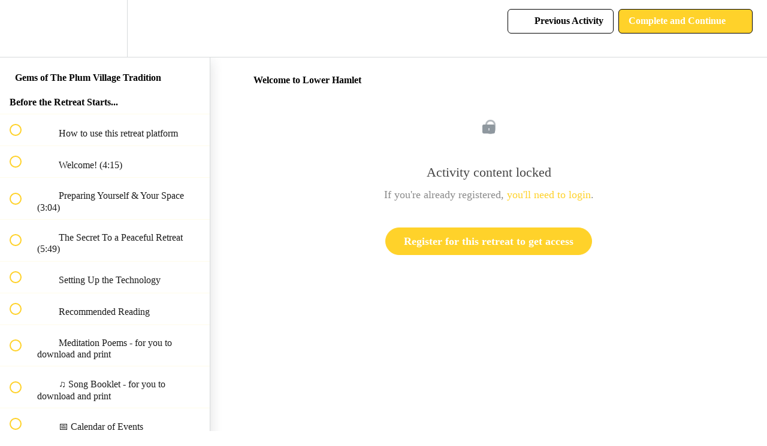

--- FILE ---
content_type: text/html; charset=utf-8
request_url: https://online.plumvillage.org/courses/gemsofthepvtradition/lectures/33987598
body_size: 33569
content:
<!DOCTYPE html>
<html>
  <head>
    <script src="https://releases.transloadit.com/uppy/v4.18.0/uppy.min.js"></script><link rel="stylesheet" href="https://releases.transloadit.com/uppy/v4.18.0/uppy.min.css" />
    <link href='https://static-media.hotmart.com/1S5SsF0nKQ388ML5SUwyZ7VjHfY=/32x32/https://uploads.teachablecdn.com/attachments/CVUrhfQSCyL68UOt9zPt_favicon.ico' rel='icon' type='image/png'>

<link href='https://static-media.hotmart.com/NgvUU1zZL3ZdXrgtf_BMLkW2SL8=/72x72/https://uploads.teachablecdn.com/attachments/CVUrhfQSCyL68UOt9zPt_favicon.ico' rel='apple-touch-icon' type='image/png'>

<link href='https://static-media.hotmart.com/0QrZrq0iJidHKSozRx8ZGPQ1NMo=/144x144/https://uploads.teachablecdn.com/attachments/CVUrhfQSCyL68UOt9zPt_favicon.ico' rel='apple-touch-icon' type='image/png'>

<link href='https://assets.teachablecdn.com/splash-images/teachable-apple-startup-image.png' rel='apple-touch-startup-image' type='image/png'>

<link href='https://assets.teachablecdn.com/splash-images/teachable-apple-startup-image_2x.png' rel='apple-touch-startup-image' type='image/png'>

<meta name='apple-mobile-web-app-capable' content='yes' />
<meta charset="UTF-8">
<meta name="csrf-param" content="authenticity_token" />
<meta name="csrf-token" content="sK2TJbWJ8uEcbdJjorCPB6fo61ke3Tp_oCiL2ux93v8f2d5NQaylpKqlkGjB4WJUXRpG89_eDgqK4MR2kLLNFg" />
<link rel="stylesheet" href="https://fedora.teachablecdn.com/assets/bootstrap-748e653be2be27c8e709ced95eab64a05c870fcc9544b56e33dfe1a9a539317d.css" data-turbolinks-track="true" /><link href="https://teachable-themeable.learning.teachable.com/themecss/production/base.css?_=c56959d8ddeb&amp;brand_course_heading=%23ffffff&amp;brand_heading=%23000000&amp;brand_homepage_heading=%23ffffff&amp;brand_navbar_fixed_text=%23000000&amp;brand_navbar_text=%23000000&amp;brand_primary=%23ffffff&amp;brand_secondary=%23FFD22A&amp;brand_text=%23000000&amp;logged_out_homepage_background_image_overlay=0.0" rel="stylesheet" data-turbolinks-track="true"></link>
<title>Welcome to Lower Hamlet | Plum Village Online Monastery</title>
<meta name="description" content="Exploring the roots of Thich Nhat Hanh’s sutra translations, teachings and practices">
<link rel="canonical" href="https://online.plumvillage.org/courses/1482043/lectures/33987598">
<meta property="og:description" content="Exploring the roots of Thich Nhat Hanh’s sutra translations, teachings and practices">
<meta property="og:image" content="https://uploads.teachablecdn.com/attachments/XafAUGlRNu0GXfIGdSCs_Autumn+-+Buddha+2_Improved_forTeachable.jpg">
<meta property="og:title" content="Welcome to Lower Hamlet">
<meta property="og:type" content="website">
<meta property="og:url" content="https://online.plumvillage.org/courses/1482043/lectures/33987598">
<meta name="brand_video_player_color" content="#f3f3f3">
<meta name="site_title" content="Plum Village Online Monastery">
<style></style>
<script src='//fast.wistia.com/assets/external/E-v1.js'></script>
<script
  src='https://www.recaptcha.net/recaptcha/api.js'
  async
  defer></script>



      <meta name="asset_host" content="https://fedora.teachablecdn.com">
     <script>
  (function () {
    const origCreateElement = Document.prototype.createElement;
    Document.prototype.createElement = function () {
      const el = origCreateElement.apply(this, arguments);
      if (arguments[0].toLowerCase() === "video") {
        const observer = new MutationObserver(() => {
          if (
            el.src &&
            el.src.startsWith("data:video") &&
            el.autoplay &&
            el.style.display === "none"
          ) {
            el.removeAttribute("autoplay");
            el.autoplay = false;
            el.style.display = "none";
            observer.disconnect();
          }
        });
        observer.observe(el, {
          attributes: true,
          attributeFilter: ["src", "autoplay", "style"],
        });
      }
      return el;
    };
  })();
</script>
<script src="https://fedora.teachablecdn.com/packs/student-globals--1463f1f1bdf1bb9a431c.js"></script><script src="https://fedora.teachablecdn.com/packs/student-legacy--38db0977d3748059802d.js"></script><script src="https://fedora.teachablecdn.com/packs/student--e4ea9b8f25228072afe8.js"></script>
<meta id='iris-url' data-iris-url=https://eventable.internal.teachable.com />
<script type="text/javascript">
  window.heap=window.heap||[],heap.load=function(e,t){window.heap.appid=e,window.heap.config=t=t||{};var r=document.createElement("script");r.type="text/javascript",r.async=!0,r.src="https://cdn.heapanalytics.com/js/heap-"+e+".js";var a=document.getElementsByTagName("script")[0];a.parentNode.insertBefore(r,a);for(var n=function(e){return function(){heap.push([e].concat(Array.prototype.slice.call(arguments,0)))}},p=["addEventProperties","addUserProperties","clearEventProperties","identify","resetIdentity","removeEventProperty","setEventProperties","track","unsetEventProperty"],o=0;o<p.length;o++)heap[p[o]]=n(p[o])},heap.load("318805607");
  window.heapShouldTrackUser = true;
</script>


<script type="text/javascript">
  var _user_id = ''; // Set to the user's ID, username, or email address, or '' if not yet known.
  var _session_id = 'bfb671bd124cb5720aa0e116da583a58'; // Set to a unique session ID for the visitor's current browsing session.

  var _sift = window._sift = window._sift || [];
  _sift.push(['_setAccount', '2e541754ec']);
  _sift.push(['_setUserId', _user_id]);
  _sift.push(['_setSessionId', _session_id]);
  _sift.push(['_trackPageview']);

  (function() {
    function ls() {
      var e = document.createElement('script');
      e.src = 'https://cdn.sift.com/s.js';
      document.body.appendChild(e);
    }
    if (window.attachEvent) {
      window.attachEvent('onload', ls);
    } else {
      window.addEventListener('load', ls, false);
    }
  })();
</script>




<!-- Google tag (gtag.js) -->
<script async src="https://www.googletagmanager.com/gtag/js?id=G-SL8LSCXHSV"></script>
<script>
  window.dataLayer = window.dataLayer || [];
  function gtag(){dataLayer.push(arguments);}
  gtag('js', new Date());

  gtag('config', 'G-SL8LSCXHSV', {
    'user_id': '',
    'school_id': '523679',
    'school_domain': 'online.plumvillage.org'
  });
</script>



<meta http-equiv="X-UA-Compatible" content="IE=edge">
<script type="text/javascript">window.NREUM||(NREUM={});NREUM.info={"beacon":"bam.nr-data.net","errorBeacon":"bam.nr-data.net","licenseKey":"NRBR-08e3a2ada38dc55a529","applicationID":"1065060701","transactionName":"dAxdTUFZXVQEQh0JAFQXRktWRR5LCV9F","queueTime":0,"applicationTime":299,"agent":""}</script>
<script type="text/javascript">(window.NREUM||(NREUM={})).init={privacy:{cookies_enabled:true},ajax:{deny_list:["bam.nr-data.net"]},feature_flags:["soft_nav"],distributed_tracing:{enabled:true}};(window.NREUM||(NREUM={})).loader_config={agentID:"1103368432",accountID:"4102727",trustKey:"27503",xpid:"UAcHU1FRDxABVFdXBwcHUVQA",licenseKey:"NRBR-08e3a2ada38dc55a529",applicationID:"1065060701",browserID:"1103368432"};;/*! For license information please see nr-loader-spa-1.308.0.min.js.LICENSE.txt */
(()=>{var e,t,r={384:(e,t,r)=>{"use strict";r.d(t,{NT:()=>a,US:()=>u,Zm:()=>o,bQ:()=>d,dV:()=>c,pV:()=>l});var n=r(6154),i=r(1863),s=r(1910);const a={beacon:"bam.nr-data.net",errorBeacon:"bam.nr-data.net"};function o(){return n.gm.NREUM||(n.gm.NREUM={}),void 0===n.gm.newrelic&&(n.gm.newrelic=n.gm.NREUM),n.gm.NREUM}function c(){let e=o();return e.o||(e.o={ST:n.gm.setTimeout,SI:n.gm.setImmediate||n.gm.setInterval,CT:n.gm.clearTimeout,XHR:n.gm.XMLHttpRequest,REQ:n.gm.Request,EV:n.gm.Event,PR:n.gm.Promise,MO:n.gm.MutationObserver,FETCH:n.gm.fetch,WS:n.gm.WebSocket},(0,s.i)(...Object.values(e.o))),e}function d(e,t){let r=o();r.initializedAgents??={},t.initializedAt={ms:(0,i.t)(),date:new Date},r.initializedAgents[e]=t}function u(e,t){o()[e]=t}function l(){return function(){let e=o();const t=e.info||{};e.info={beacon:a.beacon,errorBeacon:a.errorBeacon,...t}}(),function(){let e=o();const t=e.init||{};e.init={...t}}(),c(),function(){let e=o();const t=e.loader_config||{};e.loader_config={...t}}(),o()}},782:(e,t,r)=>{"use strict";r.d(t,{T:()=>n});const n=r(860).K7.pageViewTiming},860:(e,t,r)=>{"use strict";r.d(t,{$J:()=>u,K7:()=>c,P3:()=>d,XX:()=>i,Yy:()=>o,df:()=>s,qY:()=>n,v4:()=>a});const n="events",i="jserrors",s="browser/blobs",a="rum",o="browser/logs",c={ajax:"ajax",genericEvents:"generic_events",jserrors:i,logging:"logging",metrics:"metrics",pageAction:"page_action",pageViewEvent:"page_view_event",pageViewTiming:"page_view_timing",sessionReplay:"session_replay",sessionTrace:"session_trace",softNav:"soft_navigations",spa:"spa"},d={[c.pageViewEvent]:1,[c.pageViewTiming]:2,[c.metrics]:3,[c.jserrors]:4,[c.spa]:5,[c.ajax]:6,[c.sessionTrace]:7,[c.softNav]:8,[c.sessionReplay]:9,[c.logging]:10,[c.genericEvents]:11},u={[c.pageViewEvent]:a,[c.pageViewTiming]:n,[c.ajax]:n,[c.spa]:n,[c.softNav]:n,[c.metrics]:i,[c.jserrors]:i,[c.sessionTrace]:s,[c.sessionReplay]:s,[c.logging]:o,[c.genericEvents]:"ins"}},944:(e,t,r)=>{"use strict";r.d(t,{R:()=>i});var n=r(3241);function i(e,t){"function"==typeof console.debug&&(console.debug("New Relic Warning: https://github.com/newrelic/newrelic-browser-agent/blob/main/docs/warning-codes.md#".concat(e),t),(0,n.W)({agentIdentifier:null,drained:null,type:"data",name:"warn",feature:"warn",data:{code:e,secondary:t}}))}},993:(e,t,r)=>{"use strict";r.d(t,{A$:()=>s,ET:()=>a,TZ:()=>o,p_:()=>i});var n=r(860);const i={ERROR:"ERROR",WARN:"WARN",INFO:"INFO",DEBUG:"DEBUG",TRACE:"TRACE"},s={OFF:0,ERROR:1,WARN:2,INFO:3,DEBUG:4,TRACE:5},a="log",o=n.K7.logging},1541:(e,t,r)=>{"use strict";r.d(t,{U:()=>i,f:()=>n});const n={MFE:"MFE",BA:"BA"};function i(e,t){if(2!==t?.harvestEndpointVersion)return{};const r=t.agentRef.runtime.appMetadata.agents[0].entityGuid;return e?{"source.id":e.id,"source.name":e.name,"source.type":e.type,"parent.id":e.parent?.id||r,"parent.type":e.parent?.type||n.BA}:{"entity.guid":r,appId:t.agentRef.info.applicationID}}},1687:(e,t,r)=>{"use strict";r.d(t,{Ak:()=>d,Ze:()=>h,x3:()=>u});var n=r(3241),i=r(7836),s=r(3606),a=r(860),o=r(2646);const c={};function d(e,t){const r={staged:!1,priority:a.P3[t]||0};l(e),c[e].get(t)||c[e].set(t,r)}function u(e,t){e&&c[e]&&(c[e].get(t)&&c[e].delete(t),p(e,t,!1),c[e].size&&f(e))}function l(e){if(!e)throw new Error("agentIdentifier required");c[e]||(c[e]=new Map)}function h(e="",t="feature",r=!1){if(l(e),!e||!c[e].get(t)||r)return p(e,t);c[e].get(t).staged=!0,f(e)}function f(e){const t=Array.from(c[e]);t.every(([e,t])=>t.staged)&&(t.sort((e,t)=>e[1].priority-t[1].priority),t.forEach(([t])=>{c[e].delete(t),p(e,t)}))}function p(e,t,r=!0){const a=e?i.ee.get(e):i.ee,c=s.i.handlers;if(!a.aborted&&a.backlog&&c){if((0,n.W)({agentIdentifier:e,type:"lifecycle",name:"drain",feature:t}),r){const e=a.backlog[t],r=c[t];if(r){for(let t=0;e&&t<e.length;++t)g(e[t],r);Object.entries(r).forEach(([e,t])=>{Object.values(t||{}).forEach(t=>{t[0]?.on&&t[0]?.context()instanceof o.y&&t[0].on(e,t[1])})})}}a.isolatedBacklog||delete c[t],a.backlog[t]=null,a.emit("drain-"+t,[])}}function g(e,t){var r=e[1];Object.values(t[r]||{}).forEach(t=>{var r=e[0];if(t[0]===r){var n=t[1],i=e[3],s=e[2];n.apply(i,s)}})}},1738:(e,t,r)=>{"use strict";r.d(t,{U:()=>f,Y:()=>h});var n=r(3241),i=r(9908),s=r(1863),a=r(944),o=r(5701),c=r(3969),d=r(8362),u=r(860),l=r(4261);function h(e,t,r,s){const h=s||r;!h||h[e]&&h[e]!==d.d.prototype[e]||(h[e]=function(){(0,i.p)(c.xV,["API/"+e+"/called"],void 0,u.K7.metrics,r.ee),(0,n.W)({agentIdentifier:r.agentIdentifier,drained:!!o.B?.[r.agentIdentifier],type:"data",name:"api",feature:l.Pl+e,data:{}});try{return t.apply(this,arguments)}catch(e){(0,a.R)(23,e)}})}function f(e,t,r,n,a){const o=e.info;null===r?delete o.jsAttributes[t]:o.jsAttributes[t]=r,(a||null===r)&&(0,i.p)(l.Pl+n,[(0,s.t)(),t,r],void 0,"session",e.ee)}},1741:(e,t,r)=>{"use strict";r.d(t,{W:()=>s});var n=r(944),i=r(4261);class s{#e(e,...t){if(this[e]!==s.prototype[e])return this[e](...t);(0,n.R)(35,e)}addPageAction(e,t){return this.#e(i.hG,e,t)}register(e){return this.#e(i.eY,e)}recordCustomEvent(e,t){return this.#e(i.fF,e,t)}setPageViewName(e,t){return this.#e(i.Fw,e,t)}setCustomAttribute(e,t,r){return this.#e(i.cD,e,t,r)}noticeError(e,t){return this.#e(i.o5,e,t)}setUserId(e,t=!1){return this.#e(i.Dl,e,t)}setApplicationVersion(e){return this.#e(i.nb,e)}setErrorHandler(e){return this.#e(i.bt,e)}addRelease(e,t){return this.#e(i.k6,e,t)}log(e,t){return this.#e(i.$9,e,t)}start(){return this.#e(i.d3)}finished(e){return this.#e(i.BL,e)}recordReplay(){return this.#e(i.CH)}pauseReplay(){return this.#e(i.Tb)}addToTrace(e){return this.#e(i.U2,e)}setCurrentRouteName(e){return this.#e(i.PA,e)}interaction(e){return this.#e(i.dT,e)}wrapLogger(e,t,r){return this.#e(i.Wb,e,t,r)}measure(e,t){return this.#e(i.V1,e,t)}consent(e){return this.#e(i.Pv,e)}}},1863:(e,t,r)=>{"use strict";function n(){return Math.floor(performance.now())}r.d(t,{t:()=>n})},1910:(e,t,r)=>{"use strict";r.d(t,{i:()=>s});var n=r(944);const i=new Map;function s(...e){return e.every(e=>{if(i.has(e))return i.get(e);const t="function"==typeof e?e.toString():"",r=t.includes("[native code]"),s=t.includes("nrWrapper");return r||s||(0,n.R)(64,e?.name||t),i.set(e,r),r})}},2555:(e,t,r)=>{"use strict";r.d(t,{D:()=>o,f:()=>a});var n=r(384),i=r(8122);const s={beacon:n.NT.beacon,errorBeacon:n.NT.errorBeacon,licenseKey:void 0,applicationID:void 0,sa:void 0,queueTime:void 0,applicationTime:void 0,ttGuid:void 0,user:void 0,account:void 0,product:void 0,extra:void 0,jsAttributes:{},userAttributes:void 0,atts:void 0,transactionName:void 0,tNamePlain:void 0};function a(e){try{return!!e.licenseKey&&!!e.errorBeacon&&!!e.applicationID}catch(e){return!1}}const o=e=>(0,i.a)(e,s)},2614:(e,t,r)=>{"use strict";r.d(t,{BB:()=>a,H3:()=>n,g:()=>d,iL:()=>c,tS:()=>o,uh:()=>i,wk:()=>s});const n="NRBA",i="SESSION",s=144e5,a=18e5,o={STARTED:"session-started",PAUSE:"session-pause",RESET:"session-reset",RESUME:"session-resume",UPDATE:"session-update"},c={SAME_TAB:"same-tab",CROSS_TAB:"cross-tab"},d={OFF:0,FULL:1,ERROR:2}},2646:(e,t,r)=>{"use strict";r.d(t,{y:()=>n});class n{constructor(e){this.contextId=e}}},2843:(e,t,r)=>{"use strict";r.d(t,{G:()=>s,u:()=>i});var n=r(3878);function i(e,t=!1,r,i){(0,n.DD)("visibilitychange",function(){if(t)return void("hidden"===document.visibilityState&&e());e(document.visibilityState)},r,i)}function s(e,t,r){(0,n.sp)("pagehide",e,t,r)}},3241:(e,t,r)=>{"use strict";r.d(t,{W:()=>s});var n=r(6154);const i="newrelic";function s(e={}){try{n.gm.dispatchEvent(new CustomEvent(i,{detail:e}))}catch(e){}}},3304:(e,t,r)=>{"use strict";r.d(t,{A:()=>s});var n=r(7836);const i=()=>{const e=new WeakSet;return(t,r)=>{if("object"==typeof r&&null!==r){if(e.has(r))return;e.add(r)}return r}};function s(e){try{return JSON.stringify(e,i())??""}catch(e){try{n.ee.emit("internal-error",[e])}catch(e){}return""}}},3333:(e,t,r)=>{"use strict";r.d(t,{$v:()=>u,TZ:()=>n,Xh:()=>c,Zp:()=>i,kd:()=>d,mq:()=>o,nf:()=>a,qN:()=>s});const n=r(860).K7.genericEvents,i=["auxclick","click","copy","keydown","paste","scrollend"],s=["focus","blur"],a=4,o=1e3,c=2e3,d=["PageAction","UserAction","BrowserPerformance"],u={RESOURCES:"experimental.resources",REGISTER:"register"}},3434:(e,t,r)=>{"use strict";r.d(t,{Jt:()=>s,YM:()=>d});var n=r(7836),i=r(5607);const s="nr@original:".concat(i.W),a=50;var o=Object.prototype.hasOwnProperty,c=!1;function d(e,t){return e||(e=n.ee),r.inPlace=function(e,t,n,i,s){n||(n="");const a="-"===n.charAt(0);for(let o=0;o<t.length;o++){const c=t[o],d=e[c];l(d)||(e[c]=r(d,a?c+n:n,i,c,s))}},r.flag=s,r;function r(t,r,n,c,d){return l(t)?t:(r||(r=""),nrWrapper[s]=t,function(e,t,r){if(Object.defineProperty&&Object.keys)try{return Object.keys(e).forEach(function(r){Object.defineProperty(t,r,{get:function(){return e[r]},set:function(t){return e[r]=t,t}})}),t}catch(e){u([e],r)}for(var n in e)o.call(e,n)&&(t[n]=e[n])}(t,nrWrapper,e),nrWrapper);function nrWrapper(){var s,o,l,h;let f;try{o=this,s=[...arguments],l="function"==typeof n?n(s,o):n||{}}catch(t){u([t,"",[s,o,c],l],e)}i(r+"start",[s,o,c],l,d);const p=performance.now();let g;try{return h=t.apply(o,s),g=performance.now(),h}catch(e){throw g=performance.now(),i(r+"err",[s,o,e],l,d),f=e,f}finally{const e=g-p,t={start:p,end:g,duration:e,isLongTask:e>=a,methodName:c,thrownError:f};t.isLongTask&&i("long-task",[t,o],l,d),i(r+"end",[s,o,h],l,d)}}}function i(r,n,i,s){if(!c||t){var a=c;c=!0;try{e.emit(r,n,i,t,s)}catch(t){u([t,r,n,i],e)}c=a}}}function u(e,t){t||(t=n.ee);try{t.emit("internal-error",e)}catch(e){}}function l(e){return!(e&&"function"==typeof e&&e.apply&&!e[s])}},3606:(e,t,r)=>{"use strict";r.d(t,{i:()=>s});var n=r(9908);s.on=a;var i=s.handlers={};function s(e,t,r,s){a(s||n.d,i,e,t,r)}function a(e,t,r,i,s){s||(s="feature"),e||(e=n.d);var a=t[s]=t[s]||{};(a[r]=a[r]||[]).push([e,i])}},3738:(e,t,r)=>{"use strict";r.d(t,{He:()=>i,Kp:()=>o,Lc:()=>d,Rz:()=>u,TZ:()=>n,bD:()=>s,d3:()=>a,jx:()=>l,sl:()=>h,uP:()=>c});const n=r(860).K7.sessionTrace,i="bstResource",s="resource",a="-start",o="-end",c="fn"+a,d="fn"+o,u="pushState",l=1e3,h=3e4},3785:(e,t,r)=>{"use strict";r.d(t,{R:()=>c,b:()=>d});var n=r(9908),i=r(1863),s=r(860),a=r(3969),o=r(993);function c(e,t,r={},c=o.p_.INFO,d=!0,u,l=(0,i.t)()){(0,n.p)(a.xV,["API/logging/".concat(c.toLowerCase(),"/called")],void 0,s.K7.metrics,e),(0,n.p)(o.ET,[l,t,r,c,d,u],void 0,s.K7.logging,e)}function d(e){return"string"==typeof e&&Object.values(o.p_).some(t=>t===e.toUpperCase().trim())}},3878:(e,t,r)=>{"use strict";function n(e,t){return{capture:e,passive:!1,signal:t}}function i(e,t,r=!1,i){window.addEventListener(e,t,n(r,i))}function s(e,t,r=!1,i){document.addEventListener(e,t,n(r,i))}r.d(t,{DD:()=>s,jT:()=>n,sp:()=>i})},3962:(e,t,r)=>{"use strict";r.d(t,{AM:()=>a,O2:()=>l,OV:()=>s,Qu:()=>h,TZ:()=>c,ih:()=>f,pP:()=>o,t1:()=>u,tC:()=>i,wD:()=>d});var n=r(860);const i=["click","keydown","submit"],s="popstate",a="api",o="initialPageLoad",c=n.K7.softNav,d=5e3,u=500,l={INITIAL_PAGE_LOAD:"",ROUTE_CHANGE:1,UNSPECIFIED:2},h={INTERACTION:1,AJAX:2,CUSTOM_END:3,CUSTOM_TRACER:4},f={IP:"in progress",PF:"pending finish",FIN:"finished",CAN:"cancelled"}},3969:(e,t,r)=>{"use strict";r.d(t,{TZ:()=>n,XG:()=>o,rs:()=>i,xV:()=>a,z_:()=>s});const n=r(860).K7.metrics,i="sm",s="cm",a="storeSupportabilityMetrics",o="storeEventMetrics"},4234:(e,t,r)=>{"use strict";r.d(t,{W:()=>s});var n=r(7836),i=r(1687);class s{constructor(e,t){this.agentIdentifier=e,this.ee=n.ee.get(e),this.featureName=t,this.blocked=!1}deregisterDrain(){(0,i.x3)(this.agentIdentifier,this.featureName)}}},4261:(e,t,r)=>{"use strict";r.d(t,{$9:()=>u,BL:()=>c,CH:()=>p,Dl:()=>R,Fw:()=>w,PA:()=>v,Pl:()=>n,Pv:()=>A,Tb:()=>h,U2:()=>a,V1:()=>E,Wb:()=>T,bt:()=>y,cD:()=>b,d3:()=>x,dT:()=>d,eY:()=>g,fF:()=>f,hG:()=>s,hw:()=>i,k6:()=>o,nb:()=>m,o5:()=>l});const n="api-",i=n+"ixn-",s="addPageAction",a="addToTrace",o="addRelease",c="finished",d="interaction",u="log",l="noticeError",h="pauseReplay",f="recordCustomEvent",p="recordReplay",g="register",m="setApplicationVersion",v="setCurrentRouteName",b="setCustomAttribute",y="setErrorHandler",w="setPageViewName",R="setUserId",x="start",T="wrapLogger",E="measure",A="consent"},5205:(e,t,r)=>{"use strict";r.d(t,{j:()=>S});var n=r(384),i=r(1741);var s=r(2555),a=r(3333);const o=e=>{if(!e||"string"!=typeof e)return!1;try{document.createDocumentFragment().querySelector(e)}catch{return!1}return!0};var c=r(2614),d=r(944),u=r(8122);const l="[data-nr-mask]",h=e=>(0,u.a)(e,(()=>{const e={feature_flags:[],experimental:{allow_registered_children:!1,resources:!1},mask_selector:"*",block_selector:"[data-nr-block]",mask_input_options:{color:!1,date:!1,"datetime-local":!1,email:!1,month:!1,number:!1,range:!1,search:!1,tel:!1,text:!1,time:!1,url:!1,week:!1,textarea:!1,select:!1,password:!0}};return{ajax:{deny_list:void 0,block_internal:!0,enabled:!0,autoStart:!0},api:{get allow_registered_children(){return e.feature_flags.includes(a.$v.REGISTER)||e.experimental.allow_registered_children},set allow_registered_children(t){e.experimental.allow_registered_children=t},duplicate_registered_data:!1},browser_consent_mode:{enabled:!1},distributed_tracing:{enabled:void 0,exclude_newrelic_header:void 0,cors_use_newrelic_header:void 0,cors_use_tracecontext_headers:void 0,allowed_origins:void 0},get feature_flags(){return e.feature_flags},set feature_flags(t){e.feature_flags=t},generic_events:{enabled:!0,autoStart:!0},harvest:{interval:30},jserrors:{enabled:!0,autoStart:!0},logging:{enabled:!0,autoStart:!0},metrics:{enabled:!0,autoStart:!0},obfuscate:void 0,page_action:{enabled:!0},page_view_event:{enabled:!0,autoStart:!0},page_view_timing:{enabled:!0,autoStart:!0},performance:{capture_marks:!1,capture_measures:!1,capture_detail:!0,resources:{get enabled(){return e.feature_flags.includes(a.$v.RESOURCES)||e.experimental.resources},set enabled(t){e.experimental.resources=t},asset_types:[],first_party_domains:[],ignore_newrelic:!0}},privacy:{cookies_enabled:!0},proxy:{assets:void 0,beacon:void 0},session:{expiresMs:c.wk,inactiveMs:c.BB},session_replay:{autoStart:!0,enabled:!1,preload:!1,sampling_rate:10,error_sampling_rate:100,collect_fonts:!1,inline_images:!1,fix_stylesheets:!0,mask_all_inputs:!0,get mask_text_selector(){return e.mask_selector},set mask_text_selector(t){o(t)?e.mask_selector="".concat(t,",").concat(l):""===t||null===t?e.mask_selector=l:(0,d.R)(5,t)},get block_class(){return"nr-block"},get ignore_class(){return"nr-ignore"},get mask_text_class(){return"nr-mask"},get block_selector(){return e.block_selector},set block_selector(t){o(t)?e.block_selector+=",".concat(t):""!==t&&(0,d.R)(6,t)},get mask_input_options(){return e.mask_input_options},set mask_input_options(t){t&&"object"==typeof t?e.mask_input_options={...t,password:!0}:(0,d.R)(7,t)}},session_trace:{enabled:!0,autoStart:!0},soft_navigations:{enabled:!0,autoStart:!0},spa:{enabled:!0,autoStart:!0},ssl:void 0,user_actions:{enabled:!0,elementAttributes:["id","className","tagName","type"]}}})());var f=r(6154),p=r(9324);let g=0;const m={buildEnv:p.F3,distMethod:p.Xs,version:p.xv,originTime:f.WN},v={consented:!1},b={appMetadata:{},get consented(){return this.session?.state?.consent||v.consented},set consented(e){v.consented=e},customTransaction:void 0,denyList:void 0,disabled:!1,harvester:void 0,isolatedBacklog:!1,isRecording:!1,loaderType:void 0,maxBytes:3e4,obfuscator:void 0,onerror:void 0,ptid:void 0,releaseIds:{},session:void 0,timeKeeper:void 0,registeredEntities:[],jsAttributesMetadata:{bytes:0},get harvestCount(){return++g}},y=e=>{const t=(0,u.a)(e,b),r=Object.keys(m).reduce((e,t)=>(e[t]={value:m[t],writable:!1,configurable:!0,enumerable:!0},e),{});return Object.defineProperties(t,r)};var w=r(5701);const R=e=>{const t=e.startsWith("http");e+="/",r.p=t?e:"https://"+e};var x=r(7836),T=r(3241);const E={accountID:void 0,trustKey:void 0,agentID:void 0,licenseKey:void 0,applicationID:void 0,xpid:void 0},A=e=>(0,u.a)(e,E),_=new Set;function S(e,t={},r,a){let{init:o,info:c,loader_config:d,runtime:u={},exposed:l=!0}=t;if(!c){const e=(0,n.pV)();o=e.init,c=e.info,d=e.loader_config}e.init=h(o||{}),e.loader_config=A(d||{}),c.jsAttributes??={},f.bv&&(c.jsAttributes.isWorker=!0),e.info=(0,s.D)(c);const p=e.init,g=[c.beacon,c.errorBeacon];_.has(e.agentIdentifier)||(p.proxy.assets&&(R(p.proxy.assets),g.push(p.proxy.assets)),p.proxy.beacon&&g.push(p.proxy.beacon),e.beacons=[...g],function(e){const t=(0,n.pV)();Object.getOwnPropertyNames(i.W.prototype).forEach(r=>{const n=i.W.prototype[r];if("function"!=typeof n||"constructor"===n)return;let s=t[r];e[r]&&!1!==e.exposed&&"micro-agent"!==e.runtime?.loaderType&&(t[r]=(...t)=>{const n=e[r](...t);return s?s(...t):n})})}(e),(0,n.US)("activatedFeatures",w.B)),u.denyList=[...p.ajax.deny_list||[],...p.ajax.block_internal?g:[]],u.ptid=e.agentIdentifier,u.loaderType=r,e.runtime=y(u),_.has(e.agentIdentifier)||(e.ee=x.ee.get(e.agentIdentifier),e.exposed=l,(0,T.W)({agentIdentifier:e.agentIdentifier,drained:!!w.B?.[e.agentIdentifier],type:"lifecycle",name:"initialize",feature:void 0,data:e.config})),_.add(e.agentIdentifier)}},5270:(e,t,r)=>{"use strict";r.d(t,{Aw:()=>a,SR:()=>s,rF:()=>o});var n=r(384),i=r(7767);function s(e){return!!(0,n.dV)().o.MO&&(0,i.V)(e)&&!0===e?.session_trace.enabled}function a(e){return!0===e?.session_replay.preload&&s(e)}function o(e,t){try{if("string"==typeof t?.type){if("password"===t.type.toLowerCase())return"*".repeat(e?.length||0);if(void 0!==t?.dataset?.nrUnmask||t?.classList?.contains("nr-unmask"))return e}}catch(e){}return"string"==typeof e?e.replace(/[\S]/g,"*"):"*".repeat(e?.length||0)}},5289:(e,t,r)=>{"use strict";r.d(t,{GG:()=>a,Qr:()=>c,sB:()=>o});var n=r(3878),i=r(6389);function s(){return"undefined"==typeof document||"complete"===document.readyState}function a(e,t){if(s())return e();const r=(0,i.J)(e),a=setInterval(()=>{s()&&(clearInterval(a),r())},500);(0,n.sp)("load",r,t)}function o(e){if(s())return e();(0,n.DD)("DOMContentLoaded",e)}function c(e){if(s())return e();(0,n.sp)("popstate",e)}},5607:(e,t,r)=>{"use strict";r.d(t,{W:()=>n});const n=(0,r(9566).bz)()},5701:(e,t,r)=>{"use strict";r.d(t,{B:()=>s,t:()=>a});var n=r(3241);const i=new Set,s={};function a(e,t){const r=t.agentIdentifier;s[r]??={},e&&"object"==typeof e&&(i.has(r)||(t.ee.emit("rumresp",[e]),s[r]=e,i.add(r),(0,n.W)({agentIdentifier:r,loaded:!0,drained:!0,type:"lifecycle",name:"load",feature:void 0,data:e})))}},6154:(e,t,r)=>{"use strict";r.d(t,{OF:()=>d,RI:()=>i,WN:()=>h,bv:()=>s,eN:()=>f,gm:()=>a,lR:()=>l,m:()=>c,mw:()=>o,sb:()=>u});var n=r(1863);const i="undefined"!=typeof window&&!!window.document,s="undefined"!=typeof WorkerGlobalScope&&("undefined"!=typeof self&&self instanceof WorkerGlobalScope&&self.navigator instanceof WorkerNavigator||"undefined"!=typeof globalThis&&globalThis instanceof WorkerGlobalScope&&globalThis.navigator instanceof WorkerNavigator),a=i?window:"undefined"!=typeof WorkerGlobalScope&&("undefined"!=typeof self&&self instanceof WorkerGlobalScope&&self||"undefined"!=typeof globalThis&&globalThis instanceof WorkerGlobalScope&&globalThis),o=Boolean("hidden"===a?.document?.visibilityState),c=""+a?.location,d=/iPad|iPhone|iPod/.test(a.navigator?.userAgent),u=d&&"undefined"==typeof SharedWorker,l=(()=>{const e=a.navigator?.userAgent?.match(/Firefox[/\s](\d+\.\d+)/);return Array.isArray(e)&&e.length>=2?+e[1]:0})(),h=Date.now()-(0,n.t)(),f=()=>"undefined"!=typeof PerformanceNavigationTiming&&a?.performance?.getEntriesByType("navigation")?.[0]?.responseStart},6344:(e,t,r)=>{"use strict";r.d(t,{BB:()=>u,Qb:()=>l,TZ:()=>i,Ug:()=>a,Vh:()=>s,_s:()=>o,bc:()=>d,yP:()=>c});var n=r(2614);const i=r(860).K7.sessionReplay,s="errorDuringReplay",a=.12,o={DomContentLoaded:0,Load:1,FullSnapshot:2,IncrementalSnapshot:3,Meta:4,Custom:5},c={[n.g.ERROR]:15e3,[n.g.FULL]:3e5,[n.g.OFF]:0},d={RESET:{message:"Session was reset",sm:"Reset"},IMPORT:{message:"Recorder failed to import",sm:"Import"},TOO_MANY:{message:"429: Too Many Requests",sm:"Too-Many"},TOO_BIG:{message:"Payload was too large",sm:"Too-Big"},CROSS_TAB:{message:"Session Entity was set to OFF on another tab",sm:"Cross-Tab"},ENTITLEMENTS:{message:"Session Replay is not allowed and will not be started",sm:"Entitlement"}},u=5e3,l={API:"api",RESUME:"resume",SWITCH_TO_FULL:"switchToFull",INITIALIZE:"initialize",PRELOAD:"preload"}},6389:(e,t,r)=>{"use strict";function n(e,t=500,r={}){const n=r?.leading||!1;let i;return(...r)=>{n&&void 0===i&&(e.apply(this,r),i=setTimeout(()=>{i=clearTimeout(i)},t)),n||(clearTimeout(i),i=setTimeout(()=>{e.apply(this,r)},t))}}function i(e){let t=!1;return(...r)=>{t||(t=!0,e.apply(this,r))}}r.d(t,{J:()=>i,s:()=>n})},6630:(e,t,r)=>{"use strict";r.d(t,{T:()=>n});const n=r(860).K7.pageViewEvent},6774:(e,t,r)=>{"use strict";r.d(t,{T:()=>n});const n=r(860).K7.jserrors},7295:(e,t,r)=>{"use strict";r.d(t,{Xv:()=>a,gX:()=>i,iW:()=>s});var n=[];function i(e){if(!e||s(e))return!1;if(0===n.length)return!0;if("*"===n[0].hostname)return!1;for(var t=0;t<n.length;t++){var r=n[t];if(r.hostname.test(e.hostname)&&r.pathname.test(e.pathname))return!1}return!0}function s(e){return void 0===e.hostname}function a(e){if(n=[],e&&e.length)for(var t=0;t<e.length;t++){let r=e[t];if(!r)continue;if("*"===r)return void(n=[{hostname:"*"}]);0===r.indexOf("http://")?r=r.substring(7):0===r.indexOf("https://")&&(r=r.substring(8));const i=r.indexOf("/");let s,a;i>0?(s=r.substring(0,i),a=r.substring(i)):(s=r,a="*");let[c]=s.split(":");n.push({hostname:o(c),pathname:o(a,!0)})}}function o(e,t=!1){const r=e.replace(/[.+?^${}()|[\]\\]/g,e=>"\\"+e).replace(/\*/g,".*?");return new RegExp((t?"^":"")+r+"$")}},7485:(e,t,r)=>{"use strict";r.d(t,{D:()=>i});var n=r(6154);function i(e){if(0===(e||"").indexOf("data:"))return{protocol:"data"};try{const t=new URL(e,location.href),r={port:t.port,hostname:t.hostname,pathname:t.pathname,search:t.search,protocol:t.protocol.slice(0,t.protocol.indexOf(":")),sameOrigin:t.protocol===n.gm?.location?.protocol&&t.host===n.gm?.location?.host};return r.port&&""!==r.port||("http:"===t.protocol&&(r.port="80"),"https:"===t.protocol&&(r.port="443")),r.pathname&&""!==r.pathname?r.pathname.startsWith("/")||(r.pathname="/".concat(r.pathname)):r.pathname="/",r}catch(e){return{}}}},7699:(e,t,r)=>{"use strict";r.d(t,{It:()=>s,KC:()=>o,No:()=>i,qh:()=>a});var n=r(860);const i=16e3,s=1e6,a="SESSION_ERROR",o={[n.K7.logging]:!0,[n.K7.genericEvents]:!1,[n.K7.jserrors]:!1,[n.K7.ajax]:!1}},7767:(e,t,r)=>{"use strict";r.d(t,{V:()=>i});var n=r(6154);const i=e=>n.RI&&!0===e?.privacy.cookies_enabled},7836:(e,t,r)=>{"use strict";r.d(t,{P:()=>o,ee:()=>c});var n=r(384),i=r(8990),s=r(2646),a=r(5607);const o="nr@context:".concat(a.W),c=function e(t,r){var n={},a={},u={},l=!1;try{l=16===r.length&&d.initializedAgents?.[r]?.runtime.isolatedBacklog}catch(e){}var h={on:p,addEventListener:p,removeEventListener:function(e,t){var r=n[e];if(!r)return;for(var i=0;i<r.length;i++)r[i]===t&&r.splice(i,1)},emit:function(e,r,n,i,s){!1!==s&&(s=!0);if(c.aborted&&!i)return;t&&s&&t.emit(e,r,n);var o=f(n);g(e).forEach(e=>{e.apply(o,r)});var d=v()[a[e]];d&&d.push([h,e,r,o]);return o},get:m,listeners:g,context:f,buffer:function(e,t){const r=v();if(t=t||"feature",h.aborted)return;Object.entries(e||{}).forEach(([e,n])=>{a[n]=t,t in r||(r[t]=[])})},abort:function(){h._aborted=!0,Object.keys(h.backlog).forEach(e=>{delete h.backlog[e]})},isBuffering:function(e){return!!v()[a[e]]},debugId:r,backlog:l?{}:t&&"object"==typeof t.backlog?t.backlog:{},isolatedBacklog:l};return Object.defineProperty(h,"aborted",{get:()=>{let e=h._aborted||!1;return e||(t&&(e=t.aborted),e)}}),h;function f(e){return e&&e instanceof s.y?e:e?(0,i.I)(e,o,()=>new s.y(o)):new s.y(o)}function p(e,t){n[e]=g(e).concat(t)}function g(e){return n[e]||[]}function m(t){return u[t]=u[t]||e(h,t)}function v(){return h.backlog}}(void 0,"globalEE"),d=(0,n.Zm)();d.ee||(d.ee=c)},8122:(e,t,r)=>{"use strict";r.d(t,{a:()=>i});var n=r(944);function i(e,t){try{if(!e||"object"!=typeof e)return(0,n.R)(3);if(!t||"object"!=typeof t)return(0,n.R)(4);const r=Object.create(Object.getPrototypeOf(t),Object.getOwnPropertyDescriptors(t)),s=0===Object.keys(r).length?e:r;for(let a in s)if(void 0!==e[a])try{if(null===e[a]){r[a]=null;continue}Array.isArray(e[a])&&Array.isArray(t[a])?r[a]=Array.from(new Set([...e[a],...t[a]])):"object"==typeof e[a]&&"object"==typeof t[a]?r[a]=i(e[a],t[a]):r[a]=e[a]}catch(e){r[a]||(0,n.R)(1,e)}return r}catch(e){(0,n.R)(2,e)}}},8139:(e,t,r)=>{"use strict";r.d(t,{u:()=>h});var n=r(7836),i=r(3434),s=r(8990),a=r(6154);const o={},c=a.gm.XMLHttpRequest,d="addEventListener",u="removeEventListener",l="nr@wrapped:".concat(n.P);function h(e){var t=function(e){return(e||n.ee).get("events")}(e);if(o[t.debugId]++)return t;o[t.debugId]=1;var r=(0,i.YM)(t,!0);function h(e){r.inPlace(e,[d,u],"-",p)}function p(e,t){return e[1]}return"getPrototypeOf"in Object&&(a.RI&&f(document,h),c&&f(c.prototype,h),f(a.gm,h)),t.on(d+"-start",function(e,t){var n=e[1];if(null!==n&&("function"==typeof n||"object"==typeof n)&&"newrelic"!==e[0]){var i=(0,s.I)(n,l,function(){var e={object:function(){if("function"!=typeof n.handleEvent)return;return n.handleEvent.apply(n,arguments)},function:n}[typeof n];return e?r(e,"fn-",null,e.name||"anonymous"):n});this.wrapped=e[1]=i}}),t.on(u+"-start",function(e){e[1]=this.wrapped||e[1]}),t}function f(e,t,...r){let n=e;for(;"object"==typeof n&&!Object.prototype.hasOwnProperty.call(n,d);)n=Object.getPrototypeOf(n);n&&t(n,...r)}},8362:(e,t,r)=>{"use strict";r.d(t,{d:()=>s});var n=r(9566),i=r(1741);class s extends i.W{agentIdentifier=(0,n.LA)(16)}},8374:(e,t,r)=>{r.nc=(()=>{try{return document?.currentScript?.nonce}catch(e){}return""})()},8990:(e,t,r)=>{"use strict";r.d(t,{I:()=>i});var n=Object.prototype.hasOwnProperty;function i(e,t,r){if(n.call(e,t))return e[t];var i=r();if(Object.defineProperty&&Object.keys)try{return Object.defineProperty(e,t,{value:i,writable:!0,enumerable:!1}),i}catch(e){}return e[t]=i,i}},9119:(e,t,r)=>{"use strict";r.d(t,{L:()=>s});var n=/([^?#]*)[^#]*(#[^?]*|$).*/,i=/([^?#]*)().*/;function s(e,t){return e?e.replace(t?n:i,"$1$2"):e}},9300:(e,t,r)=>{"use strict";r.d(t,{T:()=>n});const n=r(860).K7.ajax},9324:(e,t,r)=>{"use strict";r.d(t,{AJ:()=>a,F3:()=>i,Xs:()=>s,Yq:()=>o,xv:()=>n});const n="1.308.0",i="PROD",s="CDN",a="@newrelic/rrweb",o="1.0.1"},9566:(e,t,r)=>{"use strict";r.d(t,{LA:()=>o,ZF:()=>c,bz:()=>a,el:()=>d});var n=r(6154);const i="xxxxxxxx-xxxx-4xxx-yxxx-xxxxxxxxxxxx";function s(e,t){return e?15&e[t]:16*Math.random()|0}function a(){const e=n.gm?.crypto||n.gm?.msCrypto;let t,r=0;return e&&e.getRandomValues&&(t=e.getRandomValues(new Uint8Array(30))),i.split("").map(e=>"x"===e?s(t,r++).toString(16):"y"===e?(3&s()|8).toString(16):e).join("")}function o(e){const t=n.gm?.crypto||n.gm?.msCrypto;let r,i=0;t&&t.getRandomValues&&(r=t.getRandomValues(new Uint8Array(e)));const a=[];for(var o=0;o<e;o++)a.push(s(r,i++).toString(16));return a.join("")}function c(){return o(16)}function d(){return o(32)}},9908:(e,t,r)=>{"use strict";r.d(t,{d:()=>n,p:()=>i});var n=r(7836).ee.get("handle");function i(e,t,r,i,s){s?(s.buffer([e],i),s.emit(e,t,r)):(n.buffer([e],i),n.emit(e,t,r))}}},n={};function i(e){var t=n[e];if(void 0!==t)return t.exports;var s=n[e]={exports:{}};return r[e](s,s.exports,i),s.exports}i.m=r,i.d=(e,t)=>{for(var r in t)i.o(t,r)&&!i.o(e,r)&&Object.defineProperty(e,r,{enumerable:!0,get:t[r]})},i.f={},i.e=e=>Promise.all(Object.keys(i.f).reduce((t,r)=>(i.f[r](e,t),t),[])),i.u=e=>({212:"nr-spa-compressor",249:"nr-spa-recorder",478:"nr-spa"}[e]+"-1.308.0.min.js"),i.o=(e,t)=>Object.prototype.hasOwnProperty.call(e,t),e={},t="NRBA-1.308.0.PROD:",i.l=(r,n,s,a)=>{if(e[r])e[r].push(n);else{var o,c;if(void 0!==s)for(var d=document.getElementsByTagName("script"),u=0;u<d.length;u++){var l=d[u];if(l.getAttribute("src")==r||l.getAttribute("data-webpack")==t+s){o=l;break}}if(!o){c=!0;var h={478:"sha512-RSfSVnmHk59T/uIPbdSE0LPeqcEdF4/+XhfJdBuccH5rYMOEZDhFdtnh6X6nJk7hGpzHd9Ujhsy7lZEz/ORYCQ==",249:"sha512-ehJXhmntm85NSqW4MkhfQqmeKFulra3klDyY0OPDUE+sQ3GokHlPh1pmAzuNy//3j4ac6lzIbmXLvGQBMYmrkg==",212:"sha512-B9h4CR46ndKRgMBcK+j67uSR2RCnJfGefU+A7FrgR/k42ovXy5x/MAVFiSvFxuVeEk/pNLgvYGMp1cBSK/G6Fg=="};(o=document.createElement("script")).charset="utf-8",i.nc&&o.setAttribute("nonce",i.nc),o.setAttribute("data-webpack",t+s),o.src=r,0!==o.src.indexOf(window.location.origin+"/")&&(o.crossOrigin="anonymous"),h[a]&&(o.integrity=h[a])}e[r]=[n];var f=(t,n)=>{o.onerror=o.onload=null,clearTimeout(p);var i=e[r];if(delete e[r],o.parentNode&&o.parentNode.removeChild(o),i&&i.forEach(e=>e(n)),t)return t(n)},p=setTimeout(f.bind(null,void 0,{type:"timeout",target:o}),12e4);o.onerror=f.bind(null,o.onerror),o.onload=f.bind(null,o.onload),c&&document.head.appendChild(o)}},i.r=e=>{"undefined"!=typeof Symbol&&Symbol.toStringTag&&Object.defineProperty(e,Symbol.toStringTag,{value:"Module"}),Object.defineProperty(e,"__esModule",{value:!0})},i.p="https://js-agent.newrelic.com/",(()=>{var e={38:0,788:0};i.f.j=(t,r)=>{var n=i.o(e,t)?e[t]:void 0;if(0!==n)if(n)r.push(n[2]);else{var s=new Promise((r,i)=>n=e[t]=[r,i]);r.push(n[2]=s);var a=i.p+i.u(t),o=new Error;i.l(a,r=>{if(i.o(e,t)&&(0!==(n=e[t])&&(e[t]=void 0),n)){var s=r&&("load"===r.type?"missing":r.type),a=r&&r.target&&r.target.src;o.message="Loading chunk "+t+" failed: ("+s+": "+a+")",o.name="ChunkLoadError",o.type=s,o.request=a,n[1](o)}},"chunk-"+t,t)}};var t=(t,r)=>{var n,s,[a,o,c]=r,d=0;if(a.some(t=>0!==e[t])){for(n in o)i.o(o,n)&&(i.m[n]=o[n]);if(c)c(i)}for(t&&t(r);d<a.length;d++)s=a[d],i.o(e,s)&&e[s]&&e[s][0](),e[s]=0},r=self["webpackChunk:NRBA-1.308.0.PROD"]=self["webpackChunk:NRBA-1.308.0.PROD"]||[];r.forEach(t.bind(null,0)),r.push=t.bind(null,r.push.bind(r))})(),(()=>{"use strict";i(8374);var e=i(8362),t=i(860);const r=Object.values(t.K7);var n=i(5205);var s=i(9908),a=i(1863),o=i(4261),c=i(1738);var d=i(1687),u=i(4234),l=i(5289),h=i(6154),f=i(944),p=i(5270),g=i(7767),m=i(6389),v=i(7699);class b extends u.W{constructor(e,t){super(e.agentIdentifier,t),this.agentRef=e,this.abortHandler=void 0,this.featAggregate=void 0,this.loadedSuccessfully=void 0,this.onAggregateImported=new Promise(e=>{this.loadedSuccessfully=e}),this.deferred=Promise.resolve(),!1===e.init[this.featureName].autoStart?this.deferred=new Promise((t,r)=>{this.ee.on("manual-start-all",(0,m.J)(()=>{(0,d.Ak)(e.agentIdentifier,this.featureName),t()}))}):(0,d.Ak)(e.agentIdentifier,t)}importAggregator(e,t,r={}){if(this.featAggregate)return;const n=async()=>{let n;await this.deferred;try{if((0,g.V)(e.init)){const{setupAgentSession:t}=await i.e(478).then(i.bind(i,8766));n=t(e)}}catch(e){(0,f.R)(20,e),this.ee.emit("internal-error",[e]),(0,s.p)(v.qh,[e],void 0,this.featureName,this.ee)}try{if(!this.#t(this.featureName,n,e.init))return(0,d.Ze)(this.agentIdentifier,this.featureName),void this.loadedSuccessfully(!1);const{Aggregate:i}=await t();this.featAggregate=new i(e,r),e.runtime.harvester.initializedAggregates.push(this.featAggregate),this.loadedSuccessfully(!0)}catch(e){(0,f.R)(34,e),this.abortHandler?.(),(0,d.Ze)(this.agentIdentifier,this.featureName,!0),this.loadedSuccessfully(!1),this.ee&&this.ee.abort()}};h.RI?(0,l.GG)(()=>n(),!0):n()}#t(e,r,n){if(this.blocked)return!1;switch(e){case t.K7.sessionReplay:return(0,p.SR)(n)&&!!r;case t.K7.sessionTrace:return!!r;default:return!0}}}var y=i(6630),w=i(2614),R=i(3241);class x extends b{static featureName=y.T;constructor(e){var t;super(e,y.T),this.setupInspectionEvents(e.agentIdentifier),t=e,(0,c.Y)(o.Fw,function(e,r){"string"==typeof e&&("/"!==e.charAt(0)&&(e="/"+e),t.runtime.customTransaction=(r||"http://custom.transaction")+e,(0,s.p)(o.Pl+o.Fw,[(0,a.t)()],void 0,void 0,t.ee))},t),this.importAggregator(e,()=>i.e(478).then(i.bind(i,2467)))}setupInspectionEvents(e){const t=(t,r)=>{t&&(0,R.W)({agentIdentifier:e,timeStamp:t.timeStamp,loaded:"complete"===t.target.readyState,type:"window",name:r,data:t.target.location+""})};(0,l.sB)(e=>{t(e,"DOMContentLoaded")}),(0,l.GG)(e=>{t(e,"load")}),(0,l.Qr)(e=>{t(e,"navigate")}),this.ee.on(w.tS.UPDATE,(t,r)=>{(0,R.W)({agentIdentifier:e,type:"lifecycle",name:"session",data:r})})}}var T=i(384);class E extends e.d{constructor(e){var t;(super(),h.gm)?(this.features={},(0,T.bQ)(this.agentIdentifier,this),this.desiredFeatures=new Set(e.features||[]),this.desiredFeatures.add(x),(0,n.j)(this,e,e.loaderType||"agent"),t=this,(0,c.Y)(o.cD,function(e,r,n=!1){if("string"==typeof e){if(["string","number","boolean"].includes(typeof r)||null===r)return(0,c.U)(t,e,r,o.cD,n);(0,f.R)(40,typeof r)}else(0,f.R)(39,typeof e)},t),function(e){(0,c.Y)(o.Dl,function(t,r=!1){if("string"!=typeof t&&null!==t)return void(0,f.R)(41,typeof t);const n=e.info.jsAttributes["enduser.id"];r&&null!=n&&n!==t?(0,s.p)(o.Pl+"setUserIdAndResetSession",[t],void 0,"session",e.ee):(0,c.U)(e,"enduser.id",t,o.Dl,!0)},e)}(this),function(e){(0,c.Y)(o.nb,function(t){if("string"==typeof t||null===t)return(0,c.U)(e,"application.version",t,o.nb,!1);(0,f.R)(42,typeof t)},e)}(this),function(e){(0,c.Y)(o.d3,function(){e.ee.emit("manual-start-all")},e)}(this),function(e){(0,c.Y)(o.Pv,function(t=!0){if("boolean"==typeof t){if((0,s.p)(o.Pl+o.Pv,[t],void 0,"session",e.ee),e.runtime.consented=t,t){const t=e.features.page_view_event;t.onAggregateImported.then(e=>{const r=t.featAggregate;e&&!r.sentRum&&r.sendRum()})}}else(0,f.R)(65,typeof t)},e)}(this),this.run()):(0,f.R)(21)}get config(){return{info:this.info,init:this.init,loader_config:this.loader_config,runtime:this.runtime}}get api(){return this}run(){try{const e=function(e){const t={};return r.forEach(r=>{t[r]=!!e[r]?.enabled}),t}(this.init),n=[...this.desiredFeatures];n.sort((e,r)=>t.P3[e.featureName]-t.P3[r.featureName]),n.forEach(r=>{if(!e[r.featureName]&&r.featureName!==t.K7.pageViewEvent)return;if(r.featureName===t.K7.spa)return void(0,f.R)(67);const n=function(e){switch(e){case t.K7.ajax:return[t.K7.jserrors];case t.K7.sessionTrace:return[t.K7.ajax,t.K7.pageViewEvent];case t.K7.sessionReplay:return[t.K7.sessionTrace];case t.K7.pageViewTiming:return[t.K7.pageViewEvent];default:return[]}}(r.featureName).filter(e=>!(e in this.features));n.length>0&&(0,f.R)(36,{targetFeature:r.featureName,missingDependencies:n}),this.features[r.featureName]=new r(this)})}catch(e){(0,f.R)(22,e);for(const e in this.features)this.features[e].abortHandler?.();const t=(0,T.Zm)();delete t.initializedAgents[this.agentIdentifier]?.features,delete this.sharedAggregator;return t.ee.get(this.agentIdentifier).abort(),!1}}}var A=i(2843),_=i(782);class S extends b{static featureName=_.T;constructor(e){super(e,_.T),h.RI&&((0,A.u)(()=>(0,s.p)("docHidden",[(0,a.t)()],void 0,_.T,this.ee),!0),(0,A.G)(()=>(0,s.p)("winPagehide",[(0,a.t)()],void 0,_.T,this.ee)),this.importAggregator(e,()=>i.e(478).then(i.bind(i,9917))))}}var O=i(3969);class I extends b{static featureName=O.TZ;constructor(e){super(e,O.TZ),h.RI&&document.addEventListener("securitypolicyviolation",e=>{(0,s.p)(O.xV,["Generic/CSPViolation/Detected"],void 0,this.featureName,this.ee)}),this.importAggregator(e,()=>i.e(478).then(i.bind(i,6555)))}}var N=i(6774),P=i(3878),k=i(3304);class D{constructor(e,t,r,n,i){this.name="UncaughtError",this.message="string"==typeof e?e:(0,k.A)(e),this.sourceURL=t,this.line=r,this.column=n,this.__newrelic=i}}function C(e){return M(e)?e:new D(void 0!==e?.message?e.message:e,e?.filename||e?.sourceURL,e?.lineno||e?.line,e?.colno||e?.col,e?.__newrelic,e?.cause)}function j(e){const t="Unhandled Promise Rejection: ";if(!e?.reason)return;if(M(e.reason)){try{e.reason.message.startsWith(t)||(e.reason.message=t+e.reason.message)}catch(e){}return C(e.reason)}const r=C(e.reason);return(r.message||"").startsWith(t)||(r.message=t+r.message),r}function L(e){if(e.error instanceof SyntaxError&&!/:\d+$/.test(e.error.stack?.trim())){const t=new D(e.message,e.filename,e.lineno,e.colno,e.error.__newrelic,e.cause);return t.name=SyntaxError.name,t}return M(e.error)?e.error:C(e)}function M(e){return e instanceof Error&&!!e.stack}function H(e,r,n,i,o=(0,a.t)()){"string"==typeof e&&(e=new Error(e)),(0,s.p)("err",[e,o,!1,r,n.runtime.isRecording,void 0,i],void 0,t.K7.jserrors,n.ee),(0,s.p)("uaErr",[],void 0,t.K7.genericEvents,n.ee)}var B=i(1541),K=i(993),W=i(3785);function U(e,{customAttributes:t={},level:r=K.p_.INFO}={},n,i,s=(0,a.t)()){(0,W.R)(n.ee,e,t,r,!1,i,s)}function F(e,r,n,i,c=(0,a.t)()){(0,s.p)(o.Pl+o.hG,[c,e,r,i],void 0,t.K7.genericEvents,n.ee)}function V(e,r,n,i,c=(0,a.t)()){const{start:d,end:u,customAttributes:l}=r||{},h={customAttributes:l||{}};if("object"!=typeof h.customAttributes||"string"!=typeof e||0===e.length)return void(0,f.R)(57);const p=(e,t)=>null==e?t:"number"==typeof e?e:e instanceof PerformanceMark?e.startTime:Number.NaN;if(h.start=p(d,0),h.end=p(u,c),Number.isNaN(h.start)||Number.isNaN(h.end))(0,f.R)(57);else{if(h.duration=h.end-h.start,!(h.duration<0))return(0,s.p)(o.Pl+o.V1,[h,e,i],void 0,t.K7.genericEvents,n.ee),h;(0,f.R)(58)}}function G(e,r={},n,i,c=(0,a.t)()){(0,s.p)(o.Pl+o.fF,[c,e,r,i],void 0,t.K7.genericEvents,n.ee)}function z(e){(0,c.Y)(o.eY,function(t){return Y(e,t)},e)}function Y(e,r,n){(0,f.R)(54,"newrelic.register"),r||={},r.type=B.f.MFE,r.licenseKey||=e.info.licenseKey,r.blocked=!1,r.parent=n||{},Array.isArray(r.tags)||(r.tags=[]);const i={};r.tags.forEach(e=>{"name"!==e&&"id"!==e&&(i["source.".concat(e)]=!0)}),r.isolated??=!0;let o=()=>{};const c=e.runtime.registeredEntities;if(!r.isolated){const e=c.find(({metadata:{target:{id:e}}})=>e===r.id&&!r.isolated);if(e)return e}const d=e=>{r.blocked=!0,o=e};function u(e){return"string"==typeof e&&!!e.trim()&&e.trim().length<501||"number"==typeof e}e.init.api.allow_registered_children||d((0,m.J)(()=>(0,f.R)(55))),u(r.id)&&u(r.name)||d((0,m.J)(()=>(0,f.R)(48,r)));const l={addPageAction:(t,n={})=>g(F,[t,{...i,...n},e],r),deregister:()=>{d((0,m.J)(()=>(0,f.R)(68)))},log:(t,n={})=>g(U,[t,{...n,customAttributes:{...i,...n.customAttributes||{}}},e],r),measure:(t,n={})=>g(V,[t,{...n,customAttributes:{...i,...n.customAttributes||{}}},e],r),noticeError:(t,n={})=>g(H,[t,{...i,...n},e],r),register:(t={})=>g(Y,[e,t],l.metadata.target),recordCustomEvent:(t,n={})=>g(G,[t,{...i,...n},e],r),setApplicationVersion:e=>p("application.version",e),setCustomAttribute:(e,t)=>p(e,t),setUserId:e=>p("enduser.id",e),metadata:{customAttributes:i,target:r}},h=()=>(r.blocked&&o(),r.blocked);h()||c.push(l);const p=(e,t)=>{h()||(i[e]=t)},g=(r,n,i)=>{if(h())return;const o=(0,a.t)();(0,s.p)(O.xV,["API/register/".concat(r.name,"/called")],void 0,t.K7.metrics,e.ee);try{if(e.init.api.duplicate_registered_data&&"register"!==r.name){let e=n;if(n[1]instanceof Object){const t={"child.id":i.id,"child.type":i.type};e="customAttributes"in n[1]?[n[0],{...n[1],customAttributes:{...n[1].customAttributes,...t}},...n.slice(2)]:[n[0],{...n[1],...t},...n.slice(2)]}r(...e,void 0,o)}return r(...n,i,o)}catch(e){(0,f.R)(50,e)}};return l}class Z extends b{static featureName=N.T;constructor(e){var t;super(e,N.T),t=e,(0,c.Y)(o.o5,(e,r)=>H(e,r,t),t),function(e){(0,c.Y)(o.bt,function(t){e.runtime.onerror=t},e)}(e),function(e){let t=0;(0,c.Y)(o.k6,function(e,r){++t>10||(this.runtime.releaseIds[e.slice(-200)]=(""+r).slice(-200))},e)}(e),z(e);try{this.removeOnAbort=new AbortController}catch(e){}this.ee.on("internal-error",(t,r)=>{this.abortHandler&&(0,s.p)("ierr",[C(t),(0,a.t)(),!0,{},e.runtime.isRecording,r],void 0,this.featureName,this.ee)}),h.gm.addEventListener("unhandledrejection",t=>{this.abortHandler&&(0,s.p)("err",[j(t),(0,a.t)(),!1,{unhandledPromiseRejection:1},e.runtime.isRecording],void 0,this.featureName,this.ee)},(0,P.jT)(!1,this.removeOnAbort?.signal)),h.gm.addEventListener("error",t=>{this.abortHandler&&(0,s.p)("err",[L(t),(0,a.t)(),!1,{},e.runtime.isRecording],void 0,this.featureName,this.ee)},(0,P.jT)(!1,this.removeOnAbort?.signal)),this.abortHandler=this.#r,this.importAggregator(e,()=>i.e(478).then(i.bind(i,2176)))}#r(){this.removeOnAbort?.abort(),this.abortHandler=void 0}}var q=i(8990);let X=1;function J(e){const t=typeof e;return!e||"object"!==t&&"function"!==t?-1:e===h.gm?0:(0,q.I)(e,"nr@id",function(){return X++})}function Q(e){if("string"==typeof e&&e.length)return e.length;if("object"==typeof e){if("undefined"!=typeof ArrayBuffer&&e instanceof ArrayBuffer&&e.byteLength)return e.byteLength;if("undefined"!=typeof Blob&&e instanceof Blob&&e.size)return e.size;if(!("undefined"!=typeof FormData&&e instanceof FormData))try{return(0,k.A)(e).length}catch(e){return}}}var ee=i(8139),te=i(7836),re=i(3434);const ne={},ie=["open","send"];function se(e){var t=e||te.ee;const r=function(e){return(e||te.ee).get("xhr")}(t);if(void 0===h.gm.XMLHttpRequest)return r;if(ne[r.debugId]++)return r;ne[r.debugId]=1,(0,ee.u)(t);var n=(0,re.YM)(r),i=h.gm.XMLHttpRequest,s=h.gm.MutationObserver,a=h.gm.Promise,o=h.gm.setInterval,c="readystatechange",d=["onload","onerror","onabort","onloadstart","onloadend","onprogress","ontimeout"],u=[],l=h.gm.XMLHttpRequest=function(e){const t=new i(e),s=r.context(t);try{r.emit("new-xhr",[t],s),t.addEventListener(c,(a=s,function(){var e=this;e.readyState>3&&!a.resolved&&(a.resolved=!0,r.emit("xhr-resolved",[],e)),n.inPlace(e,d,"fn-",y)}),(0,P.jT)(!1))}catch(e){(0,f.R)(15,e);try{r.emit("internal-error",[e])}catch(e){}}var a;return t};function p(e,t){n.inPlace(t,["onreadystatechange"],"fn-",y)}if(function(e,t){for(var r in e)t[r]=e[r]}(i,l),l.prototype=i.prototype,n.inPlace(l.prototype,ie,"-xhr-",y),r.on("send-xhr-start",function(e,t){p(e,t),function(e){u.push(e),s&&(g?g.then(b):o?o(b):(m=-m,v.data=m))}(t)}),r.on("open-xhr-start",p),s){var g=a&&a.resolve();if(!o&&!a){var m=1,v=document.createTextNode(m);new s(b).observe(v,{characterData:!0})}}else t.on("fn-end",function(e){e[0]&&e[0].type===c||b()});function b(){for(var e=0;e<u.length;e++)p(0,u[e]);u.length&&(u=[])}function y(e,t){return t}return r}var ae="fetch-",oe=ae+"body-",ce=["arrayBuffer","blob","json","text","formData"],de=h.gm.Request,ue=h.gm.Response,le="prototype";const he={};function fe(e){const t=function(e){return(e||te.ee).get("fetch")}(e);if(!(de&&ue&&h.gm.fetch))return t;if(he[t.debugId]++)return t;function r(e,r,n){var i=e[r];"function"==typeof i&&(e[r]=function(){var e,r=[...arguments],s={};t.emit(n+"before-start",[r],s),s[te.P]&&s[te.P].dt&&(e=s[te.P].dt);var a=i.apply(this,r);return t.emit(n+"start",[r,e],a),a.then(function(e){return t.emit(n+"end",[null,e],a),e},function(e){throw t.emit(n+"end",[e],a),e})})}return he[t.debugId]=1,ce.forEach(e=>{r(de[le],e,oe),r(ue[le],e,oe)}),r(h.gm,"fetch",ae),t.on(ae+"end",function(e,r){var n=this;if(r){var i=r.headers.get("content-length");null!==i&&(n.rxSize=i),t.emit(ae+"done",[null,r],n)}else t.emit(ae+"done",[e],n)}),t}var pe=i(7485),ge=i(9566);class me{constructor(e){this.agentRef=e}generateTracePayload(e){const t=this.agentRef.loader_config;if(!this.shouldGenerateTrace(e)||!t)return null;var r=(t.accountID||"").toString()||null,n=(t.agentID||"").toString()||null,i=(t.trustKey||"").toString()||null;if(!r||!n)return null;var s=(0,ge.ZF)(),a=(0,ge.el)(),o=Date.now(),c={spanId:s,traceId:a,timestamp:o};return(e.sameOrigin||this.isAllowedOrigin(e)&&this.useTraceContextHeadersForCors())&&(c.traceContextParentHeader=this.generateTraceContextParentHeader(s,a),c.traceContextStateHeader=this.generateTraceContextStateHeader(s,o,r,n,i)),(e.sameOrigin&&!this.excludeNewrelicHeader()||!e.sameOrigin&&this.isAllowedOrigin(e)&&this.useNewrelicHeaderForCors())&&(c.newrelicHeader=this.generateTraceHeader(s,a,o,r,n,i)),c}generateTraceContextParentHeader(e,t){return"00-"+t+"-"+e+"-01"}generateTraceContextStateHeader(e,t,r,n,i){return i+"@nr=0-1-"+r+"-"+n+"-"+e+"----"+t}generateTraceHeader(e,t,r,n,i,s){if(!("function"==typeof h.gm?.btoa))return null;var a={v:[0,1],d:{ty:"Browser",ac:n,ap:i,id:e,tr:t,ti:r}};return s&&n!==s&&(a.d.tk=s),btoa((0,k.A)(a))}shouldGenerateTrace(e){return this.agentRef.init?.distributed_tracing?.enabled&&this.isAllowedOrigin(e)}isAllowedOrigin(e){var t=!1;const r=this.agentRef.init?.distributed_tracing;if(e.sameOrigin)t=!0;else if(r?.allowed_origins instanceof Array)for(var n=0;n<r.allowed_origins.length;n++){var i=(0,pe.D)(r.allowed_origins[n]);if(e.hostname===i.hostname&&e.protocol===i.protocol&&e.port===i.port){t=!0;break}}return t}excludeNewrelicHeader(){var e=this.agentRef.init?.distributed_tracing;return!!e&&!!e.exclude_newrelic_header}useNewrelicHeaderForCors(){var e=this.agentRef.init?.distributed_tracing;return!!e&&!1!==e.cors_use_newrelic_header}useTraceContextHeadersForCors(){var e=this.agentRef.init?.distributed_tracing;return!!e&&!!e.cors_use_tracecontext_headers}}var ve=i(9300),be=i(7295);function ye(e){return"string"==typeof e?e:e instanceof(0,T.dV)().o.REQ?e.url:h.gm?.URL&&e instanceof URL?e.href:void 0}var we=["load","error","abort","timeout"],Re=we.length,xe=(0,T.dV)().o.REQ,Te=(0,T.dV)().o.XHR;const Ee="X-NewRelic-App-Data";class Ae extends b{static featureName=ve.T;constructor(e){super(e,ve.T),this.dt=new me(e),this.handler=(e,t,r,n)=>(0,s.p)(e,t,r,n,this.ee);try{const e={xmlhttprequest:"xhr",fetch:"fetch",beacon:"beacon"};h.gm?.performance?.getEntriesByType("resource").forEach(r=>{if(r.initiatorType in e&&0!==r.responseStatus){const n={status:r.responseStatus},i={rxSize:r.transferSize,duration:Math.floor(r.duration),cbTime:0};_e(n,r.name),this.handler("xhr",[n,i,r.startTime,r.responseEnd,e[r.initiatorType]],void 0,t.K7.ajax)}})}catch(e){}fe(this.ee),se(this.ee),function(e,r,n,i){function o(e){var t=this;t.totalCbs=0,t.called=0,t.cbTime=0,t.end=T,t.ended=!1,t.xhrGuids={},t.lastSize=null,t.loadCaptureCalled=!1,t.params=this.params||{},t.metrics=this.metrics||{},t.latestLongtaskEnd=0,e.addEventListener("load",function(r){E(t,e)},(0,P.jT)(!1)),h.lR||e.addEventListener("progress",function(e){t.lastSize=e.loaded},(0,P.jT)(!1))}function c(e){this.params={method:e[0]},_e(this,e[1]),this.metrics={}}function d(t,r){e.loader_config.xpid&&this.sameOrigin&&r.setRequestHeader("X-NewRelic-ID",e.loader_config.xpid);var n=i.generateTracePayload(this.parsedOrigin);if(n){var s=!1;n.newrelicHeader&&(r.setRequestHeader("newrelic",n.newrelicHeader),s=!0),n.traceContextParentHeader&&(r.setRequestHeader("traceparent",n.traceContextParentHeader),n.traceContextStateHeader&&r.setRequestHeader("tracestate",n.traceContextStateHeader),s=!0),s&&(this.dt=n)}}function u(e,t){var n=this.metrics,i=e[0],s=this;if(n&&i){var o=Q(i);o&&(n.txSize=o)}this.startTime=(0,a.t)(),this.body=i,this.listener=function(e){try{"abort"!==e.type||s.loadCaptureCalled||(s.params.aborted=!0),("load"!==e.type||s.called===s.totalCbs&&(s.onloadCalled||"function"!=typeof t.onload)&&"function"==typeof s.end)&&s.end(t)}catch(e){try{r.emit("internal-error",[e])}catch(e){}}};for(var c=0;c<Re;c++)t.addEventListener(we[c],this.listener,(0,P.jT)(!1))}function l(e,t,r){this.cbTime+=e,t?this.onloadCalled=!0:this.called+=1,this.called!==this.totalCbs||!this.onloadCalled&&"function"==typeof r.onload||"function"!=typeof this.end||this.end(r)}function f(e,t){var r=""+J(e)+!!t;this.xhrGuids&&!this.xhrGuids[r]&&(this.xhrGuids[r]=!0,this.totalCbs+=1)}function p(e,t){var r=""+J(e)+!!t;this.xhrGuids&&this.xhrGuids[r]&&(delete this.xhrGuids[r],this.totalCbs-=1)}function g(){this.endTime=(0,a.t)()}function m(e,t){t instanceof Te&&"load"===e[0]&&r.emit("xhr-load-added",[e[1],e[2]],t)}function v(e,t){t instanceof Te&&"load"===e[0]&&r.emit("xhr-load-removed",[e[1],e[2]],t)}function b(e,t,r){t instanceof Te&&("onload"===r&&(this.onload=!0),("load"===(e[0]&&e[0].type)||this.onload)&&(this.xhrCbStart=(0,a.t)()))}function y(e,t){this.xhrCbStart&&r.emit("xhr-cb-time",[(0,a.t)()-this.xhrCbStart,this.onload,t],t)}function w(e){var t,r=e[1]||{};if("string"==typeof e[0]?0===(t=e[0]).length&&h.RI&&(t=""+h.gm.location.href):e[0]&&e[0].url?t=e[0].url:h.gm?.URL&&e[0]&&e[0]instanceof URL?t=e[0].href:"function"==typeof e[0].toString&&(t=e[0].toString()),"string"==typeof t&&0!==t.length){t&&(this.parsedOrigin=(0,pe.D)(t),this.sameOrigin=this.parsedOrigin.sameOrigin);var n=i.generateTracePayload(this.parsedOrigin);if(n&&(n.newrelicHeader||n.traceContextParentHeader))if(e[0]&&e[0].headers)o(e[0].headers,n)&&(this.dt=n);else{var s={};for(var a in r)s[a]=r[a];s.headers=new Headers(r.headers||{}),o(s.headers,n)&&(this.dt=n),e.length>1?e[1]=s:e.push(s)}}function o(e,t){var r=!1;return t.newrelicHeader&&(e.set("newrelic",t.newrelicHeader),r=!0),t.traceContextParentHeader&&(e.set("traceparent",t.traceContextParentHeader),t.traceContextStateHeader&&e.set("tracestate",t.traceContextStateHeader),r=!0),r}}function R(e,t){this.params={},this.metrics={},this.startTime=(0,a.t)(),this.dt=t,e.length>=1&&(this.target=e[0]),e.length>=2&&(this.opts=e[1]);var r=this.opts||{},n=this.target;_e(this,ye(n));var i=(""+(n&&n instanceof xe&&n.method||r.method||"GET")).toUpperCase();this.params.method=i,this.body=r.body,this.txSize=Q(r.body)||0}function x(e,r){if(this.endTime=(0,a.t)(),this.params||(this.params={}),(0,be.iW)(this.params))return;let i;this.params.status=r?r.status:0,"string"==typeof this.rxSize&&this.rxSize.length>0&&(i=+this.rxSize);const s={txSize:this.txSize,rxSize:i,duration:(0,a.t)()-this.startTime};n("xhr",[this.params,s,this.startTime,this.endTime,"fetch"],this,t.K7.ajax)}function T(e){const r=this.params,i=this.metrics;if(!this.ended){this.ended=!0;for(let t=0;t<Re;t++)e.removeEventListener(we[t],this.listener,!1);r.aborted||(0,be.iW)(r)||(i.duration=(0,a.t)()-this.startTime,this.loadCaptureCalled||4!==e.readyState?null==r.status&&(r.status=0):E(this,e),i.cbTime=this.cbTime,n("xhr",[r,i,this.startTime,this.endTime,"xhr"],this,t.K7.ajax))}}function E(e,n){e.params.status=n.status;var i=function(e,t){var r=e.responseType;return"json"===r&&null!==t?t:"arraybuffer"===r||"blob"===r||"json"===r?Q(e.response):"text"===r||""===r||void 0===r?Q(e.responseText):void 0}(n,e.lastSize);if(i&&(e.metrics.rxSize=i),e.sameOrigin&&n.getAllResponseHeaders().indexOf(Ee)>=0){var a=n.getResponseHeader(Ee);a&&((0,s.p)(O.rs,["Ajax/CrossApplicationTracing/Header/Seen"],void 0,t.K7.metrics,r),e.params.cat=a.split(", ").pop())}e.loadCaptureCalled=!0}r.on("new-xhr",o),r.on("open-xhr-start",c),r.on("open-xhr-end",d),r.on("send-xhr-start",u),r.on("xhr-cb-time",l),r.on("xhr-load-added",f),r.on("xhr-load-removed",p),r.on("xhr-resolved",g),r.on("addEventListener-end",m),r.on("removeEventListener-end",v),r.on("fn-end",y),r.on("fetch-before-start",w),r.on("fetch-start",R),r.on("fn-start",b),r.on("fetch-done",x)}(e,this.ee,this.handler,this.dt),this.importAggregator(e,()=>i.e(478).then(i.bind(i,3845)))}}function _e(e,t){var r=(0,pe.D)(t),n=e.params||e;n.hostname=r.hostname,n.port=r.port,n.protocol=r.protocol,n.host=r.hostname+":"+r.port,n.pathname=r.pathname,e.parsedOrigin=r,e.sameOrigin=r.sameOrigin}const Se={},Oe=["pushState","replaceState"];function Ie(e){const t=function(e){return(e||te.ee).get("history")}(e);return!h.RI||Se[t.debugId]++||(Se[t.debugId]=1,(0,re.YM)(t).inPlace(window.history,Oe,"-")),t}var Ne=i(3738);function Pe(e){(0,c.Y)(o.BL,function(r=Date.now()){const n=r-h.WN;n<0&&(0,f.R)(62,r),(0,s.p)(O.XG,[o.BL,{time:n}],void 0,t.K7.metrics,e.ee),e.addToTrace({name:o.BL,start:r,origin:"nr"}),(0,s.p)(o.Pl+o.hG,[n,o.BL],void 0,t.K7.genericEvents,e.ee)},e)}const{He:ke,bD:De,d3:Ce,Kp:je,TZ:Le,Lc:Me,uP:He,Rz:Be}=Ne;class Ke extends b{static featureName=Le;constructor(e){var r;super(e,Le),r=e,(0,c.Y)(o.U2,function(e){if(!(e&&"object"==typeof e&&e.name&&e.start))return;const n={n:e.name,s:e.start-h.WN,e:(e.end||e.start)-h.WN,o:e.origin||"",t:"api"};n.s<0||n.e<0||n.e<n.s?(0,f.R)(61,{start:n.s,end:n.e}):(0,s.p)("bstApi",[n],void 0,t.K7.sessionTrace,r.ee)},r),Pe(e);if(!(0,g.V)(e.init))return void this.deregisterDrain();const n=this.ee;let d;Ie(n),this.eventsEE=(0,ee.u)(n),this.eventsEE.on(He,function(e,t){this.bstStart=(0,a.t)()}),this.eventsEE.on(Me,function(e,r){(0,s.p)("bst",[e[0],r,this.bstStart,(0,a.t)()],void 0,t.K7.sessionTrace,n)}),n.on(Be+Ce,function(e){this.time=(0,a.t)(),this.startPath=location.pathname+location.hash}),n.on(Be+je,function(e){(0,s.p)("bstHist",[location.pathname+location.hash,this.startPath,this.time],void 0,t.K7.sessionTrace,n)});try{d=new PerformanceObserver(e=>{const r=e.getEntries();(0,s.p)(ke,[r],void 0,t.K7.sessionTrace,n)}),d.observe({type:De,buffered:!0})}catch(e){}this.importAggregator(e,()=>i.e(478).then(i.bind(i,6974)),{resourceObserver:d})}}var We=i(6344);class Ue extends b{static featureName=We.TZ;#n;recorder;constructor(e){var r;let n;super(e,We.TZ),r=e,(0,c.Y)(o.CH,function(){(0,s.p)(o.CH,[],void 0,t.K7.sessionReplay,r.ee)},r),function(e){(0,c.Y)(o.Tb,function(){(0,s.p)(o.Tb,[],void 0,t.K7.sessionReplay,e.ee)},e)}(e);try{n=JSON.parse(localStorage.getItem("".concat(w.H3,"_").concat(w.uh)))}catch(e){}(0,p.SR)(e.init)&&this.ee.on(o.CH,()=>this.#i()),this.#s(n)&&this.importRecorder().then(e=>{e.startRecording(We.Qb.PRELOAD,n?.sessionReplayMode)}),this.importAggregator(this.agentRef,()=>i.e(478).then(i.bind(i,6167)),this),this.ee.on("err",e=>{this.blocked||this.agentRef.runtime.isRecording&&(this.errorNoticed=!0,(0,s.p)(We.Vh,[e],void 0,this.featureName,this.ee))})}#s(e){return e&&(e.sessionReplayMode===w.g.FULL||e.sessionReplayMode===w.g.ERROR)||(0,p.Aw)(this.agentRef.init)}importRecorder(){return this.recorder?Promise.resolve(this.recorder):(this.#n??=Promise.all([i.e(478),i.e(249)]).then(i.bind(i,4866)).then(({Recorder:e})=>(this.recorder=new e(this),this.recorder)).catch(e=>{throw this.ee.emit("internal-error",[e]),this.blocked=!0,e}),this.#n)}#i(){this.blocked||(this.featAggregate?this.featAggregate.mode!==w.g.FULL&&this.featAggregate.initializeRecording(w.g.FULL,!0,We.Qb.API):this.importRecorder().then(()=>{this.recorder.startRecording(We.Qb.API,w.g.FULL)}))}}var Fe=i(3962);class Ve extends b{static featureName=Fe.TZ;constructor(e){if(super(e,Fe.TZ),function(e){const r=e.ee.get("tracer");function n(){}(0,c.Y)(o.dT,function(e){return(new n).get("object"==typeof e?e:{})},e);const i=n.prototype={createTracer:function(n,i){var o={},c=this,d="function"==typeof i;return(0,s.p)(O.xV,["API/createTracer/called"],void 0,t.K7.metrics,e.ee),function(){if(r.emit((d?"":"no-")+"fn-start",[(0,a.t)(),c,d],o),d)try{return i.apply(this,arguments)}catch(e){const t="string"==typeof e?new Error(e):e;throw r.emit("fn-err",[arguments,this,t],o),t}finally{r.emit("fn-end",[(0,a.t)()],o)}}}};["actionText","setName","setAttribute","save","ignore","onEnd","getContext","end","get"].forEach(r=>{c.Y.apply(this,[r,function(){return(0,s.p)(o.hw+r,[performance.now(),...arguments],this,t.K7.softNav,e.ee),this},e,i])}),(0,c.Y)(o.PA,function(){(0,s.p)(o.hw+"routeName",[performance.now(),...arguments],void 0,t.K7.softNav,e.ee)},e)}(e),!h.RI||!(0,T.dV)().o.MO)return;const r=Ie(this.ee);try{this.removeOnAbort=new AbortController}catch(e){}Fe.tC.forEach(e=>{(0,P.sp)(e,e=>{l(e)},!0,this.removeOnAbort?.signal)});const n=()=>(0,s.p)("newURL",[(0,a.t)(),""+window.location],void 0,this.featureName,this.ee);r.on("pushState-end",n),r.on("replaceState-end",n),(0,P.sp)(Fe.OV,e=>{l(e),(0,s.p)("newURL",[e.timeStamp,""+window.location],void 0,this.featureName,this.ee)},!0,this.removeOnAbort?.signal);let d=!1;const u=new((0,T.dV)().o.MO)((e,t)=>{d||(d=!0,requestAnimationFrame(()=>{(0,s.p)("newDom",[(0,a.t)()],void 0,this.featureName,this.ee),d=!1}))}),l=(0,m.s)(e=>{"loading"!==document.readyState&&((0,s.p)("newUIEvent",[e],void 0,this.featureName,this.ee),u.observe(document.body,{attributes:!0,childList:!0,subtree:!0,characterData:!0}))},100,{leading:!0});this.abortHandler=function(){this.removeOnAbort?.abort(),u.disconnect(),this.abortHandler=void 0},this.importAggregator(e,()=>i.e(478).then(i.bind(i,4393)),{domObserver:u})}}var Ge=i(3333),ze=i(9119);const Ye={},Ze=new Set;function qe(e){return"string"==typeof e?{type:"string",size:(new TextEncoder).encode(e).length}:e instanceof ArrayBuffer?{type:"ArrayBuffer",size:e.byteLength}:e instanceof Blob?{type:"Blob",size:e.size}:e instanceof DataView?{type:"DataView",size:e.byteLength}:ArrayBuffer.isView(e)?{type:"TypedArray",size:e.byteLength}:{type:"unknown",size:0}}class Xe{constructor(e,t){this.timestamp=(0,a.t)(),this.currentUrl=(0,ze.L)(window.location.href),this.socketId=(0,ge.LA)(8),this.requestedUrl=(0,ze.L)(e),this.requestedProtocols=Array.isArray(t)?t.join(","):t||"",this.openedAt=void 0,this.protocol=void 0,this.extensions=void 0,this.binaryType=void 0,this.messageOrigin=void 0,this.messageCount=0,this.messageBytes=0,this.messageBytesMin=0,this.messageBytesMax=0,this.messageTypes=void 0,this.sendCount=0,this.sendBytes=0,this.sendBytesMin=0,this.sendBytesMax=0,this.sendTypes=void 0,this.closedAt=void 0,this.closeCode=void 0,this.closeReason="unknown",this.closeWasClean=void 0,this.connectedDuration=0,this.hasErrors=void 0}}class $e extends b{static featureName=Ge.TZ;constructor(e){super(e,Ge.TZ);const r=e.init.feature_flags.includes("websockets"),n=[e.init.page_action.enabled,e.init.performance.capture_marks,e.init.performance.capture_measures,e.init.performance.resources.enabled,e.init.user_actions.enabled,r];var d;let u,l;if(d=e,(0,c.Y)(o.hG,(e,t)=>F(e,t,d),d),function(e){(0,c.Y)(o.fF,(t,r)=>G(t,r,e),e)}(e),Pe(e),z(e),function(e){(0,c.Y)(o.V1,(t,r)=>V(t,r,e),e)}(e),r&&(l=function(e){if(!(0,T.dV)().o.WS)return e;const t=e.get("websockets");if(Ye[t.debugId]++)return t;Ye[t.debugId]=1,(0,A.G)(()=>{const e=(0,a.t)();Ze.forEach(r=>{r.nrData.closedAt=e,r.nrData.closeCode=1001,r.nrData.closeReason="Page navigating away",r.nrData.closeWasClean=!1,r.nrData.openedAt&&(r.nrData.connectedDuration=e-r.nrData.openedAt),t.emit("ws",[r.nrData],r)})});class r extends WebSocket{static name="WebSocket";static toString(){return"function WebSocket() { [native code] }"}toString(){return"[object WebSocket]"}get[Symbol.toStringTag](){return r.name}#a(e){(e.__newrelic??={}).socketId=this.nrData.socketId,this.nrData.hasErrors??=!0}constructor(...e){super(...e),this.nrData=new Xe(e[0],e[1]),this.addEventListener("open",()=>{this.nrData.openedAt=(0,a.t)(),["protocol","extensions","binaryType"].forEach(e=>{this.nrData[e]=this[e]}),Ze.add(this)}),this.addEventListener("message",e=>{const{type:t,size:r}=qe(e.data);this.nrData.messageOrigin??=(0,ze.L)(e.origin),this.nrData.messageCount++,this.nrData.messageBytes+=r,this.nrData.messageBytesMin=Math.min(this.nrData.messageBytesMin||1/0,r),this.nrData.messageBytesMax=Math.max(this.nrData.messageBytesMax,r),(this.nrData.messageTypes??"").includes(t)||(this.nrData.messageTypes=this.nrData.messageTypes?"".concat(this.nrData.messageTypes,",").concat(t):t)}),this.addEventListener("close",e=>{this.nrData.closedAt=(0,a.t)(),this.nrData.closeCode=e.code,e.reason&&(this.nrData.closeReason=e.reason),this.nrData.closeWasClean=e.wasClean,this.nrData.connectedDuration=this.nrData.closedAt-this.nrData.openedAt,Ze.delete(this),t.emit("ws",[this.nrData],this)})}addEventListener(e,t,...r){const n=this,i="function"==typeof t?function(...e){try{return t.apply(this,e)}catch(e){throw n.#a(e),e}}:t?.handleEvent?{handleEvent:function(...e){try{return t.handleEvent.apply(t,e)}catch(e){throw n.#a(e),e}}}:t;return super.addEventListener(e,i,...r)}send(e){if(this.readyState===WebSocket.OPEN){const{type:t,size:r}=qe(e);this.nrData.sendCount++,this.nrData.sendBytes+=r,this.nrData.sendBytesMin=Math.min(this.nrData.sendBytesMin||1/0,r),this.nrData.sendBytesMax=Math.max(this.nrData.sendBytesMax,r),(this.nrData.sendTypes??"").includes(t)||(this.nrData.sendTypes=this.nrData.sendTypes?"".concat(this.nrData.sendTypes,",").concat(t):t)}try{return super.send(e)}catch(e){throw this.#a(e),e}}close(...e){try{super.close(...e)}catch(e){throw this.#a(e),e}}}return h.gm.WebSocket=r,t}(this.ee)),h.RI){if(fe(this.ee),se(this.ee),u=Ie(this.ee),e.init.user_actions.enabled){function f(t){const r=(0,pe.D)(t);return e.beacons.includes(r.hostname+":"+r.port)}function p(){u.emit("navChange")}Ge.Zp.forEach(e=>(0,P.sp)(e,e=>(0,s.p)("ua",[e],void 0,this.featureName,this.ee),!0)),Ge.qN.forEach(e=>{const t=(0,m.s)(e=>{(0,s.p)("ua",[e],void 0,this.featureName,this.ee)},500,{leading:!0});(0,P.sp)(e,t)}),h.gm.addEventListener("error",()=>{(0,s.p)("uaErr",[],void 0,t.K7.genericEvents,this.ee)},(0,P.jT)(!1,this.removeOnAbort?.signal)),this.ee.on("open-xhr-start",(e,r)=>{f(e[1])||r.addEventListener("readystatechange",()=>{2===r.readyState&&(0,s.p)("uaXhr",[],void 0,t.K7.genericEvents,this.ee)})}),this.ee.on("fetch-start",e=>{e.length>=1&&!f(ye(e[0]))&&(0,s.p)("uaXhr",[],void 0,t.K7.genericEvents,this.ee)}),u.on("pushState-end",p),u.on("replaceState-end",p),window.addEventListener("hashchange",p,(0,P.jT)(!0,this.removeOnAbort?.signal)),window.addEventListener("popstate",p,(0,P.jT)(!0,this.removeOnAbort?.signal))}if(e.init.performance.resources.enabled&&h.gm.PerformanceObserver?.supportedEntryTypes.includes("resource")){new PerformanceObserver(e=>{e.getEntries().forEach(e=>{(0,s.p)("browserPerformance.resource",[e],void 0,this.featureName,this.ee)})}).observe({type:"resource",buffered:!0})}}r&&l.on("ws",e=>{(0,s.p)("ws-complete",[e],void 0,this.featureName,this.ee)});try{this.removeOnAbort=new AbortController}catch(g){}this.abortHandler=()=>{this.removeOnAbort?.abort(),this.abortHandler=void 0},n.some(e=>e)?this.importAggregator(e,()=>i.e(478).then(i.bind(i,8019))):this.deregisterDrain()}}var Je=i(2646);const Qe=new Map;function et(e,t,r,n,i=!0){if("object"!=typeof t||!t||"string"!=typeof r||!r||"function"!=typeof t[r])return(0,f.R)(29);const s=function(e){return(e||te.ee).get("logger")}(e),a=(0,re.YM)(s),o=new Je.y(te.P);o.level=n.level,o.customAttributes=n.customAttributes,o.autoCaptured=i;const c=t[r]?.[re.Jt]||t[r];return Qe.set(c,o),a.inPlace(t,[r],"wrap-logger-",()=>Qe.get(c)),s}var tt=i(1910);class rt extends b{static featureName=K.TZ;constructor(e){var t;super(e,K.TZ),t=e,(0,c.Y)(o.$9,(e,r)=>U(e,r,t),t),function(e){(0,c.Y)(o.Wb,(t,r,{customAttributes:n={},level:i=K.p_.INFO}={})=>{et(e.ee,t,r,{customAttributes:n,level:i},!1)},e)}(e),z(e);const r=this.ee;["log","error","warn","info","debug","trace"].forEach(e=>{(0,tt.i)(h.gm.console[e]),et(r,h.gm.console,e,{level:"log"===e?"info":e})}),this.ee.on("wrap-logger-end",function([e]){const{level:t,customAttributes:n,autoCaptured:i}=this;(0,W.R)(r,e,n,t,i)}),this.importAggregator(e,()=>i.e(478).then(i.bind(i,5288)))}}new E({features:[Ae,x,S,Ke,Ue,I,Z,$e,rt,Ve],loaderType:"spa"})})()})();</script>

    <meta id="custom-text" data-referral-block-button="Learn more">
  </head>

  <body data-no-turbolink="true" class="revamped_lecture_player">
          <meta http-content='IE=Edge' http-equiv='X-UA-Compatible'>
      <meta content='width=device-width,initial-scale=1.0' name='viewport'>
<meta id="fedora-keys" data-commit-sha="c56959d8ddebc07c4e1e262c0e907299472f50f0" data-env="production" data-sentry-public-dsn="https://8149a85a83fa4ec69640c43ddd69017d@sentry.io/120346" data-stripe="pk_live_hkgvgSBxG4TAl3zGlXiB1KUX" data-track-all-ahoy="false" data-track-changes-ahoy="false" data-track-clicks-ahoy="false" data-track-sumbits-ahoy="false" data-iris-url="https://eventable.internal.teachable.com" /><meta id="fedora-data" data-report-card="{}" data-course-ids="[]" data-completed-lecture-ids="[]" data-school-id="523679" data-school-launched="true" data-preview="logged_out" data-turn-off-fedora-branding="true" data-plan-supports-whitelabeling="false" data-powered-by-text="Powered by" data-asset-path="//assets.teachablecdn.com/teachable-branding-2025/logos/teachable-logomark-white.svg" data-school-preferences="{&quot;ssl_forced&quot;:&quot;true&quot;,&quot;bnpl_allowed&quot;:&quot;false&quot;,&quot;anonymize_ips&quot;:&quot;true&quot;,&quot;phone_enabled&quot;:&quot;false&quot;,&quot;paypal_enabled&quot;:&quot;false&quot;,&quot;phone_required&quot;:&quot;false&quot;,&quot;gifting_enabled&quot;:&quot;true&quot;,&quot;autoplay_lectures&quot;:&quot;false&quot;,&quot;clickwrap_enabled&quot;:&quot;false&quot;,&quot;comments_threaded&quot;:&quot;true&quot;,&quot;course_blocks_beta&quot;:&quot;true&quot;,&quot;eu_vat_tax_enabled&quot;:&quot;false&quot;,&quot;legacy_back_office&quot;:&quot;false&quot;,&quot;themeable_disabled&quot;:&quot;false&quot;,&quot;back_office_enabled&quot;:&quot;false&quot;,&quot;comments_moderation&quot;:&quot;false&quot;,&quot;eu_vat_tax_eligible&quot;:&quot;true&quot;,&quot;charge_exclusive_tax&quot;:&quot;true&quot;,&quot;send_receipts_emails&quot;:&quot;true&quot;,&quot;autocomplete_lectures&quot;:&quot;true&quot;,&quot;class_periods_enabled&quot;:&quot;false&quot;,&quot;custom_fields_enabled&quot;:&quot;false&quot;,&quot;tax_inclusive_pricing&quot;:&quot;false&quot;,&quot;authors_can_manage_pbc&quot;:&quot;true&quot;,&quot;css_properties_enabled&quot;:&quot;false&quot;,&quot;preenrollments_enabled&quot;:&quot;false&quot;,&quot;new_text_editor_enabled&quot;:&quot;false&quot;,&quot;require_terms_agreement&quot;:&quot;true&quot;,&quot;send_new_comment_emails&quot;:&quot;true&quot;,&quot;send_drip_content_emails&quot;:&quot;true&quot;,&quot;ssl_forced_from_creation&quot;:&quot;true&quot;,&quot;turn_off_fedora_branding&quot;:&quot;true&quot;,&quot;allow_comment_attachments&quot;:&quot;true&quot;,&quot;authors_can_email_students&quot;:&quot;true&quot;,&quot;authors_can_manage_coupons&quot;:&quot;false&quot;,&quot;custom_email_limit_applied&quot;:&quot;false&quot;,&quot;send_abandoned_cart_emails&quot;:&quot;false&quot;,&quot;teachable_accounts_enabled&quot;:&quot;true&quot;,&quot;teachable_payments_enabled&quot;:&quot;true&quot;,&quot;authors_can_import_students&quot;:&quot;false&quot;,&quot;authors_can_publish_courses&quot;:&quot;true&quot;,&quot;internal_subscriptions_beta&quot;:&quot;true&quot;,&quot;recaptcha_enabled_on_signup&quot;:&quot;true&quot;,&quot;display_vat_inclusive_prices&quot;:&quot;true&quot;,&quot;single_page_checkout_enabled&quot;:&quot;true&quot;,&quot;authors_can_set_course_prices&quot;:&quot;true&quot;,&quot;send_lead_confirmation_emails&quot;:&quot;true&quot;,&quot;affiliate_cookie_duration_days&quot;:&quot;365&quot;,&quot;authors_can_issue_certificates&quot;:&quot;false&quot;,&quot;store_student_cards_separately&quot;:&quot;true&quot;,&quot;authors_can_manage_certificates&quot;:&quot;false&quot;,&quot;authors_can_manage_course_pages&quot;:&quot;true&quot;,&quot;disable_js_course_event_tracking&quot;:&quot;false&quot;,&quot;exclusive_vat_on_custom_gateways&quot;:&quot;false&quot;,&quot;is_edit_site_onboarding_complete&quot;:&quot;false&quot;,&quot;send_certificate_issuance_emails&quot;:&quot;true&quot;,&quot;owner_teachable_accounts_required&quot;:&quot;true&quot;,&quot;prevent_payment_plan_cancellation&quot;:&quot;true&quot;,&quot;send_subscription_reminder_emails&quot;:&quot;true&quot;,&quot;automatically_add_disqus_attachments&quot;:&quot;true&quot;,&quot;recalc_course_pct_on_lecture_publish&quot;:&quot;false&quot;,&quot;send_confirmation_instructions_emails&quot;:&quot;true&quot;,&quot;send_limited_time_unenrollment_emails&quot;:&quot;true&quot;,&quot;turn_off_myteachable_sign_up_branding&quot;:&quot;true&quot;}" data-accessible-features="[&quot;bulk_enroll_students&quot;,&quot;earnings_statements&quot;,&quot;teachable_payments&quot;,&quot;teachable_u&quot;,&quot;page_editor_v2&quot;,&quot;page_editor_v2_only&quot;,&quot;integrations&quot;,&quot;teachable_payments_payout_view&quot;,&quot;facebook_pixel&quot;,&quot;multiple_course_pages&quot;,&quot;proration_upgrade_flow&quot;,&quot;cross_border_payments&quot;,&quot;limited_time_enrollments&quot;,&quot;sales_tax_on_student_checkout&quot;,&quot;sales_analytics_retool&quot;,&quot;new_device_confirmation&quot;,&quot;elasticsearch_users&quot;,&quot;elasticsearch_transactions&quot;,&quot;reset_progress&quot;,&quot;fraud_warnings&quot;,&quot;paypal_through_tp&quot;,&quot;new_creator_checkout&quot;,&quot;circle_oauth&quot;]" data-course-data="{&quot;is_lecture_order_enforced&quot;:null,&quot;is_minimum_quiz_score_enforced&quot;:null,&quot;is_video_completion_enforced&quot;:null,&quot;minimum_quiz_score&quot;:null,&quot;maximum_quiz_retakes&quot;:null}" data-course-url="https://online.plumvillage.org/courses/1482043" data-course-id="1482043" data-lecture-id="33987598" data-lecture-url="https://online.plumvillage.org/courses/1482043/lectures/33987598" data-quiz-strings="{&quot;check&quot;:&quot;Check&quot;,&quot;error&quot;:&quot;Select an answer.&quot;,&quot;label&quot;:&quot;Quiz&quot;,&quot;next&quot;:&quot;Continue&quot;,&quot;previous&quot;:&quot;Back&quot;,&quot;scored&quot;:&quot;You scored&quot;,&quot;retake&quot;:&quot;Retake Quiz&quot;,&quot;retry&quot;:&quot;You need a score of at least %{minimumQuizScore}% to continue - you may retake this quiz %{retakes} more time(s).&quot;,&quot;request&quot;:&quot;You need a score of at least %{minimumQuizScore}% to continue - a request has been sent to the school owner to reset your score. You will be notified if the school owner allows you to retake this quiz.&quot;}" data-transloadit-api-key="VsWuQtwW19YT2LAVdnmMuA8OUHziOHIQ" /><meta id="analytics-keys" name="analytics" data-analytics="{}" />
    
    
    <!-- Preview bar -->
    





    <!-- Lecture Header -->
<header class='full-width half-height is-not-signed-in'>
<!-- HEADER for Free Plan -->






  <div class='lecture-left'>
    <a class='nav-icon-back' aria-label='Back to course curriculum' data-no-turbolink="true" role='button' href='/p/gemsofthepvtradition'>
      <svg width="24" height="24" title="Back to course curriculum">
        <use xlink:href="#icon__Home"></use>
      </svg>
    </a>
    <div class="dropdown settings-dropdown" role='menubar'>
      <a href='#' class='nav-icon-settings dropdown-toggle nav-focus' aria-label='Settings Menu' aria-haspopup='true' role='menuitem' id='settings_menu' data-toggle='dropdown'>
        <svg width="24" height="24" title="Settings Menu">
          <use xlink:href="#icon__Settings"></use>
        </svg>
      </a>
      <ul class="dropdown-menu left-caret" role="menu" aria-labelledby="settings_menu">
  <!-- AUTOPLAY -->
  <li class="nav-focus" aria-label="menuitem">
    <div class="switch" id="switch-autoplay-lectures">
      <input id="custom-toggle-autoplay" class="custom-toggle custom-toggle-round" name="toggle-autoplay" type="checkbox" aria-label="Autoplay">
      <label for="custom-toggle-autoplay"></label>
    </div>
    <span aria-labelledby="switch-autoplay-lectures">Autoplay</span>
  </li>
  <!-- AUTOCOMPLETE -->
  <li class="nav-focus" aria-label="menuitem">
    <div class="switch" id="switch-autocomplete-lectures">
      <input id="custom-toggle-autocomplete" class="custom-toggle custom-toggle-round" name="toggle-autocomplete" type="checkbox" aria-label="Autocomplete">
      <label for="custom-toggle-autocomplete"></label>
    </div>
    <span aria-labelledby="switch-autocomplete-lectures">Autocomplete</span>
  </li>
</ul>

    </div>
    <a class="nav-icon-list show-xs hidden-sm hidden-md hidden-lg collapsed" aria-label='Course Sidebar' role="button" data-toggle="collapse" href="#courseSidebar" aria-expanded="false" aria-controls="courseSidebar">
        <svg width="24" height="24" title="Course Sidebar">
          <use xlink:href="#icon__FormatListBulleted"></use>
        </svg>
      </a>
  </div>
  
  <div class='lecture-nav'>
    <a class='nav-btn' href='' role='button' id='lecture_previous_button'>
        <svg width="24" height="24" aria-hidden='true'>
          <use xlink:href="#icon__ArrowBack"></use>
         </svg>
      &nbsp;
      <span class='nav-text'>Previous Activity</span>
    </a>
    <a
      class='nav-btn complete'
      data-cpl-tooltip='You must complete all activities before progressing.'
      data-vpl-tooltip='90% of each video must be completed. You have completed %{progress_completed} of the current video.'
      data-orl-tooltip='Response is required to continue.'
      href=''
      id='lecture_complete_button'
      role='button'
    >
      <span class='nav-text'>Complete and Continue</span>
      &nbsp;
      <svg width="24" height="24" aria-hidden='true'>
          <use xlink:href="#icon__ArrowForward"></use>
        </svg>
    </a>
  </div>
  
</header>

    <section class="lecture-page-layout ">
      
<div role="navigation" class='course-sidebar lecture-page navbar-collapse navbar-sidebar-collapse' id='courseSidebar'>
  <div class='course-sidebar-head'>
    <h2>Gems of The Plum Village Tradition</h2>
    <!-- Course Progress -->
    
  </div>
  <!-- Lecture list on courses page (enrolled user) -->

  <div class='row lecture-sidebar'>
    
    <div class='col-sm-12 course-section'>
      <div role="heading" aria-level="3" class='section-title' data-release-date=""
        data-days-until-dripped=""
        data-is-dripped-by-date="false" data-course-id="1482043">
        <span class="section-lock v-middle">
          <svg width="24" height="24">
            <use xlink:href="#icon__LockClock"></use>
          </svg>&nbsp;
        </span>
        Before the Retreat Starts...
      </div>
      <ul class='section-list'>
        
        <li data-lecture-id="34051611" data-lecture-url='/courses/gemsofthepvtradition/lectures/34051611' class='section-item incomplete'>
          <a class='item' data-no-turbolink='true' data-ss-course-id='1482043'
            data-ss-event-name='Lecture: Navigation Sidebar' data-ss-event-href='/courses/gemsofthepvtradition/lectures/34051611'
            data-ss-event-type='link' data-ss-lecture-id='34051611'
            data-ss-position='1' data-ss-school-id='523679'
            data-ss-user-id='' href='/courses/gemsofthepvtradition/lectures/34051611' id='sidebar_link_34051611'>
            <span class='status-container'>
              <span class='status-icon'>
                &nbsp;
              </span>
            </span>
            <div class='title-container'>
              <span class='lecture-icon v-middle'>
                <svg width="24" height="24">
                  <use xlink:href="#icon__Subject"></use>
                </svg>
              </span>
              <span class='lecture-name'>
                How to use this retreat platform
                
                
              </span>
            </div>
          </a>
        </li>
        
        <li data-lecture-id="33987633" data-lecture-url='/courses/gemsofthepvtradition/lectures/33987633' class='section-item incomplete'>
          <a class='item' data-no-turbolink='true' data-ss-course-id='1482043'
            data-ss-event-name='Lecture: Navigation Sidebar' data-ss-event-href='/courses/gemsofthepvtradition/lectures/33987633'
            data-ss-event-type='link' data-ss-lecture-id='33987633'
            data-ss-position='1' data-ss-school-id='523679'
            data-ss-user-id='' href='/courses/gemsofthepvtradition/lectures/33987633' id='sidebar_link_33987633'>
            <span class='status-container'>
              <span class='status-icon'>
                &nbsp;
              </span>
            </span>
            <div class='title-container'>
              <span class='lecture-icon v-middle'>
                <svg width="24" height="24">
                  <use xlink:href="#icon__Video"></use>
                </svg>
              </span>
              <span class='lecture-name'>
                Welcome!
                
                (4:15)
                
                
              </span>
            </div>
          </a>
        </li>
        
        <li data-lecture-id="33987634" data-lecture-url='/courses/gemsofthepvtradition/lectures/33987634' class='section-item incomplete'>
          <a class='item' data-no-turbolink='true' data-ss-course-id='1482043'
            data-ss-event-name='Lecture: Navigation Sidebar' data-ss-event-href='/courses/gemsofthepvtradition/lectures/33987634'
            data-ss-event-type='link' data-ss-lecture-id='33987634'
            data-ss-position='1' data-ss-school-id='523679'
            data-ss-user-id='' href='/courses/gemsofthepvtradition/lectures/33987634' id='sidebar_link_33987634'>
            <span class='status-container'>
              <span class='status-icon'>
                &nbsp;
              </span>
            </span>
            <div class='title-container'>
              <span class='lecture-icon v-middle'>
                <svg width="24" height="24">
                  <use xlink:href="#icon__Video"></use>
                </svg>
              </span>
              <span class='lecture-name'>
                Preparing Yourself & Your Space
                
                (3:04)
                
                
              </span>
            </div>
          </a>
        </li>
        
        <li data-lecture-id="33987635" data-lecture-url='/courses/gemsofthepvtradition/lectures/33987635' class='section-item incomplete'>
          <a class='item' data-no-turbolink='true' data-ss-course-id='1482043'
            data-ss-event-name='Lecture: Navigation Sidebar' data-ss-event-href='/courses/gemsofthepvtradition/lectures/33987635'
            data-ss-event-type='link' data-ss-lecture-id='33987635'
            data-ss-position='1' data-ss-school-id='523679'
            data-ss-user-id='' href='/courses/gemsofthepvtradition/lectures/33987635' id='sidebar_link_33987635'>
            <span class='status-container'>
              <span class='status-icon'>
                &nbsp;
              </span>
            </span>
            <div class='title-container'>
              <span class='lecture-icon v-middle'>
                <svg width="24" height="24">
                  <use xlink:href="#icon__Video"></use>
                </svg>
              </span>
              <span class='lecture-name'>
                The Secret To a Peaceful Retreat
                
                (5:49)
                
                
              </span>
            </div>
          </a>
        </li>
        
        <li data-lecture-id="33987636" data-lecture-url='/courses/gemsofthepvtradition/lectures/33987636' class='section-item incomplete'>
          <a class='item' data-no-turbolink='true' data-ss-course-id='1482043'
            data-ss-event-name='Lecture: Navigation Sidebar' data-ss-event-href='/courses/gemsofthepvtradition/lectures/33987636'
            data-ss-event-type='link' data-ss-lecture-id='33987636'
            data-ss-position='1' data-ss-school-id='523679'
            data-ss-user-id='' href='/courses/gemsofthepvtradition/lectures/33987636' id='sidebar_link_33987636'>
            <span class='status-container'>
              <span class='status-icon'>
                &nbsp;
              </span>
            </span>
            <div class='title-container'>
              <span class='lecture-icon v-middle'>
                <svg width="24" height="24">
                  <use xlink:href="#icon__Subject"></use>
                </svg>
              </span>
              <span class='lecture-name'>
                Setting Up the Technology
                
                
              </span>
            </div>
          </a>
        </li>
        
        <li data-lecture-id="33987637" data-lecture-url='/courses/gemsofthepvtradition/lectures/33987637' class='section-item incomplete'>
          <a class='item' data-no-turbolink='true' data-ss-course-id='1482043'
            data-ss-event-name='Lecture: Navigation Sidebar' data-ss-event-href='/courses/gemsofthepvtradition/lectures/33987637'
            data-ss-event-type='link' data-ss-lecture-id='33987637'
            data-ss-position='1' data-ss-school-id='523679'
            data-ss-user-id='' href='/courses/gemsofthepvtradition/lectures/33987637' id='sidebar_link_33987637'>
            <span class='status-container'>
              <span class='status-icon'>
                &nbsp;
              </span>
            </span>
            <div class='title-container'>
              <span class='lecture-icon v-middle'>
                <svg width="24" height="24">
                  <use xlink:href="#icon__Subject"></use>
                </svg>
              </span>
              <span class='lecture-name'>
                Recommended Reading
                
                
              </span>
            </div>
          </a>
        </li>
        
        <li data-lecture-id="33987639" data-lecture-url='/courses/gemsofthepvtradition/lectures/33987639' class='section-item incomplete'>
          <a class='item' data-no-turbolink='true' data-ss-course-id='1482043'
            data-ss-event-name='Lecture: Navigation Sidebar' data-ss-event-href='/courses/gemsofthepvtradition/lectures/33987639'
            data-ss-event-type='link' data-ss-lecture-id='33987639'
            data-ss-position='1' data-ss-school-id='523679'
            data-ss-user-id='' href='/courses/gemsofthepvtradition/lectures/33987639' id='sidebar_link_33987639'>
            <span class='status-container'>
              <span class='status-icon'>
                &nbsp;
              </span>
            </span>
            <div class='title-container'>
              <span class='lecture-icon v-middle'>
                <svg width="24" height="24">
                  <use xlink:href="#icon__Subject"></use>
                </svg>
              </span>
              <span class='lecture-name'>
                Meditation Poems - for you to download and print
                
                
              </span>
            </div>
          </a>
        </li>
        
        <li data-lecture-id="33987640" data-lecture-url='/courses/gemsofthepvtradition/lectures/33987640' class='section-item incomplete'>
          <a class='item' data-no-turbolink='true' data-ss-course-id='1482043'
            data-ss-event-name='Lecture: Navigation Sidebar' data-ss-event-href='/courses/gemsofthepvtradition/lectures/33987640'
            data-ss-event-type='link' data-ss-lecture-id='33987640'
            data-ss-position='1' data-ss-school-id='523679'
            data-ss-user-id='' href='/courses/gemsofthepvtradition/lectures/33987640' id='sidebar_link_33987640'>
            <span class='status-container'>
              <span class='status-icon'>
                &nbsp;
              </span>
            </span>
            <div class='title-container'>
              <span class='lecture-icon v-middle'>
                <svg width="24" height="24">
                  <use xlink:href="#icon__Subject"></use>
                </svg>
              </span>
              <span class='lecture-name'>
                ♫ Song Booklet - for you to download and print
                
                
              </span>
            </div>
          </a>
        </li>
        
        <li data-lecture-id="34089019" data-lecture-url='/courses/gemsofthepvtradition/lectures/34089019' class='section-item incomplete'>
          <a class='item' data-no-turbolink='true' data-ss-course-id='1482043'
            data-ss-event-name='Lecture: Navigation Sidebar' data-ss-event-href='/courses/gemsofthepvtradition/lectures/34089019'
            data-ss-event-type='link' data-ss-lecture-id='34089019'
            data-ss-position='1' data-ss-school-id='523679'
            data-ss-user-id='' href='/courses/gemsofthepvtradition/lectures/34089019' id='sidebar_link_34089019'>
            <span class='status-container'>
              <span class='status-icon'>
                &nbsp;
              </span>
            </span>
            <div class='title-container'>
              <span class='lecture-icon v-middle'>
                <svg width="24" height="24">
                  <use xlink:href="#icon__Subject"></use>
                </svg>
              </span>
              <span class='lecture-name'>
                📅 Calendar of Events
                
                
              </span>
            </div>
          </a>
        </li>
        
        <li data-lecture-id="37503123" data-lecture-url='/courses/gemsofthepvtradition/lectures/37503123' class='section-item incomplete'>
          <a class='item' data-no-turbolink='true' data-ss-course-id='1482043'
            data-ss-event-name='Lecture: Navigation Sidebar' data-ss-event-href='/courses/gemsofthepvtradition/lectures/37503123'
            data-ss-event-type='link' data-ss-lecture-id='37503123'
            data-ss-position='1' data-ss-school-id='523679'
            data-ss-user-id='' href='/courses/gemsofthepvtradition/lectures/37503123' id='sidebar_link_37503123'>
            <span class='status-container'>
              <span class='status-icon'>
                &nbsp;
              </span>
            </span>
            <div class='title-container'>
              <span class='lecture-icon v-middle'>
                <svg width="24" height="24">
                  <use xlink:href="#icon__Subject"></use>
                </svg>
              </span>
              <span class='lecture-name'>
                Disclaimer
                
                
              </span>
            </div>
          </a>
        </li>
        
      </ul>
    </div>
    
    <div class='col-sm-12 course-section'>
      <div role="heading" aria-level="3" class='section-title' data-release-date="2021-08-31 00:00:00 UTC"
        data-days-until-dripped="0"
        data-is-dripped-by-date="true" data-course-id="1482043">
        <span class="section-lock v-middle">
          <svg width="24" height="24">
            <use xlink:href="#icon__LockClock"></use>
          </svg>&nbsp;
        </span>
        The Secret to Enjoying Your Retreat
      </div>
      <ul class='section-list'>
        
        <li data-lecture-id="33987622" data-lecture-url='/courses/gemsofthepvtradition/lectures/33987622' class='section-item incomplete'>
          <a class='item' data-no-turbolink='true' data-ss-course-id='1482043'
            data-ss-event-name='Lecture: Navigation Sidebar' data-ss-event-href='/courses/gemsofthepvtradition/lectures/33987622'
            data-ss-event-type='link' data-ss-lecture-id='33987622'
            data-ss-position='2' data-ss-school-id='523679'
            data-ss-user-id='' href='/courses/gemsofthepvtradition/lectures/33987622' id='sidebar_link_33987622'>
            <span class='status-container'>
              <span class='status-icon'>
                &nbsp;
              </span>
            </span>
            <div class='title-container'>
              <span class='lecture-icon v-middle'>
                <svg width="24" height="24">
                  <use xlink:href="#icon__Video"></use>
                </svg>
              </span>
              <span class='lecture-name'>
                Stretching your body for Sitting Meditation
                
                (10:04)
                
                
              </span>
            </div>
          </a>
        </li>
        
        <li data-lecture-id="33987623" data-lecture-url='/courses/gemsofthepvtradition/lectures/33987623' class='section-item incomplete'>
          <a class='item' data-no-turbolink='true' data-ss-course-id='1482043'
            data-ss-event-name='Lecture: Navigation Sidebar' data-ss-event-href='/courses/gemsofthepvtradition/lectures/33987623'
            data-ss-event-type='link' data-ss-lecture-id='33987623'
            data-ss-position='2' data-ss-school-id='523679'
            data-ss-user-id='' href='/courses/gemsofthepvtradition/lectures/33987623' id='sidebar_link_33987623'>
            <span class='status-container'>
              <span class='status-icon'>
                &nbsp;
              </span>
            </span>
            <div class='title-container'>
              <span class='lecture-icon v-middle'>
                <svg width="24" height="24">
                  <use xlink:href="#icon__Video"></use>
                </svg>
              </span>
              <span class='lecture-name'>
                Finding the right posture for Sitting Meditation
                
                
              </span>
            </div>
          </a>
        </li>
        
        <li data-lecture-id="33987624" data-lecture-url='/courses/gemsofthepvtradition/lectures/33987624' class='section-item incomplete'>
          <a class='item' data-no-turbolink='true' data-ss-course-id='1482043'
            data-ss-event-name='Lecture: Navigation Sidebar' data-ss-event-href='/courses/gemsofthepvtradition/lectures/33987624'
            data-ss-event-type='link' data-ss-lecture-id='33987624'
            data-ss-position='2' data-ss-school-id='523679'
            data-ss-user-id='' href='/courses/gemsofthepvtradition/lectures/33987624' id='sidebar_link_33987624'>
            <span class='status-container'>
              <span class='status-icon'>
                &nbsp;
              </span>
            </span>
            <div class='title-container'>
              <span class='lecture-icon v-middle'>
                <svg width="24" height="24">
                  <use xlink:href="#icon__Video"></use>
                </svg>
              </span>
              <span class='lecture-name'>
                Developing Mindful Breathing
                
                (8:36)
                
                
              </span>
            </div>
          </a>
        </li>
        
        <li data-lecture-id="33987625" data-lecture-url='/courses/gemsofthepvtradition/lectures/33987625' class='section-item incomplete'>
          <a class='item' data-no-turbolink='true' data-ss-course-id='1482043'
            data-ss-event-name='Lecture: Navigation Sidebar' data-ss-event-href='/courses/gemsofthepvtradition/lectures/33987625'
            data-ss-event-type='link' data-ss-lecture-id='33987625'
            data-ss-position='2' data-ss-school-id='523679'
            data-ss-user-id='' href='/courses/gemsofthepvtradition/lectures/33987625' id='sidebar_link_33987625'>
            <span class='status-container'>
              <span class='status-icon'>
                &nbsp;
              </span>
            </span>
            <div class='title-container'>
              <span class='lecture-icon v-middle'>
                <svg width="24" height="24">
                  <use xlink:href="#icon__Video"></use>
                </svg>
              </span>
              <span class='lecture-name'>
                Outdoor Walking Meditation
                
                (6:53)
                
                
              </span>
            </div>
          </a>
        </li>
        
        <li data-lecture-id="33987626" data-lecture-url='/courses/gemsofthepvtradition/lectures/33987626' class='section-item incomplete'>
          <a class='item' data-no-turbolink='true' data-ss-course-id='1482043'
            data-ss-event-name='Lecture: Navigation Sidebar' data-ss-event-href='/courses/gemsofthepvtradition/lectures/33987626'
            data-ss-event-type='link' data-ss-lecture-id='33987626'
            data-ss-position='2' data-ss-school-id='523679'
            data-ss-user-id='' href='/courses/gemsofthepvtradition/lectures/33987626' id='sidebar_link_33987626'>
            <span class='status-container'>
              <span class='status-icon'>
                &nbsp;
              </span>
            </span>
            <div class='title-container'>
              <span class='lecture-icon v-middle'>
                <svg width="24" height="24">
                  <use xlink:href="#icon__Video"></use>
                </svg>
              </span>
              <span class='lecture-name'>
                Indoor Slow Walking Meditation
                
                (4:13)
                
                
              </span>
            </div>
          </a>
        </li>
        
        <li data-lecture-id="33987627" data-lecture-url='/courses/gemsofthepvtradition/lectures/33987627' class='section-item incomplete'>
          <a class='item' data-no-turbolink='true' data-ss-course-id='1482043'
            data-ss-event-name='Lecture: Navigation Sidebar' data-ss-event-href='/courses/gemsofthepvtradition/lectures/33987627'
            data-ss-event-type='link' data-ss-lecture-id='33987627'
            data-ss-position='2' data-ss-school-id='523679'
            data-ss-user-id='' href='/courses/gemsofthepvtradition/lectures/33987627' id='sidebar_link_33987627'>
            <span class='status-container'>
              <span class='status-icon'>
                &nbsp;
              </span>
            </span>
            <div class='title-container'>
              <span class='lecture-icon v-middle'>
                <svg width="24" height="24">
                  <use xlink:href="#icon__Video"></use>
                </svg>
              </span>
              <span class='lecture-name'>
                How to Enjoy Dharma Sharing Circles Online
                
                (11:07)
                
                
              </span>
            </div>
          </a>
        </li>
        
        <li data-lecture-id="33987628" data-lecture-url='/courses/gemsofthepvtradition/lectures/33987628' class='section-item incomplete'>
          <a class='item' data-no-turbolink='true' data-ss-course-id='1482043'
            data-ss-event-name='Lecture: Navigation Sidebar' data-ss-event-href='/courses/gemsofthepvtradition/lectures/33987628'
            data-ss-event-type='link' data-ss-lecture-id='33987628'
            data-ss-position='2' data-ss-school-id='523679'
            data-ss-user-id='' href='/courses/gemsofthepvtradition/lectures/33987628' id='sidebar_link_33987628'>
            <span class='status-container'>
              <span class='status-icon'>
                &nbsp;
              </span>
            </span>
            <div class='title-container'>
              <span class='lecture-icon v-middle'>
                <svg width="24" height="24">
                  <use xlink:href="#icon__Video"></use>
                </svg>
              </span>
              <span class='lecture-name'>
                Dharma Rain: How to listen to Dharma Talks
                
                (1:42)
                
                
              </span>
            </div>
          </a>
        </li>
        
        <li data-lecture-id="33987629" data-lecture-url='/courses/gemsofthepvtradition/lectures/33987629' class='section-item incomplete'>
          <a class='item' data-no-turbolink='true' data-ss-course-id='1482043'
            data-ss-event-name='Lecture: Navigation Sidebar' data-ss-event-href='/courses/gemsofthepvtradition/lectures/33987629'
            data-ss-event-type='link' data-ss-lecture-id='33987629'
            data-ss-position='2' data-ss-school-id='523679'
            data-ss-user-id='' href='/courses/gemsofthepvtradition/lectures/33987629' id='sidebar_link_33987629'>
            <span class='status-container'>
              <span class='status-icon'>
                &nbsp;
              </span>
            </span>
            <div class='title-container'>
              <span class='lecture-icon v-middle'>
                <svg width="24" height="24">
                  <use xlink:href="#icon__Video"></use>
                </svg>
              </span>
              <span class='lecture-name'>
                The Art of Mindful Eating and Consuming
                
                (9:32)
                
                
              </span>
            </div>
          </a>
        </li>
        
        <li data-lecture-id="33987630" data-lecture-url='/courses/gemsofthepvtradition/lectures/33987630' class='section-item incomplete'>
          <a class='item' data-no-turbolink='true' data-ss-course-id='1482043'
            data-ss-event-name='Lecture: Navigation Sidebar' data-ss-event-href='/courses/gemsofthepvtradition/lectures/33987630'
            data-ss-event-type='link' data-ss-lecture-id='33987630'
            data-ss-position='2' data-ss-school-id='523679'
            data-ss-user-id='' href='/courses/gemsofthepvtradition/lectures/33987630' id='sidebar_link_33987630'>
            <span class='status-container'>
              <span class='status-icon'>
                &nbsp;
              </span>
            </span>
            <div class='title-container'>
              <span class='lecture-icon v-middle'>
                <svg width="24" height="24">
                  <use xlink:href="#icon__Video"></use>
                </svg>
              </span>
              <span class='lecture-name'>
                Practising Noble Silence at Home
                
                (3:39)
                
                
              </span>
            </div>
          </a>
        </li>
        
        <li data-lecture-id="33987631" data-lecture-url='/courses/gemsofthepvtradition/lectures/33987631' class='section-item incomplete'>
          <a class='item' data-no-turbolink='true' data-ss-course-id='1482043'
            data-ss-event-name='Lecture: Navigation Sidebar' data-ss-event-href='/courses/gemsofthepvtradition/lectures/33987631'
            data-ss-event-type='link' data-ss-lecture-id='33987631'
            data-ss-position='2' data-ss-school-id='523679'
            data-ss-user-id='' href='/courses/gemsofthepvtradition/lectures/33987631' id='sidebar_link_33987631'>
            <span class='status-container'>
              <span class='status-icon'>
                &nbsp;
              </span>
            </span>
            <div class='title-container'>
              <span class='lecture-icon v-middle'>
                <svg width="24" height="24">
                  <use xlink:href="#icon__Video"></use>
                </svg>
              </span>
              <span class='lecture-name'>
                How to Practice Touching the Earth (prostrations)
                
                (17:50)
                
                
              </span>
            </div>
          </a>
        </li>
        
        <li data-lecture-id="34398772" data-lecture-url='/courses/gemsofthepvtradition/lectures/34398772' class='section-item incomplete'>
          <a class='item' data-no-turbolink='true' data-ss-course-id='1482043'
            data-ss-event-name='Lecture: Navigation Sidebar' data-ss-event-href='/courses/gemsofthepvtradition/lectures/34398772'
            data-ss-event-type='link' data-ss-lecture-id='34398772'
            data-ss-position='2' data-ss-school-id='523679'
            data-ss-user-id='' href='/courses/gemsofthepvtradition/lectures/34398772' id='sidebar_link_34398772'>
            <span class='status-container'>
              <span class='status-icon'>
                &nbsp;
              </span>
            </span>
            <div class='title-container'>
              <span class='lecture-icon v-middle'>
                <svg width="24" height="24">
                  <use xlink:href="#icon__Subject"></use>
                </svg>
              </span>
              <span class='lecture-name'>
                How to start a Cong Fu Journal (practice journal)
                
                
              </span>
            </div>
          </a>
        </li>
        
      </ul>
    </div>
    
    <div class='col-sm-12 course-section'>
      <div role="heading" aria-level="3" class='section-title' data-release-date=""
        data-days-until-dripped=""
        data-is-dripped-by-date="" data-course-id="1482043">
        <span class="section-lock v-middle">
          <svg width="24" height="24">
            <use xlink:href="#icon__LockClock"></use>
          </svg>&nbsp;
        </span>
        Resources
      </div>
      <ul class='section-list'>
        
        <li data-lecture-id="34560933" data-lecture-url='/courses/gemsofthepvtradition/lectures/34560933' class='section-item incomplete'>
          <a class='item' data-no-turbolink='true' data-ss-course-id='1482043'
            data-ss-event-name='Lecture: Navigation Sidebar' data-ss-event-href='/courses/gemsofthepvtradition/lectures/34560933'
            data-ss-event-type='link' data-ss-lecture-id='34560933'
            data-ss-position='3' data-ss-school-id='523679'
            data-ss-user-id='' href='/courses/gemsofthepvtradition/lectures/34560933' id='sidebar_link_34560933'>
            <span class='status-container'>
              <span class='status-icon'>
                &nbsp;
              </span>
            </span>
            <div class='title-container'>
              <span class='lecture-icon v-middle'>
                <svg width="24" height="24">
                  <use xlink:href="#icon__Subject"></use>
                </svg>
              </span>
              <span class='lecture-name'>
                📖 Sutras Booklet - All discourses at a glance. Updated 6th Sep.
                
                
              </span>
            </div>
          </a>
        </li>
        
        <li data-lecture-id="34816370" data-lecture-url='/courses/gemsofthepvtradition/lectures/34816370' class='section-item incomplete'>
          <a class='item' data-no-turbolink='true' data-ss-course-id='1482043'
            data-ss-event-name='Lecture: Navigation Sidebar' data-ss-event-href='/courses/gemsofthepvtradition/lectures/34816370'
            data-ss-event-type='link' data-ss-lecture-id='34816370'
            data-ss-position='3' data-ss-school-id='523679'
            data-ss-user-id='' href='/courses/gemsofthepvtradition/lectures/34816370' id='sidebar_link_34816370'>
            <span class='status-container'>
              <span class='status-icon'>
                &nbsp;
              </span>
            </span>
            <div class='title-container'>
              <span class='lecture-icon v-middle'>
                <svg width="24" height="24">
                  <use xlink:href="#icon__Video"></use>
                </svg>
              </span>
              <span class='lecture-name'>
                5 Mindfulness Trainings Transmission Request
                
                (6:20)
                
                
              </span>
            </div>
          </a>
        </li>
        
        <li data-lecture-id="33987638" data-lecture-url='/courses/gemsofthepvtradition/lectures/33987638' class='section-item incomplete'>
          <a class='item' data-no-turbolink='true' data-ss-course-id='1482043'
            data-ss-event-name='Lecture: Navigation Sidebar' data-ss-event-href='/courses/gemsofthepvtradition/lectures/33987638'
            data-ss-event-type='link' data-ss-lecture-id='33987638'
            data-ss-position='3' data-ss-school-id='523679'
            data-ss-user-id='' href='/courses/gemsofthepvtradition/lectures/33987638' id='sidebar_link_33987638'>
            <span class='status-container'>
              <span class='status-icon'>
                &nbsp;
              </span>
            </span>
            <div class='title-container'>
              <span class='lecture-icon v-middle'>
                <svg width="24" height="24">
                  <use xlink:href="#icon__Subject"></use>
                </svg>
              </span>
              <span class='lecture-name'>
                Calligraphy Gift - Updated 5th Sep.
                
                
              </span>
            </div>
          </a>
        </li>
        
        <li data-lecture-id="36107041" data-lecture-url='/courses/gemsofthepvtradition/lectures/36107041' class='section-item incomplete'>
          <a class='item' data-no-turbolink='true' data-ss-course-id='1482043'
            data-ss-event-name='Lecture: Navigation Sidebar' data-ss-event-href='/courses/gemsofthepvtradition/lectures/36107041'
            data-ss-event-type='link' data-ss-lecture-id='36107041'
            data-ss-position='3' data-ss-school-id='523679'
            data-ss-user-id='' href='/courses/gemsofthepvtradition/lectures/36107041' id='sidebar_link_36107041'>
            <span class='status-container'>
              <span class='status-icon'>
                &nbsp;
              </span>
            </span>
            <div class='title-container'>
              <span class='lecture-icon v-middle'>
                <svg width="24" height="24">
                  <use xlink:href="#icon__Subject"></use>
                </svg>
              </span>
              <span class='lecture-name'>
                🇯🇵 日本語法話コレクション Dharma Talks with Japanese Translation
                
                
              </span>
            </div>
          </a>
        </li>
        
      </ul>
    </div>
    
    <div class='col-sm-12 course-section'>
      <div role="heading" aria-level="3" class='section-title' data-release-date=""
        data-days-until-dripped=""
        data-is-dripped-by-date="" data-course-id="1482043">
        <span class="section-lock v-middle">
          <svg width="24" height="24">
            <use xlink:href="#icon__LockClock"></use>
          </svg>&nbsp;
        </span>
        Saturday 4th September - Testing Your Connection
      </div>
      <ul class='section-list'>
        
        <li data-lecture-id="33987596" data-lecture-url='/courses/gemsofthepvtradition/lectures/33987596' class='section-item incomplete'>
          <a class='item' data-no-turbolink='true' data-ss-course-id='1482043'
            data-ss-event-name='Lecture: Navigation Sidebar' data-ss-event-href='/courses/gemsofthepvtradition/lectures/33987596'
            data-ss-event-type='link' data-ss-lecture-id='33987596'
            data-ss-position='4' data-ss-school-id='523679'
            data-ss-user-id='' href='/courses/gemsofthepvtradition/lectures/33987596' id='sidebar_link_33987596'>
            <span class='status-container'>
              <span class='status-icon'>
                &nbsp;
              </span>
            </span>
            <div class='title-container'>
              <span class='lecture-icon v-middle'>
                <svg width="24" height="24">
                  <use xlink:href="#icon__Subject"></use>
                </svg>
              </span>
              <span class='lecture-name'>
                Testing your connection for Main Retreat Activities
                
                
              </span>
            </div>
          </a>
        </li>
        
      </ul>
    </div>
    
    <div class='col-sm-12 course-section'>
      <div role="heading" aria-level="3" class='section-title' data-release-date="2021-09-04 00:00:00 UTC"
        data-days-until-dripped="0"
        data-is-dripped-by-date="true" data-course-id="1482043">
        <span class="section-lock v-middle">
          <svg width="24" height="24">
            <use xlink:href="#icon__LockClock"></use>
          </svg>&nbsp;
        </span>
        Sunday, 5 September - The Spirit of a Rains Retreat
      </div>
      <ul class='section-list'>
        
        <li data-lecture-id="33987597" data-lecture-url='/courses/gemsofthepvtradition/lectures/33987597' class='section-item incomplete'>
          <a class='item' data-no-turbolink='true' data-ss-course-id='1482043'
            data-ss-event-name='Lecture: Navigation Sidebar' data-ss-event-href='/courses/gemsofthepvtradition/lectures/33987597'
            data-ss-event-type='link' data-ss-lecture-id='33987597'
            data-ss-position='5' data-ss-school-id='523679'
            data-ss-user-id='' href='/courses/gemsofthepvtradition/lectures/33987597' id='sidebar_link_33987597'>
            <span class='status-container'>
              <span class='status-icon'>
                &nbsp;
              </span>
            </span>
            <div class='title-container'>
              <span class='lecture-icon v-middle'>
                <svg width="24" height="24">
                  <use xlink:href="#icon__Subject"></use>
                </svg>
              </span>
              <span class='lecture-name'>
                ⫸ Dharma Talk by Brother Pháp Hữu - The Spirit of a Rains Retreat
                
                
              </span>
            </div>
          </a>
        </li>
        
      </ul>
    </div>
    
    <div class='col-sm-12 course-section'>
      <div role="heading" aria-level="3" class='section-title' data-release-date="2021-09-08 00:00:00 UTC"
        data-days-until-dripped="0"
        data-is-dripped-by-date="true" data-course-id="1482043">
        <span class="section-lock v-middle">
          <svg width="24" height="24">
            <use xlink:href="#icon__LockClock"></use>
          </svg>&nbsp;
        </span>
        Thursday, 9 September - Opening Ceremony
      </div>
      <ul class='section-list'>
        
        <li data-lecture-id="33987585" data-lecture-url='/courses/gemsofthepvtradition/lectures/33987585' class='section-item incomplete'>
          <a class='item' data-no-turbolink='true' data-ss-course-id='1482043'
            data-ss-event-name='Lecture: Navigation Sidebar' data-ss-event-href='/courses/gemsofthepvtradition/lectures/33987585'
            data-ss-event-type='link' data-ss-lecture-id='33987585'
            data-ss-position='6' data-ss-school-id='523679'
            data-ss-user-id='' href='/courses/gemsofthepvtradition/lectures/33987585' id='sidebar_link_33987585'>
            <span class='status-container'>
              <span class='status-icon'>
                &nbsp;
              </span>
            </span>
            <div class='title-container'>
              <span class='lecture-icon v-middle'>
                <svg width="24" height="24">
                  <use xlink:href="#icon__Video"></use>
                </svg>
              </span>
              <span class='lecture-name'>
                Welcome to Upper Hamlet
                
                (6:50)
                
                
              </span>
            </div>
          </a>
        </li>
        
        <li data-lecture-id="33987601" data-lecture-url='/courses/gemsofthepvtradition/lectures/33987601' class='section-item incomplete'>
          <a class='item' data-no-turbolink='true' data-ss-course-id='1482043'
            data-ss-event-name='Lecture: Navigation Sidebar' data-ss-event-href='/courses/gemsofthepvtradition/lectures/33987601'
            data-ss-event-type='link' data-ss-lecture-id='33987601'
            data-ss-position='6' data-ss-school-id='523679'
            data-ss-user-id='' href='/courses/gemsofthepvtradition/lectures/33987601' id='sidebar_link_33987601'>
            <span class='status-container'>
              <span class='status-icon'>
                &nbsp;
              </span>
            </span>
            <div class='title-container'>
              <span class='lecture-icon v-middle'>
                <svg width="24" height="24">
                  <use xlink:href="#icon__Subject"></use>
                </svg>
              </span>
              <span class='lecture-name'>
                ⫸ LIVE 10:00-11:30 Opening Ceremony (from Upper Hamlet)
                
                
              </span>
            </div>
          </a>
        </li>
        
      </ul>
    </div>
    
    <div class='col-sm-12 course-section'>
      <div role="heading" aria-level="3" class='section-title' data-release-date="2021-09-09 00:00:00 UTC"
        data-days-until-dripped="0"
        data-is-dripped-by-date="true" data-course-id="1482043">
        <span class="section-lock v-middle">
          <svg width="24" height="24">
            <use xlink:href="#icon__LockClock"></use>
          </svg>&nbsp;
        </span>
        Friday, 10 September
      </div>
      <ul class='section-list'>
        
        <li data-lecture-id="33987608" data-lecture-url='/courses/gemsofthepvtradition/lectures/33987608' class='section-item incomplete'>
          <a class='item' data-no-turbolink='true' data-ss-course-id='1482043'
            data-ss-event-name='Lecture: Navigation Sidebar' data-ss-event-href='/courses/gemsofthepvtradition/lectures/33987608'
            data-ss-event-type='link' data-ss-lecture-id='33987608'
            data-ss-position='7' data-ss-school-id='523679'
            data-ss-user-id='' href='/courses/gemsofthepvtradition/lectures/33987608' id='sidebar_link_33987608'>
            <span class='status-container'>
              <span class='status-icon'>
                &nbsp;
              </span>
            </span>
            <div class='title-container'>
              <span class='lecture-icon v-middle'>
                <svg width="24" height="24">
                  <use xlink:href="#icon__Subject"></use>
                </svg>
              </span>
              <span class='lecture-name'>
                Welcome to New Hamlet
                
                
              </span>
            </div>
          </a>
        </li>
        
        <li data-lecture-id="33991764" data-lecture-url='/courses/gemsofthepvtradition/lectures/33991764' class='section-item incomplete'>
          <a class='item' data-no-turbolink='true' data-ss-course-id='1482043'
            data-ss-event-name='Lecture: Navigation Sidebar' data-ss-event-href='/courses/gemsofthepvtradition/lectures/33991764'
            data-ss-event-type='link' data-ss-lecture-id='33991764'
            data-ss-position='7' data-ss-school-id='523679'
            data-ss-user-id='' href='/courses/gemsofthepvtradition/lectures/33991764' id='sidebar_link_33991764'>
            <span class='status-container'>
              <span class='status-icon'>
                &nbsp;
              </span>
            </span>
            <div class='title-container'>
              <span class='lecture-icon v-middle'>
                <svg width="24" height="24">
                  <use xlink:href="#icon__Subject"></use>
                </svg>
              </span>
              <span class='lecture-name'>
                ✨ LIVE 20:00 - 21:00 (Paris time)  Guided Meditation & Touching the Earth
                
                
              </span>
            </div>
          </a>
        </li>
        
      </ul>
    </div>
    
    <div class='col-sm-12 course-section'>
      <div role="heading" aria-level="3" class='section-title' data-release-date="2021-09-10 00:00:00 UTC"
        data-days-until-dripped="0"
        data-is-dripped-by-date="true" data-course-id="1482043">
        <span class="section-lock v-middle">
          <svg width="24" height="24">
            <use xlink:href="#icon__LockClock"></use>
          </svg>&nbsp;
        </span>
        Saturday, 11 September
      </div>
      <ul class='section-list'>
        
        <li data-lecture-id="34253563" data-lecture-url='/courses/gemsofthepvtradition/lectures/34253563' class='section-item incomplete'>
          <a class='item' data-no-turbolink='true' data-ss-course-id='1482043'
            data-ss-event-name='Lecture: Navigation Sidebar' data-ss-event-href='/courses/gemsofthepvtradition/lectures/34253563'
            data-ss-event-type='link' data-ss-lecture-id='34253563'
            data-ss-position='8' data-ss-school-id='523679'
            data-ss-user-id='' href='/courses/gemsofthepvtradition/lectures/34253563' id='sidebar_link_34253563'>
            <span class='status-container'>
              <span class='status-icon'>
                &nbsp;
              </span>
            </span>
            <div class='title-container'>
              <span class='lecture-icon v-middle'>
                <svg width="24" height="24">
                  <use xlink:href="#icon__VolumeUp"></use>
                </svg>
              </span>
              <span class='lecture-name'>
                🕯️ 14:00 - 14:45 (Paris time) Deep Total Relaxation
                
                
              </span>
            </div>
          </a>
        </li>
        
      </ul>
    </div>
    
    <div class='col-sm-12 course-section'>
      <div role="heading" aria-level="3" class='section-title' data-release-date="2021-09-11 00:00:00 UTC"
        data-days-until-dripped="0"
        data-is-dripped-by-date="true" data-course-id="1482043">
        <span class="section-lock v-middle">
          <svg width="24" height="24">
            <use xlink:href="#icon__LockClock"></use>
          </svg>&nbsp;
        </span>
        Sunday, 12 September
      </div>
      <ul class='section-list'>
        
        <li data-lecture-id="33987588" data-lecture-url='/courses/gemsofthepvtradition/lectures/33987588' class='section-item incomplete'>
          <a class='item' data-no-turbolink='true' data-ss-course-id='1482043'
            data-ss-event-name='Lecture: Navigation Sidebar' data-ss-event-href='/courses/gemsofthepvtradition/lectures/33987588'
            data-ss-event-type='link' data-ss-lecture-id='33987588'
            data-ss-position='9' data-ss-school-id='523679'
            data-ss-user-id='' href='/courses/gemsofthepvtradition/lectures/33987588' id='sidebar_link_33987588'>
            <span class='status-container'>
              <span class='status-icon'>
                &nbsp;
              </span>
            </span>
            <div class='title-container'>
              <span class='lecture-icon v-middle'>
                <svg width="24" height="24">
                  <use xlink:href="#icon__Subject"></use>
                </svg>
              </span>
              <span class='lecture-name'>
                ⫸ LIVE 9:20 - 11:15 (Paris time) Guided Sitting & Chanting, followed by Dharma Talk by Brother Pháp Hữu: “The Discourse on Youth & Happiness”
                
                
              </span>
            </div>
          </a>
        </li>
        
        <li data-lecture-id="34123443" data-lecture-url='/courses/gemsofthepvtradition/lectures/34123443' class='section-item incomplete'>
          <a class='item' data-no-turbolink='true' data-ss-course-id='1482043'
            data-ss-event-name='Lecture: Navigation Sidebar' data-ss-event-href='/courses/gemsofthepvtradition/lectures/34123443'
            data-ss-event-type='link' data-ss-lecture-id='34123443'
            data-ss-position='9' data-ss-school-id='523679'
            data-ss-user-id='' href='/courses/gemsofthepvtradition/lectures/34123443' id='sidebar_link_34123443'>
            <span class='status-container'>
              <span class='status-icon'>
                &nbsp;
              </span>
            </span>
            <div class='title-container'>
              <span class='lecture-icon v-middle'>
                <svg width="24" height="24">
                  <use xlink:href="#icon__Subject"></use>
                </svg>
              </span>
              <span class='lecture-name'>
                👂 LIVE Online Dharma Sharing (please check email for the time of your group if you registered)
                
                
              </span>
            </div>
          </a>
        </li>
        
      </ul>
    </div>
    
    <div class='col-sm-12 course-section'>
      <div role="heading" aria-level="3" class='section-title' data-release-date="2021-09-16 00:00:00 UTC"
        data-days-until-dripped="0"
        data-is-dripped-by-date="true" data-course-id="1482043">
        <span class="section-lock v-middle">
          <svg width="24" height="24">
            <use xlink:href="#icon__LockClock"></use>
          </svg>&nbsp;
        </span>
        Friday, 17 September
      </div>
      <ul class='section-list'>
        
        <li data-lecture-id="33987598" data-lecture-url='/courses/gemsofthepvtradition/lectures/33987598' class='section-item incomplete'>
          <a class='item' data-no-turbolink='true' data-ss-course-id='1482043'
            data-ss-event-name='Lecture: Navigation Sidebar' data-ss-event-href='/courses/gemsofthepvtradition/lectures/33987598'
            data-ss-event-type='link' data-ss-lecture-id='33987598'
            data-ss-position='10' data-ss-school-id='523679'
            data-ss-user-id='' href='/courses/gemsofthepvtradition/lectures/33987598' id='sidebar_link_33987598'>
            <span class='status-container'>
              <span class='status-icon'>
                &nbsp;
              </span>
            </span>
            <div class='title-container'>
              <span class='lecture-icon v-middle'>
                <svg width="24" height="24">
                  <use xlink:href="#icon__Video"></use>
                </svg>
              </span>
              <span class='lecture-name'>
                Welcome to Lower Hamlet
                
                (5:03)
                
                
              </span>
            </div>
          </a>
        </li>
        
        <li data-lecture-id="33991809" data-lecture-url='/courses/gemsofthepvtradition/lectures/33991809' class='section-item incomplete'>
          <a class='item' data-no-turbolink='true' data-ss-course-id='1482043'
            data-ss-event-name='Lecture: Navigation Sidebar' data-ss-event-href='/courses/gemsofthepvtradition/lectures/33991809'
            data-ss-event-type='link' data-ss-lecture-id='33991809'
            data-ss-position='10' data-ss-school-id='523679'
            data-ss-user-id='' href='/courses/gemsofthepvtradition/lectures/33991809' id='sidebar_link_33991809'>
            <span class='status-container'>
              <span class='status-icon'>
                &nbsp;
              </span>
            </span>
            <div class='title-container'>
              <span class='lecture-icon v-middle'>
                <svg width="24" height="24">
                  <use xlink:href="#icon__VolumeUp"></use>
                </svg>
              </span>
              <span class='lecture-name'>
                12:00 (Paris time) Dharma Talk by Sister Lăng Nghiêm - “Self-acceptance on a Path of Transformation”
                
                
              </span>
            </div>
          </a>
        </li>
        
        <li data-lecture-id="33991815" data-lecture-url='/courses/gemsofthepvtradition/lectures/33991815' class='section-item incomplete'>
          <a class='item' data-no-turbolink='true' data-ss-course-id='1482043'
            data-ss-event-name='Lecture: Navigation Sidebar' data-ss-event-href='/courses/gemsofthepvtradition/lectures/33991815'
            data-ss-event-type='link' data-ss-lecture-id='33991815'
            data-ss-position='10' data-ss-school-id='523679'
            data-ss-user-id='' href='/courses/gemsofthepvtradition/lectures/33991815' id='sidebar_link_33991815'>
            <span class='status-container'>
              <span class='status-icon'>
                &nbsp;
              </span>
            </span>
            <div class='title-container'>
              <span class='lecture-icon v-middle'>
                <svg width="24" height="24">
                  <use xlink:href="#icon__Subject"></use>
                </svg>
              </span>
              <span class='lecture-name'>
                ✨ LIVE 20:00 - 21:30 (Paris time) Guided Meditation, Slow Walking, followed by Chanting & Recitation - UH
                
                
              </span>
            </div>
          </a>
        </li>
        
      </ul>
    </div>
    
    <div class='col-sm-12 course-section'>
      <div role="heading" aria-level="3" class='section-title' data-release-date="2021-09-17 00:00:00 UTC"
        data-days-until-dripped="0"
        data-is-dripped-by-date="true" data-course-id="1482043">
        <span class="section-lock v-middle">
          <svg width="24" height="24">
            <use xlink:href="#icon__LockClock"></use>
          </svg>&nbsp;
        </span>
        Saturday, 18 September
      </div>
      <ul class='section-list'>
        
        <li data-lecture-id="34072848" data-lecture-url='/courses/gemsofthepvtradition/lectures/34072848' class='section-item incomplete'>
          <a class='item' data-no-turbolink='true' data-ss-course-id='1482043'
            data-ss-event-name='Lecture: Navigation Sidebar' data-ss-event-href='/courses/gemsofthepvtradition/lectures/34072848'
            data-ss-event-type='link' data-ss-lecture-id='34072848'
            data-ss-position='11' data-ss-school-id='523679'
            data-ss-user-id='' href='/courses/gemsofthepvtradition/lectures/34072848' id='sidebar_link_34072848'>
            <span class='status-container'>
              <span class='status-icon'>
                &nbsp;
              </span>
            </span>
            <div class='title-container'>
              <span class='lecture-icon v-middle'>
                <svg width="24" height="24">
                  <use xlink:href="#icon__Video"></use>
                </svg>
              </span>
              <span class='lecture-name'>
                🕯️ 14:00 - 14:45 (Paris time) Deep Total Relaxation
                
                (44:25)
                
                
              </span>
            </div>
          </a>
        </li>
        
      </ul>
    </div>
    
    <div class='col-sm-12 course-section'>
      <div role="heading" aria-level="3" class='section-title' data-release-date="2021-09-18 00:00:00 UTC"
        data-days-until-dripped="0"
        data-is-dripped-by-date="true" data-course-id="1482043">
        <span class="section-lock v-middle">
          <svg width="24" height="24">
            <use xlink:href="#icon__LockClock"></use>
          </svg>&nbsp;
        </span>
        Sunday, 19 September
      </div>
      <ul class='section-list'>
        
        <li data-lecture-id="33999481" data-lecture-url='/courses/gemsofthepvtradition/lectures/33999481' class='section-item incomplete'>
          <a class='item' data-no-turbolink='true' data-ss-course-id='1482043'
            data-ss-event-name='Lecture: Navigation Sidebar' data-ss-event-href='/courses/gemsofthepvtradition/lectures/33999481'
            data-ss-event-type='link' data-ss-lecture-id='33999481'
            data-ss-position='12' data-ss-school-id='523679'
            data-ss-user-id='' href='/courses/gemsofthepvtradition/lectures/33999481' id='sidebar_link_33999481'>
            <span class='status-container'>
              <span class='status-icon'>
                &nbsp;
              </span>
            </span>
            <div class='title-container'>
              <span class='lecture-icon v-middle'>
                <svg width="24" height="24">
                  <use xlink:href="#icon__Subject"></use>
                </svg>
              </span>
              <span class='lecture-name'>
                ⫸ LIVE 9:20 - 11:15 (Paris time) Guided Sitting & Chanting, followed by Dharma Talk by Sister Từ Nghiem “Invoking the Bodhisattvas’ Names”
                
                
              </span>
            </div>
          </a>
        </li>
        
      </ul>
    </div>
    
    <div class='col-sm-12 course-section'>
      <div role="heading" aria-level="3" class='section-title' data-release-date="2021-09-23 00:00:00 UTC"
        data-days-until-dripped="0"
        data-is-dripped-by-date="true" data-course-id="1482043">
        <span class="section-lock v-middle">
          <svg width="24" height="24">
            <use xlink:href="#icon__LockClock"></use>
          </svg>&nbsp;
        </span>
        Friday, 24 September
      </div>
      <ul class='section-list'>
        
        <li data-lecture-id="33999554" data-lecture-url='/courses/gemsofthepvtradition/lectures/33999554' class='section-item incomplete'>
          <a class='item' data-no-turbolink='true' data-ss-course-id='1482043'
            data-ss-event-name='Lecture: Navigation Sidebar' data-ss-event-href='/courses/gemsofthepvtradition/lectures/33999554'
            data-ss-event-type='link' data-ss-lecture-id='33999554'
            data-ss-position='13' data-ss-school-id='523679'
            data-ss-user-id='' href='/courses/gemsofthepvtradition/lectures/33999554' id='sidebar_link_33999554'>
            <span class='status-container'>
              <span class='status-icon'>
                &nbsp;
              </span>
            </span>
            <div class='title-container'>
              <span class='lecture-icon v-middle'>
                <svg width="24" height="24">
                  <use xlink:href="#icon__Subject"></use>
                </svg>
              </span>
              <span class='lecture-name'>
                12:00 (Paris time) Dharma Talk by Brother Pháp Linh “Healing is Every Step”
                
                
              </span>
            </div>
          </a>
        </li>
        
        <li data-lecture-id="33999735" data-lecture-url='/courses/gemsofthepvtradition/lectures/33999735' class='section-item incomplete'>
          <a class='item' data-no-turbolink='true' data-ss-course-id='1482043'
            data-ss-event-name='Lecture: Navigation Sidebar' data-ss-event-href='/courses/gemsofthepvtradition/lectures/33999735'
            data-ss-event-type='link' data-ss-lecture-id='33999735'
            data-ss-position='13' data-ss-school-id='523679'
            data-ss-user-id='' href='/courses/gemsofthepvtradition/lectures/33999735' id='sidebar_link_33999735'>
            <span class='status-container'>
              <span class='status-icon'>
                &nbsp;
              </span>
            </span>
            <div class='title-container'>
              <span class='lecture-icon v-middle'>
                <svg width="24" height="24">
                  <use xlink:href="#icon__Subject"></use>
                </svg>
              </span>
              <span class='lecture-name'>
                ✨ LIVE 20:00 - 21:00 (Paris time) Evening Chant & Guided Meditation - LH
                
                
              </span>
            </div>
          </a>
        </li>
        
      </ul>
    </div>
    
    <div class='col-sm-12 course-section'>
      <div role="heading" aria-level="3" class='section-title' data-release-date="2021-09-24 00:00:00 UTC"
        data-days-until-dripped="0"
        data-is-dripped-by-date="true" data-course-id="1482043">
        <span class="section-lock v-middle">
          <svg width="24" height="24">
            <use xlink:href="#icon__LockClock"></use>
          </svg>&nbsp;
        </span>
        Saturday, 25 September
      </div>
      <ul class='section-list'>
        
        <li data-lecture-id="34253867" data-lecture-url='/courses/gemsofthepvtradition/lectures/34253867' class='section-item incomplete'>
          <a class='item' data-no-turbolink='true' data-ss-course-id='1482043'
            data-ss-event-name='Lecture: Navigation Sidebar' data-ss-event-href='/courses/gemsofthepvtradition/lectures/34253867'
            data-ss-event-type='link' data-ss-lecture-id='34253867'
            data-ss-position='14' data-ss-school-id='523679'
            data-ss-user-id='' href='/courses/gemsofthepvtradition/lectures/34253867' id='sidebar_link_34253867'>
            <span class='status-container'>
              <span class='status-icon'>
                &nbsp;
              </span>
            </span>
            <div class='title-container'>
              <span class='lecture-icon v-middle'>
                <svg width="24" height="24">
                  <use xlink:href="#icon__VolumeUp"></use>
                </svg>
              </span>
              <span class='lecture-name'>
                🕯️ 14:00 - 14:45 (Paris time) Deep Total Relaxation
                
                
              </span>
            </div>
          </a>
        </li>
        
        <li data-lecture-id="34000149" data-lecture-url='/courses/gemsofthepvtradition/lectures/34000149' class='section-item incomplete'>
          <a class='item' data-no-turbolink='true' data-ss-course-id='1482043'
            data-ss-event-name='Lecture: Navigation Sidebar' data-ss-event-href='/courses/gemsofthepvtradition/lectures/34000149'
            data-ss-event-type='link' data-ss-lecture-id='34000149'
            data-ss-position='14' data-ss-school-id='523679'
            data-ss-user-id='' href='/courses/gemsofthepvtradition/lectures/34000149' id='sidebar_link_34000149'>
            <span class='status-container'>
              <span class='status-icon'>
                &nbsp;
              </span>
            </span>
            <div class='title-container'>
              <span class='lecture-icon v-middle'>
                <svg width="24" height="24">
                  <use xlink:href="#icon__Subject"></use>
                </svg>
              </span>
              <span class='lecture-name'>
                ☕️  LIVE 18:00-19:00 (Paris time) Mindful Meal & Informal Hangout with Brother Pháp Hữu
                
                
              </span>
            </div>
          </a>
        </li>
        
      </ul>
    </div>
    
    <div class='col-sm-12 course-section'>
      <div role="heading" aria-level="3" class='section-title' data-release-date="2021-09-25 00:00:00 UTC"
        data-days-until-dripped="0"
        data-is-dripped-by-date="true" data-course-id="1482043">
        <span class="section-lock v-middle">
          <svg width="24" height="24">
            <use xlink:href="#icon__LockClock"></use>
          </svg>&nbsp;
        </span>
        Sunday, 26 September
      </div>
      <ul class='section-list'>
        
        <li data-lecture-id="33999540" data-lecture-url='/courses/gemsofthepvtradition/lectures/33999540' class='section-item incomplete'>
          <a class='item' data-no-turbolink='true' data-ss-course-id='1482043'
            data-ss-event-name='Lecture: Navigation Sidebar' data-ss-event-href='/courses/gemsofthepvtradition/lectures/33999540'
            data-ss-event-type='link' data-ss-lecture-id='33999540'
            data-ss-position='15' data-ss-school-id='523679'
            data-ss-user-id='' href='/courses/gemsofthepvtradition/lectures/33999540' id='sidebar_link_33999540'>
            <span class='status-container'>
              <span class='status-icon'>
                &nbsp;
              </span>
            </span>
            <div class='title-container'>
              <span class='lecture-icon v-middle'>
                <svg width="24" height="24">
                  <use xlink:href="#icon__Subject"></use>
                </svg>
              </span>
              <span class='lecture-name'>
                ⫸ LIVE 9:20 - 11:15 (Paris time) Guided Sitting & Chanting, followed by Dharma Talk by Brother Minh Hy: The chant on “Repentance & Beginning Anew” (in Vietnamese)
                
                
              </span>
            </div>
          </a>
        </li>
        
        <li data-lecture-id="34694638" data-lecture-url='/courses/gemsofthepvtradition/lectures/34694638' class='section-item incomplete'>
          <a class='item' data-no-turbolink='true' data-ss-course-id='1482043'
            data-ss-event-name='Lecture: Navigation Sidebar' data-ss-event-href='/courses/gemsofthepvtradition/lectures/34694638'
            data-ss-event-type='link' data-ss-lecture-id='34694638'
            data-ss-position='15' data-ss-school-id='523679'
            data-ss-user-id='' href='/courses/gemsofthepvtradition/lectures/34694638' id='sidebar_link_34694638'>
            <span class='status-container'>
              <span class='status-icon'>
                &nbsp;
              </span>
            </span>
            <div class='title-container'>
              <span class='lecture-icon v-middle'>
                <svg width="24" height="24">
                  <use xlink:href="#icon__Subject"></use>
                </svg>
              </span>
              <span class='lecture-name'>
                👂 LIVE Online Dharma Sharing (please check email for the time of your group if you registered)
                
                
              </span>
            </div>
          </a>
        </li>
        
      </ul>
    </div>
    
    <div class='col-sm-12 course-section'>
      <div role="heading" aria-level="3" class='section-title' data-release-date="2021-09-27 00:00:00 UTC"
        data-days-until-dripped="0"
        data-is-dripped-by-date="true" data-course-id="1482043">
        <span class="section-lock v-middle">
          <svg width="24" height="24">
            <use xlink:href="#icon__LockClock"></use>
          </svg>&nbsp;
        </span>
        Tuesday, 28 September
      </div>
      <ul class='section-list'>
        
        <li data-lecture-id="34002215" data-lecture-url='/courses/gemsofthepvtradition/lectures/34002215' class='section-item incomplete'>
          <a class='item' data-no-turbolink='true' data-ss-course-id='1482043'
            data-ss-event-name='Lecture: Navigation Sidebar' data-ss-event-href='/courses/gemsofthepvtradition/lectures/34002215'
            data-ss-event-type='link' data-ss-lecture-id='34002215'
            data-ss-position='16' data-ss-school-id='523679'
            data-ss-user-id='' href='/courses/gemsofthepvtradition/lectures/34002215' id='sidebar_link_34002215'>
            <span class='status-container'>
              <span class='status-icon'>
                &nbsp;
              </span>
            </span>
            <div class='title-container'>
              <span class='lecture-icon v-middle'>
                <svg width="24" height="24">
                  <use xlink:href="#icon__Subject"></use>
                </svg>
              </span>
              <span class='lecture-name'>
                📖 LIVE 6:00am (Paris time) Recitation Ceremony of the Five Mindfulness Trainings - UH
                
                
              </span>
            </div>
          </a>
        </li>
        
      </ul>
    </div>
    
    <div class='col-sm-12 course-section'>
      <div role="heading" aria-level="3" class='section-title' data-release-date="2021-09-30 00:00:00 UTC"
        data-days-until-dripped="0"
        data-is-dripped-by-date="true" data-course-id="1482043">
        <span class="section-lock v-middle">
          <svg width="24" height="24">
            <use xlink:href="#icon__LockClock"></use>
          </svg>&nbsp;
        </span>
        Friday, 1 October
      </div>
      <ul class='section-list'>
        
        <li data-lecture-id="33999576" data-lecture-url='/courses/gemsofthepvtradition/lectures/33999576' class='section-item incomplete'>
          <a class='item' data-no-turbolink='true' data-ss-course-id='1482043'
            data-ss-event-name='Lecture: Navigation Sidebar' data-ss-event-href='/courses/gemsofthepvtradition/lectures/33999576'
            data-ss-event-type='link' data-ss-lecture-id='33999576'
            data-ss-position='17' data-ss-school-id='523679'
            data-ss-user-id='' href='/courses/gemsofthepvtradition/lectures/33999576' id='sidebar_link_33999576'>
            <span class='status-container'>
              <span class='status-icon'>
                &nbsp;
              </span>
            </span>
            <div class='title-container'>
              <span class='lecture-icon v-middle'>
                <svg width="24" height="24">
                  <use xlink:href="#icon__Subject"></use>
                </svg>
              </span>
              <span class='lecture-name'>
                12:00 Dharma Talk by Sister Sĩ Nghiêm - “Sitting for People Who Find It Hard to Sit”
                
                
              </span>
            </div>
          </a>
        </li>
        
        <li data-lecture-id="33999740" data-lecture-url='/courses/gemsofthepvtradition/lectures/33999740' class='section-item incomplete'>
          <a class='item' data-no-turbolink='true' data-ss-course-id='1482043'
            data-ss-event-name='Lecture: Navigation Sidebar' data-ss-event-href='/courses/gemsofthepvtradition/lectures/33999740'
            data-ss-event-type='link' data-ss-lecture-id='33999740'
            data-ss-position='17' data-ss-school-id='523679'
            data-ss-user-id='' href='/courses/gemsofthepvtradition/lectures/33999740' id='sidebar_link_33999740'>
            <span class='status-container'>
              <span class='status-icon'>
                &nbsp;
              </span>
            </span>
            <div class='title-container'>
              <span class='lecture-icon v-middle'>
                <svg width="24" height="24">
                  <use xlink:href="#icon__Video"></use>
                </svg>
              </span>
              <span class='lecture-name'>
                ✨ LIVE 20:00 - 21:00 (Paris time)  Guided Meditation & Touching the Earth - NH
                
                (55:43)
                
                
              </span>
            </div>
          </a>
        </li>
        
        <li data-lecture-id="35197013" data-lecture-url='/courses/gemsofthepvtradition/lectures/35197013' class='section-item incomplete'>
          <a class='item' data-no-turbolink='true' data-ss-course-id='1482043'
            data-ss-event-name='Lecture: Navigation Sidebar' data-ss-event-href='/courses/gemsofthepvtradition/lectures/35197013'
            data-ss-event-type='link' data-ss-lecture-id='35197013'
            data-ss-position='17' data-ss-school-id='523679'
            data-ss-user-id='' href='/courses/gemsofthepvtradition/lectures/35197013' id='sidebar_link_35197013'>
            <span class='status-container'>
              <span class='status-icon'>
                &nbsp;
              </span>
            </span>
            <div class='title-container'>
              <span class='lecture-icon v-middle'>
                <svg width="24" height="24">
                  <use xlink:href="#icon__Subject"></use>
                </svg>
              </span>
              <span class='lecture-name'>
                Celebrating Thay's 95th Continuation Day
                
                
              </span>
            </div>
          </a>
        </li>
        
      </ul>
    </div>
    
    <div class='col-sm-12 course-section'>
      <div role="heading" aria-level="3" class='section-title' data-release-date="2021-10-01 00:00:00 UTC"
        data-days-until-dripped="0"
        data-is-dripped-by-date="true" data-course-id="1482043">
        <span class="section-lock v-middle">
          <svg width="24" height="24">
            <use xlink:href="#icon__LockClock"></use>
          </svg>&nbsp;
        </span>
        Saturday, 2 October
      </div>
      <ul class='section-list'>
        
        <li data-lecture-id="34254042" data-lecture-url='/courses/gemsofthepvtradition/lectures/34254042' class='section-item incomplete'>
          <a class='item' data-no-turbolink='true' data-ss-course-id='1482043'
            data-ss-event-name='Lecture: Navigation Sidebar' data-ss-event-href='/courses/gemsofthepvtradition/lectures/34254042'
            data-ss-event-type='link' data-ss-lecture-id='34254042'
            data-ss-position='18' data-ss-school-id='523679'
            data-ss-user-id='' href='/courses/gemsofthepvtradition/lectures/34254042' id='sidebar_link_34254042'>
            <span class='status-container'>
              <span class='status-icon'>
                &nbsp;
              </span>
            </span>
            <div class='title-container'>
              <span class='lecture-icon v-middle'>
                <svg width="24" height="24">
                  <use xlink:href="#icon__VolumeUp"></use>
                </svg>
              </span>
              <span class='lecture-name'>
                🕯️ 14:00 - 14:45 (Paris time) Deep Total Relaxation
                
                
              </span>
            </div>
          </a>
        </li>
        
      </ul>
    </div>
    
    <div class='col-sm-12 course-section'>
      <div role="heading" aria-level="3" class='section-title' data-release-date="2021-10-02 00:00:00 UTC"
        data-days-until-dripped="0"
        data-is-dripped-by-date="true" data-course-id="1482043">
        <span class="section-lock v-middle">
          <svg width="24" height="24">
            <use xlink:href="#icon__LockClock"></use>
          </svg>&nbsp;
        </span>
        Sunday, 3 October
      </div>
      <ul class='section-list'>
        
        <li data-lecture-id="33999585" data-lecture-url='/courses/gemsofthepvtradition/lectures/33999585' class='section-item incomplete'>
          <a class='item' data-no-turbolink='true' data-ss-course-id='1482043'
            data-ss-event-name='Lecture: Navigation Sidebar' data-ss-event-href='/courses/gemsofthepvtradition/lectures/33999585'
            data-ss-event-type='link' data-ss-lecture-id='33999585'
            data-ss-position='19' data-ss-school-id='523679'
            data-ss-user-id='' href='/courses/gemsofthepvtradition/lectures/33999585' id='sidebar_link_33999585'>
            <span class='status-container'>
              <span class='status-icon'>
                &nbsp;
              </span>
            </span>
            <div class='title-container'>
              <span class='lecture-icon v-middle'>
                <svg width="24" height="24">
                  <use xlink:href="#icon__Video"></use>
                </svg>
              </span>
              <span class='lecture-name'>
                ⫸ 9:30am - 11:15am (Paris time) Livestream of a Dharma Talk by Thich Nhat Hanh "No Mud No Lotus"
                
                (158:31)
                
                
              </span>
            </div>
          </a>
        </li>
        
      </ul>
    </div>
    
    <div class='col-sm-12 course-section'>
      <div role="heading" aria-level="3" class='section-title' data-release-date="2021-10-07 00:00:00 UTC"
        data-days-until-dripped="0"
        data-is-dripped-by-date="true" data-course-id="1482043">
        <span class="section-lock v-middle">
          <svg width="24" height="24">
            <use xlink:href="#icon__LockClock"></use>
          </svg>&nbsp;
        </span>
        Friday, 8 October
      </div>
      <ul class='section-list'>
        
        <li data-lecture-id="33999609" data-lecture-url='/courses/gemsofthepvtradition/lectures/33999609' class='section-item incomplete'>
          <a class='item' data-no-turbolink='true' data-ss-course-id='1482043'
            data-ss-event-name='Lecture: Navigation Sidebar' data-ss-event-href='/courses/gemsofthepvtradition/lectures/33999609'
            data-ss-event-type='link' data-ss-lecture-id='33999609'
            data-ss-position='20' data-ss-school-id='523679'
            data-ss-user-id='' href='/courses/gemsofthepvtradition/lectures/33999609' id='sidebar_link_33999609'>
            <span class='status-container'>
              <span class='status-icon'>
                &nbsp;
              </span>
            </span>
            <div class='title-container'>
              <span class='lecture-icon v-middle'>
                <svg width="24" height="24">
                  <use xlink:href="#icon__Video"></use>
                </svg>
              </span>
              <span class='lecture-name'>
                ⫸ 12:00pm - 1.30pm (Paris time) A Dharma Talk by Thich Nhat Hanh "Four Nutriments & Three Doors of Liberation"
                
                (92:39)
                
                
              </span>
            </div>
          </a>
        </li>
        
        <li data-lecture-id="33999773" data-lecture-url='/courses/gemsofthepvtradition/lectures/33999773' class='section-item incomplete'>
          <a class='item' data-no-turbolink='true' data-ss-course-id='1482043'
            data-ss-event-name='Lecture: Navigation Sidebar' data-ss-event-href='/courses/gemsofthepvtradition/lectures/33999773'
            data-ss-event-type='link' data-ss-lecture-id='33999773'
            data-ss-position='20' data-ss-school-id='523679'
            data-ss-user-id='' href='/courses/gemsofthepvtradition/lectures/33999773' id='sidebar_link_33999773'>
            <span class='status-container'>
              <span class='status-icon'>
                &nbsp;
              </span>
            </span>
            <div class='title-container'>
              <span class='lecture-icon v-middle'>
                <svg width="24" height="24">
                  <use xlink:href="#icon__Subject"></use>
                </svg>
              </span>
              <span class='lecture-name'>
                ✨ LIVE 20:00 - 21:00 (Paris time) Evening Chant & Guided Meditation - UH
                
                
              </span>
            </div>
          </a>
        </li>
        
      </ul>
    </div>
    
    <div class='col-sm-12 course-section'>
      <div role="heading" aria-level="3" class='section-title' data-release-date="2021-10-08 00:00:00 UTC"
        data-days-until-dripped="0"
        data-is-dripped-by-date="true" data-course-id="1482043">
        <span class="section-lock v-middle">
          <svg width="24" height="24">
            <use xlink:href="#icon__LockClock"></use>
          </svg>&nbsp;
        </span>
        Saturday, 9 October
      </div>
      <ul class='section-list'>
        
        <li data-lecture-id="34254051" data-lecture-url='/courses/gemsofthepvtradition/lectures/34254051' class='section-item incomplete'>
          <a class='item' data-no-turbolink='true' data-ss-course-id='1482043'
            data-ss-event-name='Lecture: Navigation Sidebar' data-ss-event-href='/courses/gemsofthepvtradition/lectures/34254051'
            data-ss-event-type='link' data-ss-lecture-id='34254051'
            data-ss-position='21' data-ss-school-id='523679'
            data-ss-user-id='' href='/courses/gemsofthepvtradition/lectures/34254051' id='sidebar_link_34254051'>
            <span class='status-container'>
              <span class='status-icon'>
                &nbsp;
              </span>
            </span>
            <div class='title-container'>
              <span class='lecture-icon v-middle'>
                <svg width="24" height="24">
                  <use xlink:href="#icon__VolumeUp"></use>
                </svg>
              </span>
              <span class='lecture-name'>
                🕯️ 14:00 - 14:45 (Paris time) Deep Total Relaxation
                
                
              </span>
            </div>
          </a>
        </li>
        
      </ul>
    </div>
    
    <div class='col-sm-12 course-section'>
      <div role="heading" aria-level="3" class='section-title' data-release-date="2021-10-09 00:00:00 UTC"
        data-days-until-dripped="0"
        data-is-dripped-by-date="true" data-course-id="1482043">
        <span class="section-lock v-middle">
          <svg width="24" height="24">
            <use xlink:href="#icon__LockClock"></use>
          </svg>&nbsp;
        </span>
        Sunday, 10 October
      </div>
      <ul class='section-list'>
        
        <li data-lecture-id="33999611" data-lecture-url='/courses/gemsofthepvtradition/lectures/33999611' class='section-item incomplete'>
          <a class='item' data-no-turbolink='true' data-ss-course-id='1482043'
            data-ss-event-name='Lecture: Navigation Sidebar' data-ss-event-href='/courses/gemsofthepvtradition/lectures/33999611'
            data-ss-event-type='link' data-ss-lecture-id='33999611'
            data-ss-position='22' data-ss-school-id='523679'
            data-ss-user-id='' href='/courses/gemsofthepvtradition/lectures/33999611' id='sidebar_link_33999611'>
            <span class='status-container'>
              <span class='status-icon'>
                &nbsp;
              </span>
            </span>
            <div class='title-container'>
              <span class='lecture-icon v-middle'>
                <svg width="24" height="24">
                  <use xlink:href="#icon__Subject"></use>
                </svg>
              </span>
              <span class='lecture-name'>
                ⫸ LIVE 9:20am - 11:15am (Paris time) Guided Sitting & Chanting, followed by Dharma Talk by Sister Thuần Khánh: “The Discourse on Taking Refuge in Oneself”
                
                
              </span>
            </div>
          </a>
        </li>
        
        <li data-lecture-id="34694647" data-lecture-url='/courses/gemsofthepvtradition/lectures/34694647' class='section-item incomplete'>
          <a class='item' data-no-turbolink='true' data-ss-course-id='1482043'
            data-ss-event-name='Lecture: Navigation Sidebar' data-ss-event-href='/courses/gemsofthepvtradition/lectures/34694647'
            data-ss-event-type='link' data-ss-lecture-id='34694647'
            data-ss-position='22' data-ss-school-id='523679'
            data-ss-user-id='' href='/courses/gemsofthepvtradition/lectures/34694647' id='sidebar_link_34694647'>
            <span class='status-container'>
              <span class='status-icon'>
                &nbsp;
              </span>
            </span>
            <div class='title-container'>
              <span class='lecture-icon v-middle'>
                <svg width="24" height="24">
                  <use xlink:href="#icon__Subject"></use>
                </svg>
              </span>
              <span class='lecture-name'>
                👂 LIVE Online Dharma Sharing (please check email for the time of your group if you registered)
                
                
              </span>
            </div>
          </a>
        </li>
        
      </ul>
    </div>
    
    <div class='col-sm-12 course-section'>
      <div role="heading" aria-level="3" class='section-title' data-release-date="2021-10-14 00:00:00 UTC"
        data-days-until-dripped="0"
        data-is-dripped-by-date="true" data-course-id="1482043">
        <span class="section-lock v-middle">
          <svg width="24" height="24">
            <use xlink:href="#icon__LockClock"></use>
          </svg>&nbsp;
        </span>
        Friday, 15 October
      </div>
      <ul class='section-list'>
        
        <li data-lecture-id="33999617" data-lecture-url='/courses/gemsofthepvtradition/lectures/33999617' class='section-item incomplete'>
          <a class='item' data-no-turbolink='true' data-ss-course-id='1482043'
            data-ss-event-name='Lecture: Navigation Sidebar' data-ss-event-href='/courses/gemsofthepvtradition/lectures/33999617'
            data-ss-event-type='link' data-ss-lecture-id='33999617'
            data-ss-position='23' data-ss-school-id='523679'
            data-ss-user-id='' href='/courses/gemsofthepvtradition/lectures/33999617' id='sidebar_link_33999617'>
            <span class='status-container'>
              <span class='status-icon'>
                &nbsp;
              </span>
            </span>
            <div class='title-container'>
              <span class='lecture-icon v-middle'>
                <svg width="24" height="24">
                  <use xlink:href="#icon__Subject"></use>
                </svg>
              </span>
              <span class='lecture-name'>
                12:00 (Paris time) Dharma Talk by Sister Phượng Nghiêm & Sister Tại Nghiêm - “Healing Relationships that Are Hard to Heal”
                
                
              </span>
            </div>
          </a>
        </li>
        
        <li data-lecture-id="33999775" data-lecture-url='/courses/gemsofthepvtradition/lectures/33999775' class='section-item incomplete'>
          <a class='item' data-no-turbolink='true' data-ss-course-id='1482043'
            data-ss-event-name='Lecture: Navigation Sidebar' data-ss-event-href='/courses/gemsofthepvtradition/lectures/33999775'
            data-ss-event-type='link' data-ss-lecture-id='33999775'
            data-ss-position='23' data-ss-school-id='523679'
            data-ss-user-id='' href='/courses/gemsofthepvtradition/lectures/33999775' id='sidebar_link_33999775'>
            <span class='status-container'>
              <span class='status-icon'>
                &nbsp;
              </span>
            </span>
            <div class='title-container'>
              <span class='lecture-icon v-middle'>
                <svg width="24" height="24">
                  <use xlink:href="#icon__Subject"></use>
                </svg>
              </span>
              <span class='lecture-name'>
                ✨ LIVE 20:00 - 21:00 (Paris time) Evening Chant & Guided Meditation - LH
                
                
              </span>
            </div>
          </a>
        </li>
        
      </ul>
    </div>
    
    <div class='col-sm-12 course-section'>
      <div role="heading" aria-level="3" class='section-title' data-release-date="2021-10-15 00:00:00 UTC"
        data-days-until-dripped="0"
        data-is-dripped-by-date="true" data-course-id="1482043">
        <span class="section-lock v-middle">
          <svg width="24" height="24">
            <use xlink:href="#icon__LockClock"></use>
          </svg>&nbsp;
        </span>
        Saturday, 16 October
      </div>
      <ul class='section-list'>
        
        <li data-lecture-id="34254056" data-lecture-url='/courses/gemsofthepvtradition/lectures/34254056' class='section-item incomplete'>
          <a class='item' data-no-turbolink='true' data-ss-course-id='1482043'
            data-ss-event-name='Lecture: Navigation Sidebar' data-ss-event-href='/courses/gemsofthepvtradition/lectures/34254056'
            data-ss-event-type='link' data-ss-lecture-id='34254056'
            data-ss-position='24' data-ss-school-id='523679'
            data-ss-user-id='' href='/courses/gemsofthepvtradition/lectures/34254056' id='sidebar_link_34254056'>
            <span class='status-container'>
              <span class='status-icon'>
                &nbsp;
              </span>
            </span>
            <div class='title-container'>
              <span class='lecture-icon v-middle'>
                <svg width="24" height="24">
                  <use xlink:href="#icon__VolumeUp"></use>
                </svg>
              </span>
              <span class='lecture-name'>
                🕯️ 14:00 - 14:45 (Paris time) Deep Total Relaxation
                
                
              </span>
            </div>
          </a>
        </li>
        
      </ul>
    </div>
    
    <div class='col-sm-12 course-section'>
      <div role="heading" aria-level="3" class='section-title' data-release-date="2021-10-16 00:00:00 UTC"
        data-days-until-dripped="0"
        data-is-dripped-by-date="true" data-course-id="1482043">
        <span class="section-lock v-middle">
          <svg width="24" height="24">
            <use xlink:href="#icon__LockClock"></use>
          </svg>&nbsp;
        </span>
        Sunday, 17 October
      </div>
      <ul class='section-list'>
        
        <li data-lecture-id="33999620" data-lecture-url='/courses/gemsofthepvtradition/lectures/33999620' class='section-item incomplete'>
          <a class='item' data-no-turbolink='true' data-ss-course-id='1482043'
            data-ss-event-name='Lecture: Navigation Sidebar' data-ss-event-href='/courses/gemsofthepvtradition/lectures/33999620'
            data-ss-event-type='link' data-ss-lecture-id='33999620'
            data-ss-position='25' data-ss-school-id='523679'
            data-ss-user-id='' href='/courses/gemsofthepvtradition/lectures/33999620' id='sidebar_link_33999620'>
            <span class='status-container'>
              <span class='status-icon'>
                &nbsp;
              </span>
            </span>
            <div class='title-container'>
              <span class='lecture-icon v-middle'>
                <svg width="24" height="24">
                  <use xlink:href="#icon__Subject"></use>
                </svg>
              </span>
              <span class='lecture-name'>
                ⫸ LIVE 9:20 - 11:15 (Paris time) Guided Sitting & Chanting, followed by Dharma Talk by Sister Đào Nghiêm: “The Discourse on Knowing the Better Way to Live Alone”
                
                
              </span>
            </div>
          </a>
        </li>
        
        <li data-lecture-id="33999961" data-lecture-url='/courses/gemsofthepvtradition/lectures/33999961' class='section-item incomplete'>
          <a class='item' data-no-turbolink='true' data-ss-course-id='1482043'
            data-ss-event-name='Lecture: Navigation Sidebar' data-ss-event-href='/courses/gemsofthepvtradition/lectures/33999961'
            data-ss-event-type='link' data-ss-lecture-id='33999961'
            data-ss-position='25' data-ss-school-id='523679'
            data-ss-user-id='' href='/courses/gemsofthepvtradition/lectures/33999961' id='sidebar_link_33999961'>
            <span class='status-container'>
              <span class='status-icon'>
                &nbsp;
              </span>
            </span>
            <div class='title-container'>
              <span class='lecture-icon v-middle'>
                <svg width="24" height="24">
                  <use xlink:href="#icon__Subject"></use>
                </svg>
              </span>
              <span class='lecture-name'>
                ⫸ LIVE 15:30 - 17:00 (Paris time) Q & A session with Sr. Từ Nghiêm and Br. Bảo Tạng
                
                
              </span>
            </div>
          </a>
        </li>
        
      </ul>
    </div>
    
    <div class='col-sm-12 course-section'>
      <div role="heading" aria-level="3" class='section-title' data-release-date="2021-10-21 00:00:00 UTC"
        data-days-until-dripped="0"
        data-is-dripped-by-date="true" data-course-id="1482043">
        <span class="section-lock v-middle">
          <svg width="24" height="24">
            <use xlink:href="#icon__LockClock"></use>
          </svg>&nbsp;
        </span>
        Friday, 22 October
      </div>
      <ul class='section-list'>
        
        <li data-lecture-id="33999625" data-lecture-url='/courses/gemsofthepvtradition/lectures/33999625' class='section-item incomplete'>
          <a class='item' data-no-turbolink='true' data-ss-course-id='1482043'
            data-ss-event-name='Lecture: Navigation Sidebar' data-ss-event-href='/courses/gemsofthepvtradition/lectures/33999625'
            data-ss-event-type='link' data-ss-lecture-id='33999625'
            data-ss-position='26' data-ss-school-id='523679'
            data-ss-user-id='' href='/courses/gemsofthepvtradition/lectures/33999625' id='sidebar_link_33999625'>
            <span class='status-container'>
              <span class='status-icon'>
                &nbsp;
              </span>
            </span>
            <div class='title-container'>
              <span class='lecture-icon v-middle'>
                <svg width="24" height="24">
                  <use xlink:href="#icon__Subject"></use>
                </svg>
              </span>
              <span class='lecture-name'>
                12:00 (Paris time) Dharma Talk by Brother Pháp Khả: “Smiling When It’s Hard To Smile”
                
                
              </span>
            </div>
          </a>
        </li>
        
        <li data-lecture-id="33999778" data-lecture-url='/courses/gemsofthepvtradition/lectures/33999778' class='section-item incomplete'>
          <a class='item' data-no-turbolink='true' data-ss-course-id='1482043'
            data-ss-event-name='Lecture: Navigation Sidebar' data-ss-event-href='/courses/gemsofthepvtradition/lectures/33999778'
            data-ss-event-type='link' data-ss-lecture-id='33999778'
            data-ss-position='26' data-ss-school-id='523679'
            data-ss-user-id='' href='/courses/gemsofthepvtradition/lectures/33999778' id='sidebar_link_33999778'>
            <span class='status-container'>
              <span class='status-icon'>
                &nbsp;
              </span>
            </span>
            <div class='title-container'>
              <span class='lecture-icon v-middle'>
                <svg width="24" height="24">
                  <use xlink:href="#icon__Subject"></use>
                </svg>
              </span>
              <span class='lecture-name'>
                ✨ LIVE 20:00 - 21:00 (Paris time)  Guided Meditation & Touching the Earth - NH
                
                
              </span>
            </div>
          </a>
        </li>
        
      </ul>
    </div>
    
    <div class='col-sm-12 course-section'>
      <div role="heading" aria-level="3" class='section-title' data-release-date="2021-10-22 00:00:00 UTC"
        data-days-until-dripped="0"
        data-is-dripped-by-date="true" data-course-id="1482043">
        <span class="section-lock v-middle">
          <svg width="24" height="24">
            <use xlink:href="#icon__LockClock"></use>
          </svg>&nbsp;
        </span>
        Saturday, 23 October
      </div>
      <ul class='section-list'>
        
        <li data-lecture-id="34254058" data-lecture-url='/courses/gemsofthepvtradition/lectures/34254058' class='section-item incomplete'>
          <a class='item' data-no-turbolink='true' data-ss-course-id='1482043'
            data-ss-event-name='Lecture: Navigation Sidebar' data-ss-event-href='/courses/gemsofthepvtradition/lectures/34254058'
            data-ss-event-type='link' data-ss-lecture-id='34254058'
            data-ss-position='27' data-ss-school-id='523679'
            data-ss-user-id='' href='/courses/gemsofthepvtradition/lectures/34254058' id='sidebar_link_34254058'>
            <span class='status-container'>
              <span class='status-icon'>
                &nbsp;
              </span>
            </span>
            <div class='title-container'>
              <span class='lecture-icon v-middle'>
                <svg width="24" height="24">
                  <use xlink:href="#icon__Video"></use>
                </svg>
              </span>
              <span class='lecture-name'>
                🕯️ 14:00 - 14:45 (Paris time) Deep Total Relaxation
                
                
              </span>
            </div>
          </a>
        </li>
        
        <li data-lecture-id="34000150" data-lecture-url='/courses/gemsofthepvtradition/lectures/34000150' class='section-item incomplete'>
          <a class='item' data-no-turbolink='true' data-ss-course-id='1482043'
            data-ss-event-name='Lecture: Navigation Sidebar' data-ss-event-href='/courses/gemsofthepvtradition/lectures/34000150'
            data-ss-event-type='link' data-ss-lecture-id='34000150'
            data-ss-position='27' data-ss-school-id='523679'
            data-ss-user-id='' href='/courses/gemsofthepvtradition/lectures/34000150' id='sidebar_link_34000150'>
            <span class='status-container'>
              <span class='status-icon'>
                &nbsp;
              </span>
            </span>
            <div class='title-container'>
              <span class='lecture-icon v-middle'>
                <svg width="24" height="24">
                  <use xlink:href="#icon__Subject"></use>
                </svg>
              </span>
              <span class='lecture-name'>
                ☕️  LIVE 18:00 (Paris time) Mindful Meal and Informal Hangout with Sr Lăng Nghiêm
                
                
              </span>
            </div>
          </a>
        </li>
        
      </ul>
    </div>
    
    <div class='col-sm-12 course-section'>
      <div role="heading" aria-level="3" class='section-title' data-release-date="2021-10-23 00:00:00 UTC"
        data-days-until-dripped="0"
        data-is-dripped-by-date="true" data-course-id="1482043">
        <span class="section-lock v-middle">
          <svg width="24" height="24">
            <use xlink:href="#icon__LockClock"></use>
          </svg>&nbsp;
        </span>
        Sunday, 24 October
      </div>
      <ul class='section-list'>
        
        <li data-lecture-id="33999629" data-lecture-url='/courses/gemsofthepvtradition/lectures/33999629' class='section-item incomplete'>
          <a class='item' data-no-turbolink='true' data-ss-course-id='1482043'
            data-ss-event-name='Lecture: Navigation Sidebar' data-ss-event-href='/courses/gemsofthepvtradition/lectures/33999629'
            data-ss-event-type='link' data-ss-lecture-id='33999629'
            data-ss-position='28' data-ss-school-id='523679'
            data-ss-user-id='' href='/courses/gemsofthepvtradition/lectures/33999629' id='sidebar_link_33999629'>
            <span class='status-container'>
              <span class='status-icon'>
                &nbsp;
              </span>
            </span>
            <div class='title-container'>
              <span class='lecture-icon v-middle'>
                <svg width="24" height="24">
                  <use xlink:href="#icon__Subject"></use>
                </svg>
              </span>
              <span class='lecture-name'>
                ⫸ LIVE 9:20am - 11:15am (Paris time) Guided Sitting & Chanting, followed by Dharma Talk by Sister Thuận Nghiêm: “The Flower Garland Discourse: The Ten Great Vows of Samantabhadra Bodhisattva”
                
                
              </span>
            </div>
          </a>
        </li>
        
        <li data-lecture-id="34694667" data-lecture-url='/courses/gemsofthepvtradition/lectures/34694667' class='section-item incomplete'>
          <a class='item' data-no-turbolink='true' data-ss-course-id='1482043'
            data-ss-event-name='Lecture: Navigation Sidebar' data-ss-event-href='/courses/gemsofthepvtradition/lectures/34694667'
            data-ss-event-type='link' data-ss-lecture-id='34694667'
            data-ss-position='28' data-ss-school-id='523679'
            data-ss-user-id='' href='/courses/gemsofthepvtradition/lectures/34694667' id='sidebar_link_34694667'>
            <span class='status-container'>
              <span class='status-icon'>
                &nbsp;
              </span>
            </span>
            <div class='title-container'>
              <span class='lecture-icon v-middle'>
                <svg width="24" height="24">
                  <use xlink:href="#icon__Subject"></use>
                </svg>
              </span>
              <span class='lecture-name'>
                👂 LIVE Online Dharma Sharing (please check email for the time of your group if you registered)
                
                
              </span>
            </div>
          </a>
        </li>
        
      </ul>
    </div>
    
    <div class='col-sm-12 course-section'>
      <div role="heading" aria-level="3" class='section-title' data-release-date="2021-10-25 00:00:00 UTC"
        data-days-until-dripped="0"
        data-is-dripped-by-date="true" data-course-id="1482043">
        <span class="section-lock v-middle">
          <svg width="24" height="24">
            <use xlink:href="#icon__LockClock"></use>
          </svg>&nbsp;
        </span>
        Tuesday, 26 October
      </div>
      <ul class='section-list'>
        
        <li data-lecture-id="34002263" data-lecture-url='/courses/gemsofthepvtradition/lectures/34002263' class='section-item incomplete'>
          <a class='item' data-no-turbolink='true' data-ss-course-id='1482043'
            data-ss-event-name='Lecture: Navigation Sidebar' data-ss-event-href='/courses/gemsofthepvtradition/lectures/34002263'
            data-ss-event-type='link' data-ss-lecture-id='34002263'
            data-ss-position='29' data-ss-school-id='523679'
            data-ss-user-id='' href='/courses/gemsofthepvtradition/lectures/34002263' id='sidebar_link_34002263'>
            <span class='status-container'>
              <span class='status-icon'>
                &nbsp;
              </span>
            </span>
            <div class='title-container'>
              <span class='lecture-icon v-middle'>
                <svg width="24" height="24">
                  <use xlink:href="#icon__Subject"></use>
                </svg>
              </span>
              <span class='lecture-name'>
                📖 LIVE 6:00am (Paris time) Recitation Ceremony of the Five Mindfulness Trainings - UH
                
                
              </span>
            </div>
          </a>
        </li>
        
      </ul>
    </div>
    
    <div class='col-sm-12 course-section'>
      <div role="heading" aria-level="3" class='section-title' data-release-date="2021-10-28 00:00:00 UTC"
        data-days-until-dripped="0"
        data-is-dripped-by-date="true" data-course-id="1482043">
        <span class="section-lock v-middle">
          <svg width="24" height="24">
            <use xlink:href="#icon__LockClock"></use>
          </svg>&nbsp;
        </span>
        Friday, 29 October
      </div>
      <ul class='section-list'>
        
        <li data-lecture-id="33999632" data-lecture-url='/courses/gemsofthepvtradition/lectures/33999632' class='section-item incomplete'>
          <a class='item' data-no-turbolink='true' data-ss-course-id='1482043'
            data-ss-event-name='Lecture: Navigation Sidebar' data-ss-event-href='/courses/gemsofthepvtradition/lectures/33999632'
            data-ss-event-type='link' data-ss-lecture-id='33999632'
            data-ss-position='30' data-ss-school-id='523679'
            data-ss-user-id='' href='/courses/gemsofthepvtradition/lectures/33999632' id='sidebar_link_33999632'>
            <span class='status-container'>
              <span class='status-icon'>
                &nbsp;
              </span>
            </span>
            <div class='title-container'>
              <span class='lecture-icon v-middle'>
                <svg width="24" height="24">
                  <use xlink:href="#icon__Subject"></use>
                </svg>
              </span>
              <span class='lecture-name'>
                12:00 (Paris time) Dharma Talk by Sister Trai Nghiêm: “Balancing the Inner Artist, Warrior & Meditator”
                
                
              </span>
            </div>
          </a>
        </li>
        
        <li data-lecture-id="33999780" data-lecture-url='/courses/gemsofthepvtradition/lectures/33999780' class='section-item incomplete'>
          <a class='item' data-no-turbolink='true' data-ss-course-id='1482043'
            data-ss-event-name='Lecture: Navigation Sidebar' data-ss-event-href='/courses/gemsofthepvtradition/lectures/33999780'
            data-ss-event-type='link' data-ss-lecture-id='33999780'
            data-ss-position='30' data-ss-school-id='523679'
            data-ss-user-id='' href='/courses/gemsofthepvtradition/lectures/33999780' id='sidebar_link_33999780'>
            <span class='status-container'>
              <span class='status-icon'>
                &nbsp;
              </span>
            </span>
            <div class='title-container'>
              <span class='lecture-icon v-middle'>
                <svg width="24" height="24">
                  <use xlink:href="#icon__Subject"></use>
                </svg>
              </span>
              <span class='lecture-name'>
                ✨ LIVE 20:00 - 21:00 (Paris time) Evening Chant & Guided Meditation - UH
                
                
              </span>
            </div>
          </a>
        </li>
        
      </ul>
    </div>
    
    <div class='col-sm-12 course-section'>
      <div role="heading" aria-level="3" class='section-title' data-release-date="2021-10-29 00:00:00 UTC"
        data-days-until-dripped="0"
        data-is-dripped-by-date="true" data-course-id="1482043">
        <span class="section-lock v-middle">
          <svg width="24" height="24">
            <use xlink:href="#icon__LockClock"></use>
          </svg>&nbsp;
        </span>
        Saturday, 30 October
      </div>
      <ul class='section-list'>
        
        <li data-lecture-id="34254065" data-lecture-url='/courses/gemsofthepvtradition/lectures/34254065' class='section-item incomplete'>
          <a class='item' data-no-turbolink='true' data-ss-course-id='1482043'
            data-ss-event-name='Lecture: Navigation Sidebar' data-ss-event-href='/courses/gemsofthepvtradition/lectures/34254065'
            data-ss-event-type='link' data-ss-lecture-id='34254065'
            data-ss-position='31' data-ss-school-id='523679'
            data-ss-user-id='' href='/courses/gemsofthepvtradition/lectures/34254065' id='sidebar_link_34254065'>
            <span class='status-container'>
              <span class='status-icon'>
                &nbsp;
              </span>
            </span>
            <div class='title-container'>
              <span class='lecture-icon v-middle'>
                <svg width="24" height="24">
                  <use xlink:href="#icon__VolumeUp"></use>
                </svg>
              </span>
              <span class='lecture-name'>
                🕯️ 14:00 - 14:45 (Paris time) Deep Total Relaxation
                
                
              </span>
            </div>
          </a>
        </li>
        
      </ul>
    </div>
    
    <div class='col-sm-12 course-section'>
      <div role="heading" aria-level="3" class='section-title' data-release-date="2021-10-30 00:00:00 UTC"
        data-days-until-dripped="0"
        data-is-dripped-by-date="true" data-course-id="1482043">
        <span class="section-lock v-middle">
          <svg width="24" height="24">
            <use xlink:href="#icon__LockClock"></use>
          </svg>&nbsp;
        </span>
        🌱 Sunday, 31 October: Special Day of Mindfulness on the theme of protecting Mother Earth
      </div>
      <ul class='section-list'>
        
        <li data-lecture-id="35906279" data-lecture-url='/courses/gemsofthepvtradition/lectures/35906279' class='section-item incomplete'>
          <a class='item' data-no-turbolink='true' data-ss-course-id='1482043'
            data-ss-event-name='Lecture: Navigation Sidebar' data-ss-event-href='/courses/gemsofthepvtradition/lectures/35906279'
            data-ss-event-type='link' data-ss-lecture-id='35906279'
            data-ss-position='32' data-ss-school-id='523679'
            data-ss-user-id='' href='/courses/gemsofthepvtradition/lectures/35906279' id='sidebar_link_35906279'>
            <span class='status-container'>
              <span class='status-icon'>
                &nbsp;
              </span>
            </span>
            <div class='title-container'>
              <span class='lecture-icon v-middle'>
                <svg width="24" height="24">
                  <use xlink:href="#icon__Subject"></use>
                </svg>
              </span>
              <span class='lecture-name'>
                🕑 Beware Today: Daylight Saving Time in Europe (-1h)
                
                
              </span>
            </div>
          </a>
        </li>
        
        <li data-lecture-id="35773140" data-lecture-url='/courses/gemsofthepvtradition/lectures/35773140' class='section-item incomplete'>
          <a class='item' data-no-turbolink='true' data-ss-course-id='1482043'
            data-ss-event-name='Lecture: Navigation Sidebar' data-ss-event-href='/courses/gemsofthepvtradition/lectures/35773140'
            data-ss-event-type='link' data-ss-lecture-id='35773140'
            data-ss-position='32' data-ss-school-id='523679'
            data-ss-user-id='' href='/courses/gemsofthepvtradition/lectures/35773140' id='sidebar_link_35773140'>
            <span class='status-container'>
              <span class='status-icon'>
                &nbsp;
              </span>
            </span>
            <div class='title-container'>
              <span class='lecture-icon v-middle'>
                <svg width="24" height="24">
                  <use xlink:href="#icon__Subject"></use>
                </svg>
              </span>
              <span class='lecture-name'>
                ✨ LIVE 7:00 - 7:45 (Paris time) Morning Chant & Guided Meditation - LH
                
                
              </span>
            </div>
          </a>
        </li>
        
        <li data-lecture-id="33999973" data-lecture-url='/courses/gemsofthepvtradition/lectures/33999973' class='section-item incomplete'>
          <a class='item' data-no-turbolink='true' data-ss-course-id='1482043'
            data-ss-event-name='Lecture: Navigation Sidebar' data-ss-event-href='/courses/gemsofthepvtradition/lectures/33999973'
            data-ss-event-type='link' data-ss-lecture-id='33999973'
            data-ss-position='32' data-ss-school-id='523679'
            data-ss-user-id='' href='/courses/gemsofthepvtradition/lectures/33999973' id='sidebar_link_33999973'>
            <span class='status-container'>
              <span class='status-icon'>
                &nbsp;
              </span>
            </span>
            <div class='title-container'>
              <span class='lecture-icon v-middle'>
                <svg width="24" height="24">
                  <use xlink:href="#icon__Subject"></use>
                </svg>
              </span>
              <span class='lecture-name'>
                ⫸ LIVE 9:20 - 11:15 (Paris time) Guided Sitting & Chanting, followed by a Dharma Talk by Sr Lăng Nghiêm & Br Pháp Linh (NH)
                
                
              </span>
            </div>
          </a>
        </li>
        
        <li data-lecture-id="35773221" data-lecture-url='/courses/gemsofthepvtradition/lectures/35773221' class='section-item incomplete'>
          <a class='item' data-no-turbolink='true' data-ss-course-id='1482043'
            data-ss-event-name='Lecture: Navigation Sidebar' data-ss-event-href='/courses/gemsofthepvtradition/lectures/35773221'
            data-ss-event-type='link' data-ss-lecture-id='35773221'
            data-ss-position='32' data-ss-school-id='523679'
            data-ss-user-id='' href='/courses/gemsofthepvtradition/lectures/35773221' id='sidebar_link_35773221'>
            <span class='status-container'>
              <span class='status-icon'>
                &nbsp;
              </span>
            </span>
            <div class='title-container'>
              <span class='lecture-icon v-middle'>
                <svg width="24" height="24">
                  <use xlink:href="#icon__Subject"></use>
                </svg>
              </span>
              <span class='lecture-name'>
                🍜 LIVE 12:30 - 13:30 (Paris Time) Formal Lunch in the Meditation Hall (NH)
                
                
              </span>
            </div>
          </a>
        </li>
        
        <li data-lecture-id="35773190" data-lecture-url='/courses/gemsofthepvtradition/lectures/35773190' class='section-item incomplete'>
          <a class='item' data-no-turbolink='true' data-ss-course-id='1482043'
            data-ss-event-name='Lecture: Navigation Sidebar' data-ss-event-href='/courses/gemsofthepvtradition/lectures/35773190'
            data-ss-event-type='link' data-ss-lecture-id='35773190'
            data-ss-position='32' data-ss-school-id='523679'
            data-ss-user-id='' href='/courses/gemsofthepvtradition/lectures/35773190' id='sidebar_link_35773190'>
            <span class='status-container'>
              <span class='status-icon'>
                &nbsp;
              </span>
            </span>
            <div class='title-container'>
              <span class='lecture-icon v-middle'>
                <svg width="24" height="24">
                  <use xlink:href="#icon__Subject"></use>
                </svg>
              </span>
              <span class='lecture-name'>
                🌏 LIVE 15:30 - 17:30 (Paris time) “Beginning Anew with Mother Earth” ceremony led by Sr. Chân Đức
                
                
              </span>
            </div>
          </a>
        </li>
        
        <li data-lecture-id="35868180" data-lecture-url='/courses/gemsofthepvtradition/lectures/35868180' class='section-item incomplete'>
          <a class='item' data-no-turbolink='true' data-ss-course-id='1482043'
            data-ss-event-name='Lecture: Navigation Sidebar' data-ss-event-href='/courses/gemsofthepvtradition/lectures/35868180'
            data-ss-event-type='link' data-ss-lecture-id='35868180'
            data-ss-position='32' data-ss-school-id='523679'
            data-ss-user-id='' href='/courses/gemsofthepvtradition/lectures/35868180' id='sidebar_link_35868180'>
            <span class='status-container'>
              <span class='status-icon'>
                &nbsp;
              </span>
            </span>
            <div class='title-container'>
              <span class='lecture-icon v-middle'>
                <svg width="24" height="24">
                  <use xlink:href="#icon__Subject"></use>
                </svg>
              </span>
              <span class='lecture-name'>
                Extra: Calligraphies for Mother Earth
                
                
              </span>
            </div>
          </a>
        </li>
        
      </ul>
    </div>
    
    <div class='col-sm-12 course-section'>
      <div role="heading" aria-level="3" class='section-title' data-release-date="2021-11-04 00:00:00 UTC"
        data-days-until-dripped="0"
        data-is-dripped-by-date="true" data-course-id="1482043">
        <span class="section-lock v-middle">
          <svg width="24" height="24">
            <use xlink:href="#icon__LockClock"></use>
          </svg>&nbsp;
        </span>
        Friday, 5 November
      </div>
      <ul class='section-list'>
        
        <li data-lecture-id="33999650" data-lecture-url='/courses/gemsofthepvtradition/lectures/33999650' class='section-item incomplete'>
          <a class='item' data-no-turbolink='true' data-ss-course-id='1482043'
            data-ss-event-name='Lecture: Navigation Sidebar' data-ss-event-href='/courses/gemsofthepvtradition/lectures/33999650'
            data-ss-event-type='link' data-ss-lecture-id='33999650'
            data-ss-position='33' data-ss-school-id='523679'
            data-ss-user-id='' href='/courses/gemsofthepvtradition/lectures/33999650' id='sidebar_link_33999650'>
            <span class='status-container'>
              <span class='status-icon'>
                &nbsp;
              </span>
            </span>
            <div class='title-container'>
              <span class='lecture-icon v-middle'>
                <svg width="24" height="24">
                  <use xlink:href="#icon__Subject"></use>
                </svg>
              </span>
              <span class='lecture-name'>
                12:00 (Paris time) Dharma Talk by Brother Pháp Lý: “Healthy Body, Healthy Mind: Finding the Middle Way”
                
                
              </span>
            </div>
          </a>
        </li>
        
        <li data-lecture-id="33999783" data-lecture-url='/courses/gemsofthepvtradition/lectures/33999783' class='section-item incomplete'>
          <a class='item' data-no-turbolink='true' data-ss-course-id='1482043'
            data-ss-event-name='Lecture: Navigation Sidebar' data-ss-event-href='/courses/gemsofthepvtradition/lectures/33999783'
            data-ss-event-type='link' data-ss-lecture-id='33999783'
            data-ss-position='33' data-ss-school-id='523679'
            data-ss-user-id='' href='/courses/gemsofthepvtradition/lectures/33999783' id='sidebar_link_33999783'>
            <span class='status-container'>
              <span class='status-icon'>
                &nbsp;
              </span>
            </span>
            <div class='title-container'>
              <span class='lecture-icon v-middle'>
                <svg width="24" height="24">
                  <use xlink:href="#icon__Subject"></use>
                </svg>
              </span>
              <span class='lecture-name'>
                ✨ LIVE 20:00 - 21:00 (Paris time) Evening Chant & Guided Meditation - LH
                
                
              </span>
            </div>
          </a>
        </li>
        
      </ul>
    </div>
    
    <div class='col-sm-12 course-section'>
      <div role="heading" aria-level="3" class='section-title' data-release-date="2021-11-05 00:00:00 UTC"
        data-days-until-dripped="0"
        data-is-dripped-by-date="true" data-course-id="1482043">
        <span class="section-lock v-middle">
          <svg width="24" height="24">
            <use xlink:href="#icon__LockClock"></use>
          </svg>&nbsp;
        </span>
        Saturday, 6 November
      </div>
      <ul class='section-list'>
        
        <li data-lecture-id="34254076" data-lecture-url='/courses/gemsofthepvtradition/lectures/34254076' class='section-item incomplete'>
          <a class='item' data-no-turbolink='true' data-ss-course-id='1482043'
            data-ss-event-name='Lecture: Navigation Sidebar' data-ss-event-href='/courses/gemsofthepvtradition/lectures/34254076'
            data-ss-event-type='link' data-ss-lecture-id='34254076'
            data-ss-position='34' data-ss-school-id='523679'
            data-ss-user-id='' href='/courses/gemsofthepvtradition/lectures/34254076' id='sidebar_link_34254076'>
            <span class='status-container'>
              <span class='status-icon'>
                &nbsp;
              </span>
            </span>
            <div class='title-container'>
              <span class='lecture-icon v-middle'>
                <svg width="24" height="24">
                  <use xlink:href="#icon__Video"></use>
                </svg>
              </span>
              <span class='lecture-name'>
                🕯️ 14:00 - 14:45 Deep Total Relaxation
                
                (41:55)
                
                
              </span>
            </div>
          </a>
        </li>
        
      </ul>
    </div>
    
    <div class='col-sm-12 course-section'>
      <div role="heading" aria-level="3" class='section-title' data-release-date="2021-11-06 00:00:00 UTC"
        data-days-until-dripped="0"
        data-is-dripped-by-date="true" data-course-id="1482043">
        <span class="section-lock v-middle">
          <svg width="24" height="24">
            <use xlink:href="#icon__LockClock"></use>
          </svg>&nbsp;
        </span>
        Sunday, 7 November
      </div>
      <ul class='section-list'>
        
        <li data-lecture-id="33999655" data-lecture-url='/courses/gemsofthepvtradition/lectures/33999655' class='section-item incomplete'>
          <a class='item' data-no-turbolink='true' data-ss-course-id='1482043'
            data-ss-event-name='Lecture: Navigation Sidebar' data-ss-event-href='/courses/gemsofthepvtradition/lectures/33999655'
            data-ss-event-type='link' data-ss-lecture-id='33999655'
            data-ss-position='35' data-ss-school-id='523679'
            data-ss-user-id='' href='/courses/gemsofthepvtradition/lectures/33999655' id='sidebar_link_33999655'>
            <span class='status-container'>
              <span class='status-icon'>
                &nbsp;
              </span>
            </span>
            <div class='title-container'>
              <span class='lecture-icon v-middle'>
                <svg width="24" height="24">
                  <use xlink:href="#icon__Subject"></use>
                </svg>
              </span>
              <span class='lecture-name'>
                ⫸ LIVE 9:20 - 11:15 Guided Sitting & Chanting, followed by Dharma Talk by Brother Nguyên Tịnh: on the 5 Ways of Putting an End to Anger
                
                
              </span>
            </div>
          </a>
        </li>
        
        <li data-lecture-id="34694732" data-lecture-url='/courses/gemsofthepvtradition/lectures/34694732' class='section-item incomplete'>
          <a class='item' data-no-turbolink='true' data-ss-course-id='1482043'
            data-ss-event-name='Lecture: Navigation Sidebar' data-ss-event-href='/courses/gemsofthepvtradition/lectures/34694732'
            data-ss-event-type='link' data-ss-lecture-id='34694732'
            data-ss-position='35' data-ss-school-id='523679'
            data-ss-user-id='' href='/courses/gemsofthepvtradition/lectures/34694732' id='sidebar_link_34694732'>
            <span class='status-container'>
              <span class='status-icon'>
                &nbsp;
              </span>
            </span>
            <div class='title-container'>
              <span class='lecture-icon v-middle'>
                <svg width="24" height="24">
                  <use xlink:href="#icon__Subject"></use>
                </svg>
              </span>
              <span class='lecture-name'>
                👂 LIVE Online Dharma Sharing (please check email for the time of your group if you registered)
                
                
              </span>
            </div>
          </a>
        </li>
        
      </ul>
    </div>
    
    <div class='col-sm-12 course-section'>
      <div role="heading" aria-level="3" class='section-title' data-release-date="2021-11-11 10:18:04 UTC"
        data-days-until-dripped="0"
        data-is-dripped-by-date="true" data-course-id="1482043">
        <span class="section-lock v-middle">
          <svg width="24" height="24">
            <use xlink:href="#icon__LockClock"></use>
          </svg>&nbsp;
        </span>
        Friday, 12 November
      </div>
      <ul class='section-list'>
        
        <li data-lecture-id="33999659" data-lecture-url='/courses/gemsofthepvtradition/lectures/33999659' class='section-item incomplete'>
          <a class='item' data-no-turbolink='true' data-ss-course-id='1482043'
            data-ss-event-name='Lecture: Navigation Sidebar' data-ss-event-href='/courses/gemsofthepvtradition/lectures/33999659'
            data-ss-event-type='link' data-ss-lecture-id='33999659'
            data-ss-position='36' data-ss-school-id='523679'
            data-ss-user-id='' href='/courses/gemsofthepvtradition/lectures/33999659' id='sidebar_link_33999659'>
            <span class='status-container'>
              <span class='status-icon'>
                &nbsp;
              </span>
            </span>
            <div class='title-container'>
              <span class='lecture-icon v-middle'>
                <svg width="24" height="24">
                  <use xlink:href="#icon__Subject"></use>
                </svg>
              </span>
              <span class='lecture-name'>
                12:00 Dharma Talk by Sister Lực Nghiêm: “The Five Powers: A Spiritual Revolution”
                
                
              </span>
            </div>
          </a>
        </li>
        
        <li data-lecture-id="33999863" data-lecture-url='/courses/gemsofthepvtradition/lectures/33999863' class='section-item incomplete'>
          <a class='item' data-no-turbolink='true' data-ss-course-id='1482043'
            data-ss-event-name='Lecture: Navigation Sidebar' data-ss-event-href='/courses/gemsofthepvtradition/lectures/33999863'
            data-ss-event-type='link' data-ss-lecture-id='33999863'
            data-ss-position='36' data-ss-school-id='523679'
            data-ss-user-id='' href='/courses/gemsofthepvtradition/lectures/33999863' id='sidebar_link_33999863'>
            <span class='status-container'>
              <span class='status-icon'>
                &nbsp;
              </span>
            </span>
            <div class='title-container'>
              <span class='lecture-icon v-middle'>
                <svg width="24" height="24">
                  <use xlink:href="#icon__Video"></use>
                </svg>
              </span>
              <span class='lecture-name'>
                ✨ LIVE 20:00 - 21:00 (Paris time)  Guided Meditation & Touching the Earth - NH
                
                (47:19)
                
                
              </span>
            </div>
          </a>
        </li>
        
      </ul>
    </div>
    
    <div class='col-sm-12 course-section'>
      <div role="heading" aria-level="3" class='section-title' data-release-date="2021-11-12 00:00:00 UTC"
        data-days-until-dripped="0"
        data-is-dripped-by-date="true" data-course-id="1482043">
        <span class="section-lock v-middle">
          <svg width="24" height="24">
            <use xlink:href="#icon__LockClock"></use>
          </svg>&nbsp;
        </span>
        Saturday, 13 November
      </div>
      <ul class='section-list'>
        
        <li data-lecture-id="34254083" data-lecture-url='/courses/gemsofthepvtradition/lectures/34254083' class='section-item incomplete'>
          <a class='item' data-no-turbolink='true' data-ss-course-id='1482043'
            data-ss-event-name='Lecture: Navigation Sidebar' data-ss-event-href='/courses/gemsofthepvtradition/lectures/34254083'
            data-ss-event-type='link' data-ss-lecture-id='34254083'
            data-ss-position='37' data-ss-school-id='523679'
            data-ss-user-id='' href='/courses/gemsofthepvtradition/lectures/34254083' id='sidebar_link_34254083'>
            <span class='status-container'>
              <span class='status-icon'>
                &nbsp;
              </span>
            </span>
            <div class='title-container'>
              <span class='lecture-icon v-middle'>
                <svg width="24" height="24">
                  <use xlink:href="#icon__Video"></use>
                </svg>
              </span>
              <span class='lecture-name'>
                🕯️ 14:00 - 14:45 Deep Total Relaxation
                
                (30:49)
                
                
              </span>
            </div>
          </a>
        </li>
        
      </ul>
    </div>
    
    <div class='col-sm-12 course-section'>
      <div role="heading" aria-level="3" class='section-title' data-release-date="2021-11-13 00:00:00 UTC"
        data-days-until-dripped="0"
        data-is-dripped-by-date="true" data-course-id="1482043">
        <span class="section-lock v-middle">
          <svg width="24" height="24">
            <use xlink:href="#icon__LockClock"></use>
          </svg>&nbsp;
        </span>
        🌱 Sunday, 14 November (Paris Time)
      </div>
      <ul class='section-list'>
        
        <li data-lecture-id="33999668" data-lecture-url='/courses/gemsofthepvtradition/lectures/33999668' class='section-item incomplete'>
          <a class='item' data-no-turbolink='true' data-ss-course-id='1482043'
            data-ss-event-name='Lecture: Navigation Sidebar' data-ss-event-href='/courses/gemsofthepvtradition/lectures/33999668'
            data-ss-event-type='link' data-ss-lecture-id='33999668'
            data-ss-position='38' data-ss-school-id='523679'
            data-ss-user-id='' href='/courses/gemsofthepvtradition/lectures/33999668' id='sidebar_link_33999668'>
            <span class='status-container'>
              <span class='status-icon'>
                &nbsp;
              </span>
            </span>
            <div class='title-container'>
              <span class='lecture-icon v-middle'>
                <svg width="24" height="24">
                  <use xlink:href="#icon__Video"></use>
                </svg>
              </span>
              <span class='lecture-name'>
                ⫸ LIVE 9:20 - 11:15 Guided Sitting & Chanting, followed by Dharma Talk by Sister Hội Nghiêm: Discourse on the Teachings to Be Given to the Sick
                
                (1:48)
                
                
              </span>
            </div>
          </a>
        </li>
        
        <li data-lecture-id="33999992" data-lecture-url='/courses/gemsofthepvtradition/lectures/33999992' class='section-item incomplete'>
          <a class='item' data-no-turbolink='true' data-ss-course-id='1482043'
            data-ss-event-name='Lecture: Navigation Sidebar' data-ss-event-href='/courses/gemsofthepvtradition/lectures/33999992'
            data-ss-event-type='link' data-ss-lecture-id='33999992'
            data-ss-position='38' data-ss-school-id='523679'
            data-ss-user-id='' href='/courses/gemsofthepvtradition/lectures/33999992' id='sidebar_link_33999992'>
            <span class='status-container'>
              <span class='status-icon'>
                &nbsp;
              </span>
            </span>
            <div class='title-container'>
              <span class='lecture-icon v-middle'>
                <svg width="24" height="24">
                  <use xlink:href="#icon__Subject"></use>
                </svg>
              </span>
              <span class='lecture-name'>
                ❓️ LIVE 15:30 - 17:00 Questions & Answers Panel with Br. Pháp Xả and Sr. Sáng Nghiêm
                
                
              </span>
            </div>
          </a>
        </li>
        
        <li data-lecture-id="36157099" data-lecture-url='/courses/gemsofthepvtradition/lectures/36157099' class='section-item incomplete'>
          <a class='item' data-no-turbolink='true' data-ss-course-id='1482043'
            data-ss-event-name='Lecture: Navigation Sidebar' data-ss-event-href='/courses/gemsofthepvtradition/lectures/36157099'
            data-ss-event-type='link' data-ss-lecture-id='36157099'
            data-ss-position='38' data-ss-school-id='523679'
            data-ss-user-id='' href='/courses/gemsofthepvtradition/lectures/36157099' id='sidebar_link_36157099'>
            <span class='status-container'>
              <span class='status-icon'>
                &nbsp;
              </span>
            </span>
            <div class='title-container'>
              <span class='lecture-icon v-middle'>
                <svg width="24" height="24">
                  <use xlink:href="#icon__Subject"></use>
                </svg>
              </span>
              <span class='lecture-name'>
                🌳🌡️⌛ LIVE 19:15 - 21:00 Special COP26 Sharing from Brothers Pháp Dung (Embrace) and Pháp Linh (Spirit)
                
                
              </span>
            </div>
          </a>
        </li>
        
      </ul>
    </div>
    
    <div class='col-sm-12 course-section'>
      <div role="heading" aria-level="3" class='section-title' data-release-date="2021-11-15 00:00:00 UTC"
        data-days-until-dripped="0"
        data-is-dripped-by-date="true" data-course-id="1482043">
        <span class="section-lock v-middle">
          <svg width="24" height="24">
            <use xlink:href="#icon__LockClock"></use>
          </svg>&nbsp;
        </span>
        Tuesday, 16 November
      </div>
      <ul class='section-list'>
        
        <li data-lecture-id="34002315" data-lecture-url='/courses/gemsofthepvtradition/lectures/34002315' class='section-item incomplete'>
          <a class='item' data-no-turbolink='true' data-ss-course-id='1482043'
            data-ss-event-name='Lecture: Navigation Sidebar' data-ss-event-href='/courses/gemsofthepvtradition/lectures/34002315'
            data-ss-event-type='link' data-ss-lecture-id='34002315'
            data-ss-position='39' data-ss-school-id='523679'
            data-ss-user-id='' href='/courses/gemsofthepvtradition/lectures/34002315' id='sidebar_link_34002315'>
            <span class='status-container'>
              <span class='status-icon'>
                &nbsp;
              </span>
            </span>
            <div class='title-container'>
              <span class='lecture-icon v-middle'>
                <svg width="24" height="24">
                  <use xlink:href="#icon__Subject"></use>
                </svg>
              </span>
              <span class='lecture-name'>
                📖 LIVE 6.00 Recitation Ceremony of the Fourteen Mindfulness Trainings of the Order of Interbeing - UH
                
                
              </span>
            </div>
          </a>
        </li>
        
      </ul>
    </div>
    
    <div class='col-sm-12 course-section'>
      <div role="heading" aria-level="3" class='section-title' data-release-date="2021-11-18 00:00:00 UTC"
        data-days-until-dripped="0"
        data-is-dripped-by-date="true" data-course-id="1482043">
        <span class="section-lock v-middle">
          <svg width="24" height="24">
            <use xlink:href="#icon__LockClock"></use>
          </svg>&nbsp;
        </span>
        Friday, 19 November
      </div>
      <ul class='section-list'>
        
        <li data-lecture-id="33999675" data-lecture-url='/courses/gemsofthepvtradition/lectures/33999675' class='section-item incomplete'>
          <a class='item' data-no-turbolink='true' data-ss-course-id='1482043'
            data-ss-event-name='Lecture: Navigation Sidebar' data-ss-event-href='/courses/gemsofthepvtradition/lectures/33999675'
            data-ss-event-type='link' data-ss-lecture-id='33999675'
            data-ss-position='40' data-ss-school-id='523679'
            data-ss-user-id='' href='/courses/gemsofthepvtradition/lectures/33999675' id='sidebar_link_33999675'>
            <span class='status-container'>
              <span class='status-icon'>
                &nbsp;
              </span>
            </span>
            <div class='title-container'>
              <span class='lecture-icon v-middle'>
                <svg width="24" height="24">
                  <use xlink:href="#icon__VolumeUp"></use>
                </svg>
              </span>
              <span class='lecture-name'>
                12:00 Dharma Talk by Brother Trời Bảo Tạng: “Mindfulness is a Path, Not A Tool”
                
                
              </span>
            </div>
          </a>
        </li>
        
        <li data-lecture-id="33999866" data-lecture-url='/courses/gemsofthepvtradition/lectures/33999866' class='section-item incomplete'>
          <a class='item' data-no-turbolink='true' data-ss-course-id='1482043'
            data-ss-event-name='Lecture: Navigation Sidebar' data-ss-event-href='/courses/gemsofthepvtradition/lectures/33999866'
            data-ss-event-type='link' data-ss-lecture-id='33999866'
            data-ss-position='40' data-ss-school-id='523679'
            data-ss-user-id='' href='/courses/gemsofthepvtradition/lectures/33999866' id='sidebar_link_33999866'>
            <span class='status-container'>
              <span class='status-icon'>
                &nbsp;
              </span>
            </span>
            <div class='title-container'>
              <span class='lecture-icon v-middle'>
                <svg width="24" height="24">
                  <use xlink:href="#icon__Subject"></use>
                </svg>
              </span>
              <span class='lecture-name'>
                ✨ LIVE 20:00 - 21:00 Evening Chant & Guided Meditation - UH
                
                
              </span>
            </div>
          </a>
        </li>
        
      </ul>
    </div>
    
    <div class='col-sm-12 course-section'>
      <div role="heading" aria-level="3" class='section-title' data-release-date="2021-11-19 00:00:00 UTC"
        data-days-until-dripped="0"
        data-is-dripped-by-date="true" data-course-id="1482043">
        <span class="section-lock v-middle">
          <svg width="24" height="24">
            <use xlink:href="#icon__LockClock"></use>
          </svg>&nbsp;
        </span>
        Saturday, 20 November
      </div>
      <ul class='section-list'>
        
        <li data-lecture-id="34254110" data-lecture-url='/courses/gemsofthepvtradition/lectures/34254110' class='section-item incomplete'>
          <a class='item' data-no-turbolink='true' data-ss-course-id='1482043'
            data-ss-event-name='Lecture: Navigation Sidebar' data-ss-event-href='/courses/gemsofthepvtradition/lectures/34254110'
            data-ss-event-type='link' data-ss-lecture-id='34254110'
            data-ss-position='41' data-ss-school-id='523679'
            data-ss-user-id='' href='/courses/gemsofthepvtradition/lectures/34254110' id='sidebar_link_34254110'>
            <span class='status-container'>
              <span class='status-icon'>
                &nbsp;
              </span>
            </span>
            <div class='title-container'>
              <span class='lecture-icon v-middle'>
                <svg width="24" height="24">
                  <use xlink:href="#icon__Subject"></use>
                </svg>
              </span>
              <span class='lecture-name'>
                🕯️ 14:00 - 14:45 Deep Total Relaxation
                
                
              </span>
            </div>
          </a>
        </li>
        
      </ul>
    </div>
    
    <div class='col-sm-12 course-section'>
      <div role="heading" aria-level="3" class='section-title' data-release-date="2021-11-20 00:00:00 UTC"
        data-days-until-dripped="0"
        data-is-dripped-by-date="true" data-course-id="1482043">
        <span class="section-lock v-middle">
          <svg width="24" height="24">
            <use xlink:href="#icon__LockClock"></use>
          </svg>&nbsp;
        </span>
        Sunday, 21 November
      </div>
      <ul class='section-list'>
        
        <li data-lecture-id="33999696" data-lecture-url='/courses/gemsofthepvtradition/lectures/33999696' class='section-item incomplete'>
          <a class='item' data-no-turbolink='true' data-ss-course-id='1482043'
            data-ss-event-name='Lecture: Navigation Sidebar' data-ss-event-href='/courses/gemsofthepvtradition/lectures/33999696'
            data-ss-event-type='link' data-ss-lecture-id='33999696'
            data-ss-position='42' data-ss-school-id='523679'
            data-ss-user-id='' href='/courses/gemsofthepvtradition/lectures/33999696' id='sidebar_link_33999696'>
            <span class='status-container'>
              <span class='status-icon'>
                &nbsp;
              </span>
            </span>
            <div class='title-container'>
              <span class='lecture-icon v-middle'>
                <svg width="24" height="24">
                  <use xlink:href="#icon__Subject"></use>
                </svg>
              </span>
              <span class='lecture-name'>
                ⫸ LIVE 9:20 - 11:15 Guided Sitting & Chanting, followed by Dharma Talk by Sister Tuệ Nghiêm: “The Discourse on the Four Kinds of Nutriments”
                
                
              </span>
            </div>
          </a>
        </li>
        
        <li data-lecture-id="34694796" data-lecture-url='/courses/gemsofthepvtradition/lectures/34694796' class='section-item incomplete'>
          <a class='item' data-no-turbolink='true' data-ss-course-id='1482043'
            data-ss-event-name='Lecture: Navigation Sidebar' data-ss-event-href='/courses/gemsofthepvtradition/lectures/34694796'
            data-ss-event-type='link' data-ss-lecture-id='34694796'
            data-ss-position='42' data-ss-school-id='523679'
            data-ss-user-id='' href='/courses/gemsofthepvtradition/lectures/34694796' id='sidebar_link_34694796'>
            <span class='status-container'>
              <span class='status-icon'>
                &nbsp;
              </span>
            </span>
            <div class='title-container'>
              <span class='lecture-icon v-middle'>
                <svg width="24" height="24">
                  <use xlink:href="#icon__Subject"></use>
                </svg>
              </span>
              <span class='lecture-name'>
                👂 LIVE Online Dharma Sharing (please check email for the time of your group if you registered)
                
                
              </span>
            </div>
          </a>
        </li>
        
      </ul>
    </div>
    
    <div class='col-sm-12 course-section'>
      <div role="heading" aria-level="3" class='section-title' data-release-date="2021-11-24 00:00:00 UTC"
        data-days-until-dripped="0"
        data-is-dripped-by-date="true" data-course-id="1482043">
        <span class="section-lock v-middle">
          <svg width="24" height="24">
            <use xlink:href="#icon__LockClock"></use>
          </svg>&nbsp;
        </span>
        Friday, 26 November
      </div>
      <ul class='section-list'>
        
        <li data-lecture-id="34002397" data-lecture-url='/courses/gemsofthepvtradition/lectures/34002397' class='section-item incomplete'>
          <a class='item' data-no-turbolink='true' data-ss-course-id='1482043'
            data-ss-event-name='Lecture: Navigation Sidebar' data-ss-event-href='/courses/gemsofthepvtradition/lectures/34002397'
            data-ss-event-type='link' data-ss-lecture-id='34002397'
            data-ss-position='43' data-ss-school-id='523679'
            data-ss-user-id='' href='/courses/gemsofthepvtradition/lectures/34002397' id='sidebar_link_34002397'>
            <span class='status-container'>
              <span class='status-icon'>
                &nbsp;
              </span>
            </span>
            <div class='title-container'>
              <span class='lecture-icon v-middle'>
                <svg width="24" height="24">
                  <use xlink:href="#icon__Subject"></use>
                </svg>
              </span>
              <span class='lecture-name'>
                12:00 Question & Answer session: Br. Pháp Khởi, Br. Trời Bảo Tang, Sr. Đào Nghiêm, Sr. Sắc Nghiêm
                
                
              </span>
            </div>
          </a>
        </li>
        
        <li data-lecture-id="33999872" data-lecture-url='/courses/gemsofthepvtradition/lectures/33999872' class='section-item incomplete'>
          <a class='item' data-no-turbolink='true' data-ss-course-id='1482043'
            data-ss-event-name='Lecture: Navigation Sidebar' data-ss-event-href='/courses/gemsofthepvtradition/lectures/33999872'
            data-ss-event-type='link' data-ss-lecture-id='33999872'
            data-ss-position='43' data-ss-school-id='523679'
            data-ss-user-id='' href='/courses/gemsofthepvtradition/lectures/33999872' id='sidebar_link_33999872'>
            <span class='status-container'>
              <span class='status-icon'>
                &nbsp;
              </span>
            </span>
            <div class='title-container'>
              <span class='lecture-icon v-middle'>
                <svg width="24" height="24">
                  <use xlink:href="#icon__Subject"></use>
                </svg>
              </span>
              <span class='lecture-name'>
                ✨ LIVE 20:00 - 21:00 Evening Chant & Guided Meditation - LH
                
                
              </span>
            </div>
          </a>
        </li>
        
      </ul>
    </div>
    
    <div class='col-sm-12 course-section'>
      <div role="heading" aria-level="3" class='section-title' data-release-date="2021-11-26 00:00:00 UTC"
        data-days-until-dripped="0"
        data-is-dripped-by-date="true" data-course-id="1482043">
        <span class="section-lock v-middle">
          <svg width="24" height="24">
            <use xlink:href="#icon__LockClock"></use>
          </svg>&nbsp;
        </span>
        Saturday, 27 November
      </div>
      <ul class='section-list'>
        
        <li data-lecture-id="34254115" data-lecture-url='/courses/gemsofthepvtradition/lectures/34254115' class='section-item incomplete'>
          <a class='item' data-no-turbolink='true' data-ss-course-id='1482043'
            data-ss-event-name='Lecture: Navigation Sidebar' data-ss-event-href='/courses/gemsofthepvtradition/lectures/34254115'
            data-ss-event-type='link' data-ss-lecture-id='34254115'
            data-ss-position='44' data-ss-school-id='523679'
            data-ss-user-id='' href='/courses/gemsofthepvtradition/lectures/34254115' id='sidebar_link_34254115'>
            <span class='status-container'>
              <span class='status-icon'>
                &nbsp;
              </span>
            </span>
            <div class='title-container'>
              <span class='lecture-icon v-middle'>
                <svg width="24" height="24">
                  <use xlink:href="#icon__Video"></use>
                </svg>
              </span>
              <span class='lecture-name'>
                🕯️ 14:00 - 14:45 Deep Total Relaxation
                
                (69:32)
                
                
              </span>
            </div>
          </a>
        </li>
        
        <li data-lecture-id="34000163" data-lecture-url='/courses/gemsofthepvtradition/lectures/34000163' class='section-item incomplete'>
          <a class='item' data-no-turbolink='true' data-ss-course-id='1482043'
            data-ss-event-name='Lecture: Navigation Sidebar' data-ss-event-href='/courses/gemsofthepvtradition/lectures/34000163'
            data-ss-event-type='link' data-ss-lecture-id='34000163'
            data-ss-position='44' data-ss-school-id='523679'
            data-ss-user-id='' href='/courses/gemsofthepvtradition/lectures/34000163' id='sidebar_link_34000163'>
            <span class='status-container'>
              <span class='status-icon'>
                &nbsp;
              </span>
            </span>
            <div class='title-container'>
              <span class='lecture-icon v-middle'>
                <svg width="24" height="24">
                  <use xlink:href="#icon__Subject"></use>
                </svg>
              </span>
              <span class='lecture-name'>
                ☕️  LIVE 18:00 Dinner Hangout with Sr. Từ Nghiêm
                
                
              </span>
            </div>
          </a>
        </li>
        
      </ul>
    </div>
    
    <div class='col-sm-12 course-section'>
      <div role="heading" aria-level="3" class='section-title' data-release-date="2021-11-27 00:00:00 UTC"
        data-days-until-dripped="0"
        data-is-dripped-by-date="true" data-course-id="1482043">
        <span class="section-lock v-middle">
          <svg width="24" height="24">
            <use xlink:href="#icon__LockClock"></use>
          </svg>&nbsp;
        </span>
        Sunday, 28 November
      </div>
      <ul class='section-list'>
        
        <li data-lecture-id="33999680" data-lecture-url='/courses/gemsofthepvtradition/lectures/33999680' class='section-item incomplete'>
          <a class='item' data-no-turbolink='true' data-ss-course-id='1482043'
            data-ss-event-name='Lecture: Navigation Sidebar' data-ss-event-href='/courses/gemsofthepvtradition/lectures/33999680'
            data-ss-event-type='link' data-ss-lecture-id='33999680'
            data-ss-position='45' data-ss-school-id='523679'
            data-ss-user-id='' href='/courses/gemsofthepvtradition/lectures/33999680' id='sidebar_link_33999680'>
            <span class='status-container'>
              <span class='status-icon'>
                &nbsp;
              </span>
            </span>
            <div class='title-container'>
              <span class='lecture-icon v-middle'>
                <svg width="24" height="24">
                  <use xlink:href="#icon__Subject"></use>
                </svg>
              </span>
              <span class='lecture-name'>
                ⫸ LIVE 9:20 - 11:15 Guided Sitting & Chanting, followed by Dharma Talk by Brother Pháp Lai: “The Discourse on The Diamond That Cuts Through Illusion”
                
                
              </span>
            </div>
          </a>
        </li>
        
        <li data-lecture-id="34002427" data-lecture-url='/courses/gemsofthepvtradition/lectures/34002427' class='section-item incomplete'>
          <a class='item' data-no-turbolink='true' data-ss-course-id='1482043'
            data-ss-event-name='Lecture: Navigation Sidebar' data-ss-event-href='/courses/gemsofthepvtradition/lectures/34002427'
            data-ss-event-type='link' data-ss-lecture-id='34002427'
            data-ss-position='45' data-ss-school-id='523679'
            data-ss-user-id='' href='/courses/gemsofthepvtradition/lectures/34002427' id='sidebar_link_34002427'>
            <span class='status-container'>
              <span class='status-icon'>
                &nbsp;
              </span>
            </span>
            <div class='title-container'>
              <span class='lecture-icon v-middle'>
                <svg width="24" height="24">
                  <use xlink:href="#icon__Subject"></use>
                </svg>
              </span>
              <span class='lecture-name'>
                ⫸ LIVE 15.00-16.30 Five Mindfulness Trainings Transmission Ceremony in English (LH)
                
                
              </span>
            </div>
          </a>
        </li>
        
      </ul>
    </div>
    
    <div class='col-sm-12 course-section'>
      <div role="heading" aria-level="3" class='section-title' data-release-date="2021-12-02 00:00:00 UTC"
        data-days-until-dripped="0"
        data-is-dripped-by-date="true" data-course-id="1482043">
        <span class="section-lock v-middle">
          <svg width="24" height="24">
            <use xlink:href="#icon__LockClock"></use>
          </svg>&nbsp;
        </span>
        Friday, 3 December
      </div>
      <ul class='section-list'>
        
        <li data-lecture-id="33999701" data-lecture-url='/courses/gemsofthepvtradition/lectures/33999701' class='section-item incomplete'>
          <a class='item' data-no-turbolink='true' data-ss-course-id='1482043'
            data-ss-event-name='Lecture: Navigation Sidebar' data-ss-event-href='/courses/gemsofthepvtradition/lectures/33999701'
            data-ss-event-type='link' data-ss-lecture-id='33999701'
            data-ss-position='46' data-ss-school-id='523679'
            data-ss-user-id='' href='/courses/gemsofthepvtradition/lectures/33999701' id='sidebar_link_33999701'>
            <span class='status-container'>
              <span class='status-icon'>
                &nbsp;
              </span>
            </span>
            <div class='title-container'>
              <span class='lecture-icon v-middle'>
                <svg width="24" height="24">
                  <use xlink:href="#icon__Video"></use>
                </svg>
              </span>
              <span class='lecture-name'>
                12:00 Dharma Talk by Sister True Dedication (Hiến Nghiêm): “The Plum Village Practice of Touching the Earth”
                
                (105:01)
                
                
              </span>
            </div>
          </a>
        </li>
        
        <li data-lecture-id="33999877" data-lecture-url='/courses/gemsofthepvtradition/lectures/33999877' class='section-item incomplete'>
          <a class='item' data-no-turbolink='true' data-ss-course-id='1482043'
            data-ss-event-name='Lecture: Navigation Sidebar' data-ss-event-href='/courses/gemsofthepvtradition/lectures/33999877'
            data-ss-event-type='link' data-ss-lecture-id='33999877'
            data-ss-position='46' data-ss-school-id='523679'
            data-ss-user-id='' href='/courses/gemsofthepvtradition/lectures/33999877' id='sidebar_link_33999877'>
            <span class='status-container'>
              <span class='status-icon'>
                &nbsp;
              </span>
            </span>
            <div class='title-container'>
              <span class='lecture-icon v-middle'>
                <svg width="24" height="24">
                  <use xlink:href="#icon__Subject"></use>
                </svg>
              </span>
              <span class='lecture-name'>
                ✨ LIVE 20:00 - 21:00 (Paris time)  Guided Meditation & Touching the Earth - NH
                
                
              </span>
            </div>
          </a>
        </li>
        
      </ul>
    </div>
    
    <div class='col-sm-12 course-section'>
      <div role="heading" aria-level="3" class='section-title' data-release-date="2021-12-03 00:00:00 UTC"
        data-days-until-dripped="0"
        data-is-dripped-by-date="true" data-course-id="1482043">
        <span class="section-lock v-middle">
          <svg width="24" height="24">
            <use xlink:href="#icon__LockClock"></use>
          </svg>&nbsp;
        </span>
        Saturday, 4 December
      </div>
      <ul class='section-list'>
        
        <li data-lecture-id="34254126" data-lecture-url='/courses/gemsofthepvtradition/lectures/34254126' class='section-item incomplete'>
          <a class='item' data-no-turbolink='true' data-ss-course-id='1482043'
            data-ss-event-name='Lecture: Navigation Sidebar' data-ss-event-href='/courses/gemsofthepvtradition/lectures/34254126'
            data-ss-event-type='link' data-ss-lecture-id='34254126'
            data-ss-position='47' data-ss-school-id='523679'
            data-ss-user-id='' href='/courses/gemsofthepvtradition/lectures/34254126' id='sidebar_link_34254126'>
            <span class='status-container'>
              <span class='status-icon'>
                &nbsp;
              </span>
            </span>
            <div class='title-container'>
              <span class='lecture-icon v-middle'>
                <svg width="24" height="24">
                  <use xlink:href="#icon__Subject"></use>
                </svg>
              </span>
              <span class='lecture-name'>
                🕯️ 14:00 - 14:45 Deep Total Relaxation
                
                
              </span>
            </div>
          </a>
        </li>
        
      </ul>
    </div>
    
    <div class='col-sm-12 course-section'>
      <div role="heading" aria-level="3" class='section-title' data-release-date="2021-12-04 00:00:00 UTC"
        data-days-until-dripped="0"
        data-is-dripped-by-date="true" data-course-id="1482043">
        <span class="section-lock v-middle">
          <svg width="24" height="24">
            <use xlink:href="#icon__LockClock"></use>
          </svg>&nbsp;
        </span>
        Sunday, 5 December
      </div>
      <ul class='section-list'>
        
        <li data-lecture-id="33999705" data-lecture-url='/courses/gemsofthepvtradition/lectures/33999705' class='section-item incomplete'>
          <a class='item' data-no-turbolink='true' data-ss-course-id='1482043'
            data-ss-event-name='Lecture: Navigation Sidebar' data-ss-event-href='/courses/gemsofthepvtradition/lectures/33999705'
            data-ss-event-type='link' data-ss-lecture-id='33999705'
            data-ss-position='48' data-ss-school-id='523679'
            data-ss-user-id='' href='/courses/gemsofthepvtradition/lectures/33999705' id='sidebar_link_33999705'>
            <span class='status-container'>
              <span class='status-icon'>
                &nbsp;
              </span>
            </span>
            <div class='title-container'>
              <span class='lecture-icon v-middle'>
                <svg width="24" height="24">
                  <use xlink:href="#icon__Subject"></use>
                </svg>
              </span>
              <span class='lecture-name'>
                ⫸ LIVE 9:20 - 11:15 Guided Sitting & Chanting, followed by Dharma Talk by Sister Chân Đức: “The Discourse on the Dharma Seal and the Three Doors of Liberation”
                
                
              </span>
            </div>
          </a>
        </li>
        
        <li data-lecture-id="34000113" data-lecture-url='/courses/gemsofthepvtradition/lectures/34000113' class='section-item incomplete'>
          <a class='item' data-no-turbolink='true' data-ss-course-id='1482043'
            data-ss-event-name='Lecture: Navigation Sidebar' data-ss-event-href='/courses/gemsofthepvtradition/lectures/34000113'
            data-ss-event-type='link' data-ss-lecture-id='34000113'
            data-ss-position='48' data-ss-school-id='523679'
            data-ss-user-id='' href='/courses/gemsofthepvtradition/lectures/34000113' id='sidebar_link_34000113'>
            <span class='status-container'>
              <span class='status-icon'>
                &nbsp;
              </span>
            </span>
            <div class='title-container'>
              <span class='lecture-icon v-middle'>
                <svg width="24" height="24">
                  <use xlink:href="#icon__Subject"></use>
                </svg>
              </span>
              <span class='lecture-name'>
                Music Meditation
                
                
              </span>
            </div>
          </a>
        </li>
        
      </ul>
    </div>
    
    <div class='col-sm-12 course-section'>
      <div role="heading" aria-level="3" class='section-title' data-release-date="2021-12-06 00:00:00 UTC"
        data-days-until-dripped="0"
        data-is-dripped-by-date="true" data-course-id="1482043">
        <span class="section-lock v-middle">
          <svg width="24" height="24">
            <use xlink:href="#icon__LockClock"></use>
          </svg>&nbsp;
        </span>
        Tuesday, 7 December
      </div>
      <ul class='section-list'>
        
        <li data-lecture-id="33999703" data-lecture-url='/courses/gemsofthepvtradition/lectures/33999703' class='section-item incomplete'>
          <a class='item' data-no-turbolink='true' data-ss-course-id='1482043'
            data-ss-event-name='Lecture: Navigation Sidebar' data-ss-event-href='/courses/gemsofthepvtradition/lectures/33999703'
            data-ss-event-type='link' data-ss-lecture-id='33999703'
            data-ss-position='49' data-ss-school-id='523679'
            data-ss-user-id='' href='/courses/gemsofthepvtradition/lectures/33999703' id='sidebar_link_33999703'>
            <span class='status-container'>
              <span class='status-icon'>
                &nbsp;
              </span>
            </span>
            <div class='title-container'>
              <span class='lecture-icon v-middle'>
                <svg width="24" height="24">
                  <use xlink:href="#icon__Subject"></use>
                </svg>
              </span>
              <span class='lecture-name'>
                ⫸ LIVE 10:00 Closing Ceremony to end the 2021 Rains Retreat - UH
                
                
              </span>
            </div>
          </a>
        </li>
        
      </ul>
    </div>
    
    <div class='col-sm-12 course-section'>
      <div role="heading" aria-level="3" class='section-title' data-release-date="2021-12-07 00:00:00 UTC"
        data-days-until-dripped="0"
        data-is-dripped-by-date="true" data-course-id="1482043">
        <span class="section-lock v-middle">
          <svg width="24" height="24">
            <use xlink:href="#icon__LockClock"></use>
          </svg>&nbsp;
        </span>
        Continuing the Journey
      </div>
      <ul class='section-list'>
        
        <li data-lecture-id="36804764" data-lecture-url='/courses/gemsofthepvtradition/lectures/36804764' class='section-item incomplete'>
          <a class='item' data-no-turbolink='true' data-ss-course-id='1482043'
            data-ss-event-name='Lecture: Navigation Sidebar' data-ss-event-href='/courses/gemsofthepvtradition/lectures/36804764'
            data-ss-event-type='link' data-ss-lecture-id='36804764'
            data-ss-position='50' data-ss-school-id='523679'
            data-ss-user-id='' href='/courses/gemsofthepvtradition/lectures/36804764' id='sidebar_link_36804764'>
            <span class='status-container'>
              <span class='status-icon'>
                &nbsp;
              </span>
            </span>
            <div class='title-container'>
              <span class='lecture-icon v-middle'>
                <svg width="24" height="24">
                  <use xlink:href="#icon__Subject"></use>
                </svg>
              </span>
              <span class='lecture-name'>
                Your Feedback - Survey
                
                
              </span>
            </div>
          </a>
        </li>
        
        <li data-lecture-id="33987575" data-lecture-url='/courses/gemsofthepvtradition/lectures/33987575' class='section-item incomplete'>
          <a class='item' data-no-turbolink='true' data-ss-course-id='1482043'
            data-ss-event-name='Lecture: Navigation Sidebar' data-ss-event-href='/courses/gemsofthepvtradition/lectures/33987575'
            data-ss-event-type='link' data-ss-lecture-id='33987575'
            data-ss-position='50' data-ss-school-id='523679'
            data-ss-user-id='' href='/courses/gemsofthepvtradition/lectures/33987575' id='sidebar_link_33987575'>
            <span class='status-container'>
              <span class='status-icon'>
                &nbsp;
              </span>
            </span>
            <div class='title-container'>
              <span class='lecture-icon v-middle'>
                <svg width="24" height="24">
                  <use xlink:href="#icon__Subject"></use>
                </svg>
              </span>
              <span class='lecture-name'>
                Connect to a Sangha
                
                
              </span>
            </div>
          </a>
        </li>
        
        <li data-lecture-id="33987584" data-lecture-url='/courses/gemsofthepvtradition/lectures/33987584' class='section-item incomplete'>
          <a class='item' data-no-turbolink='true' data-ss-course-id='1482043'
            data-ss-event-name='Lecture: Navigation Sidebar' data-ss-event-href='/courses/gemsofthepvtradition/lectures/33987584'
            data-ss-event-type='link' data-ss-lecture-id='33987584'
            data-ss-position='50' data-ss-school-id='523679'
            data-ss-user-id='' href='/courses/gemsofthepvtradition/lectures/33987584' id='sidebar_link_33987584'>
            <span class='status-container'>
              <span class='status-icon'>
                &nbsp;
              </span>
            </span>
            <div class='title-container'>
              <span class='lecture-icon v-middle'>
                <svg width="24" height="24">
                  <use xlink:href="#icon__Subject"></use>
                </svg>
              </span>
              <span class='lecture-name'>
                Bookshop & Garments - Plum Village Shop
                
                
              </span>
            </div>
          </a>
        </li>
        
      </ul>
    </div>
    
    
  </div>
</div>


      <!-- Lecture Content -->
<div class="course-mainbar lecture-content full-width-content ">
  <h2 id="lecture_heading" class="section-title dsp-flex-xs flex-align-items-center-xs" data-lecture-id="33987598" data-next-lecture-id="33991809" data-lecture-url="/courses/1482043/lectures/33987598" data-next-lecture-url="/courses/1482043/lectures/33991809", data-previous-lecture-url="/courses/1482043/lectures/34123443" data-previous-lecture-id="34123443" >
    <svg width="24" height="24">
        <use xlink:href="#icon__Video"></use>
      </svg>
    &nbsp;
    Welcome to Lower Hamlet
</h2>

  <div class='well locked'>
  <center>
      <div class='lecture-contents-locked'>
        <div class='locked-icon'>
          <div class='lecture-lock-seal'>
  <div class='lecture-lock-seal-lock-icon'>
    <div class='main'></div>
  </div>
</div>

        </div>
        Activity content locked
        <div class='already-enrolled'>If you're already registered, <a href='/sign_in?origin_path=/courses/1482043/lectures/33987598'>you'll need to login</a>.</div>
        <a class='btn btn-md btn-primary btn-md' href='https://online.plumvillage.org/courses/1482043' id='lecture-locked' title='Gems of The Plum Village Tradition'>Register for this retreat to get access</a>
      </div>
  </center>
</div>

</div>

    </section>
    <!-- No lecture footer in the new redesign -->

    
  </body>
</html>
